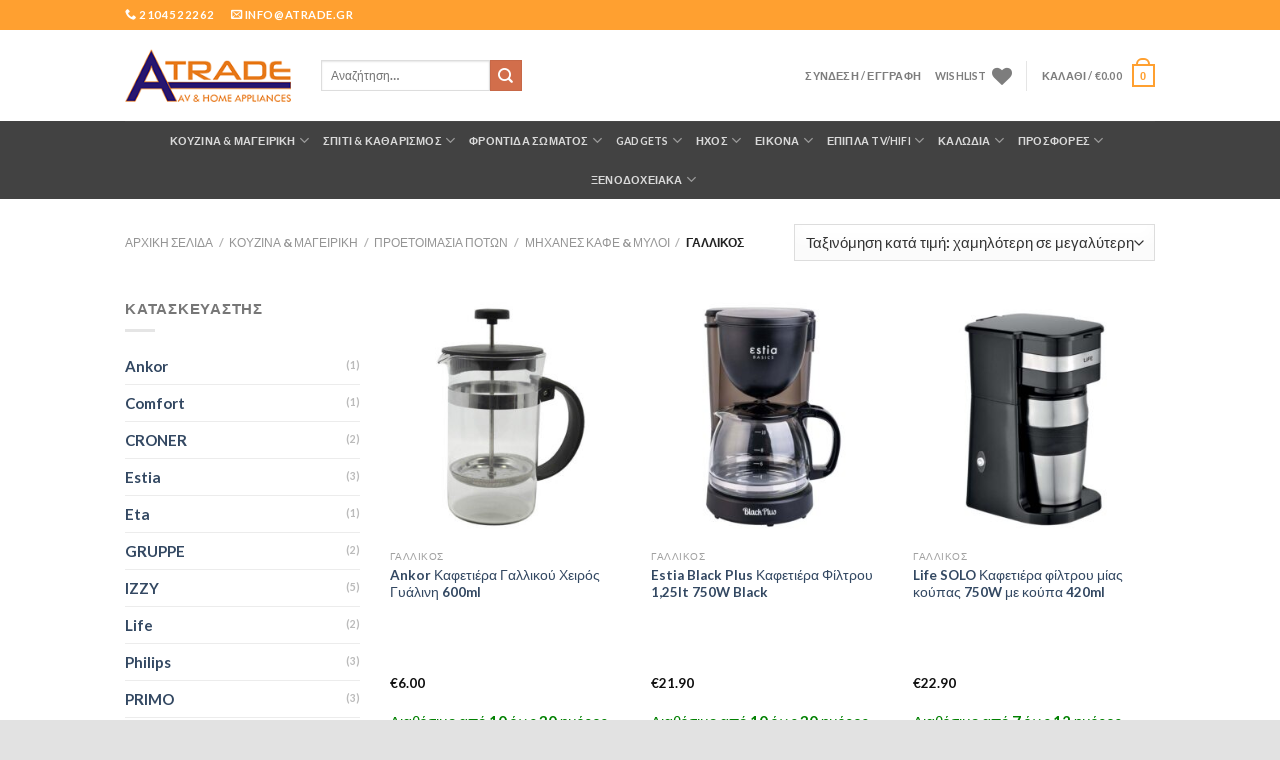

--- FILE ---
content_type: text/html; charset=UTF-8
request_url: https://www.atrade.gr/product-category/%CE%BA%CE%BF%CF%85%CE%B6%CE%B9%CE%BD%CE%B1-%CE%BC%CE%B1%CE%B3%CE%B5%CE%B9%CF%81%CE%B9%CE%BA%CE%B7/%CF%80%CF%81%CE%BF%CE%B5%CF%84%CE%BF%CE%B9%CE%BC%CE%B1%CF%83%CE%AF%CE%B1-%CF%80%CE%BF%CF%84%CF%8E%CE%BD/%CE%BC%CE%B7%CF%87%CE%B1%CE%BD%CE%AD%CF%82-%CE%BA%CE%B1%CF%86%CE%AD/%CE%B3%CE%B1%CE%BB%CE%BB%CE%B9%CE%BA%CF%8C%CF%82/
body_size: 42146
content:
<!DOCTYPE html>
<html lang="el" class="loading-site no-js">
<head>
	<meta charset="UTF-8" />
	<link rel="profile" href="http://gmpg.org/xfn/11" />
	<link rel="pingback" href="https://www.atrade.gr/xmlrpc.php" />

					<script>document.documentElement.className = document.documentElement.className + ' yes-js js_active js'</script>
			<script>(function(html){html.className = html.className.replace(/\bno-js\b/,'js')})(document.documentElement);</script>
<title>Γαλλικός &#8211; Atrade</title>
<meta name='robots' content='max-image-preview:large' />
	<style>img:is([sizes="auto" i], [sizes^="auto," i]) { contain-intrinsic-size: 3000px 1500px }</style>
	<meta name="viewport" content="width=device-width, initial-scale=1" /><link rel='prefetch' href='https://www.atrade.gr/wp-content/themes/flatsome/assets/js/flatsome.js?ver=be4456ec53c49e21f6f3' />
<link rel='prefetch' href='https://www.atrade.gr/wp-content/themes/flatsome/assets/js/chunk.slider.js?ver=3.18.2' />
<link rel='prefetch' href='https://www.atrade.gr/wp-content/themes/flatsome/assets/js/chunk.popups.js?ver=3.18.2' />
<link rel='prefetch' href='https://www.atrade.gr/wp-content/themes/flatsome/assets/js/chunk.tooltips.js?ver=3.18.2' />
<link rel='prefetch' href='https://www.atrade.gr/wp-content/themes/flatsome/assets/js/woocommerce.js?ver=8e1d1e4735a78026b37a' />
<link rel="alternate" type="application/rss+xml" title="Ροή RSS &raquo; Atrade" href="https://www.atrade.gr/feed/" />
<link rel="alternate" type="application/rss+xml" title="Ροή Σχολίων &raquo; Atrade" href="https://www.atrade.gr/comments/feed/" />
<link rel="alternate" type="application/rss+xml" title="Ροή για Atrade &raquo; Γαλλικός Κατηγορία" href="https://www.atrade.gr/product-category/%ce%ba%ce%bf%cf%85%ce%b6%ce%b9%ce%bd%ce%b1-%ce%bc%ce%b1%ce%b3%ce%b5%ce%b9%cf%81%ce%b9%ce%ba%ce%b7/%cf%80%cf%81%ce%bf%ce%b5%cf%84%ce%bf%ce%b9%ce%bc%ce%b1%cf%83%ce%af%ce%b1-%cf%80%ce%bf%cf%84%cf%8e%ce%bd/%ce%bc%ce%b7%cf%87%ce%b1%ce%bd%ce%ad%cf%82-%ce%ba%ce%b1%cf%86%ce%ad/%ce%b3%ce%b1%ce%bb%ce%bb%ce%b9%ce%ba%cf%8c%cf%82/feed/" />
<style type="text/css">.brave_popup{display:none}</style><script data-no-optimize="1"> var brave_popup_data = {}; var bravepop_emailValidation=false; var brave_popup_videos = {};  var brave_popup_formData = {};var brave_popup_adminUser = false; var brave_popup_pageInfo = {"type":"tax","pageID":364,"singleType":"product_cat"};  var bravepop_emailSuggestions={};</script><script type="text/javascript">
/* <![CDATA[ */
window._wpemojiSettings = {"baseUrl":"https:\/\/s.w.org\/images\/core\/emoji\/16.0.1\/72x72\/","ext":".png","svgUrl":"https:\/\/s.w.org\/images\/core\/emoji\/16.0.1\/svg\/","svgExt":".svg","source":{"concatemoji":"https:\/\/www.atrade.gr\/wp-includes\/js\/wp-emoji-release.min.js?ver=350938329420e9ac9cc0a69bdeef492b"}};
/*! This file is auto-generated */
!function(s,n){var o,i,e;function c(e){try{var t={supportTests:e,timestamp:(new Date).valueOf()};sessionStorage.setItem(o,JSON.stringify(t))}catch(e){}}function p(e,t,n){e.clearRect(0,0,e.canvas.width,e.canvas.height),e.fillText(t,0,0);var t=new Uint32Array(e.getImageData(0,0,e.canvas.width,e.canvas.height).data),a=(e.clearRect(0,0,e.canvas.width,e.canvas.height),e.fillText(n,0,0),new Uint32Array(e.getImageData(0,0,e.canvas.width,e.canvas.height).data));return t.every(function(e,t){return e===a[t]})}function u(e,t){e.clearRect(0,0,e.canvas.width,e.canvas.height),e.fillText(t,0,0);for(var n=e.getImageData(16,16,1,1),a=0;a<n.data.length;a++)if(0!==n.data[a])return!1;return!0}function f(e,t,n,a){switch(t){case"flag":return n(e,"\ud83c\udff3\ufe0f\u200d\u26a7\ufe0f","\ud83c\udff3\ufe0f\u200b\u26a7\ufe0f")?!1:!n(e,"\ud83c\udde8\ud83c\uddf6","\ud83c\udde8\u200b\ud83c\uddf6")&&!n(e,"\ud83c\udff4\udb40\udc67\udb40\udc62\udb40\udc65\udb40\udc6e\udb40\udc67\udb40\udc7f","\ud83c\udff4\u200b\udb40\udc67\u200b\udb40\udc62\u200b\udb40\udc65\u200b\udb40\udc6e\u200b\udb40\udc67\u200b\udb40\udc7f");case"emoji":return!a(e,"\ud83e\udedf")}return!1}function g(e,t,n,a){var r="undefined"!=typeof WorkerGlobalScope&&self instanceof WorkerGlobalScope?new OffscreenCanvas(300,150):s.createElement("canvas"),o=r.getContext("2d",{willReadFrequently:!0}),i=(o.textBaseline="top",o.font="600 32px Arial",{});return e.forEach(function(e){i[e]=t(o,e,n,a)}),i}function t(e){var t=s.createElement("script");t.src=e,t.defer=!0,s.head.appendChild(t)}"undefined"!=typeof Promise&&(o="wpEmojiSettingsSupports",i=["flag","emoji"],n.supports={everything:!0,everythingExceptFlag:!0},e=new Promise(function(e){s.addEventListener("DOMContentLoaded",e,{once:!0})}),new Promise(function(t){var n=function(){try{var e=JSON.parse(sessionStorage.getItem(o));if("object"==typeof e&&"number"==typeof e.timestamp&&(new Date).valueOf()<e.timestamp+604800&&"object"==typeof e.supportTests)return e.supportTests}catch(e){}return null}();if(!n){if("undefined"!=typeof Worker&&"undefined"!=typeof OffscreenCanvas&&"undefined"!=typeof URL&&URL.createObjectURL&&"undefined"!=typeof Blob)try{var e="postMessage("+g.toString()+"("+[JSON.stringify(i),f.toString(),p.toString(),u.toString()].join(",")+"));",a=new Blob([e],{type:"text/javascript"}),r=new Worker(URL.createObjectURL(a),{name:"wpTestEmojiSupports"});return void(r.onmessage=function(e){c(n=e.data),r.terminate(),t(n)})}catch(e){}c(n=g(i,f,p,u))}t(n)}).then(function(e){for(var t in e)n.supports[t]=e[t],n.supports.everything=n.supports.everything&&n.supports[t],"flag"!==t&&(n.supports.everythingExceptFlag=n.supports.everythingExceptFlag&&n.supports[t]);n.supports.everythingExceptFlag=n.supports.everythingExceptFlag&&!n.supports.flag,n.DOMReady=!1,n.readyCallback=function(){n.DOMReady=!0}}).then(function(){return e}).then(function(){var e;n.supports.everything||(n.readyCallback(),(e=n.source||{}).concatemoji?t(e.concatemoji):e.wpemoji&&e.twemoji&&(t(e.twemoji),t(e.wpemoji)))}))}((window,document),window._wpemojiSettings);
/* ]]> */
</script>
<style id='wp-emoji-styles-inline-css' type='text/css'>

	img.wp-smiley, img.emoji {
		display: inline !important;
		border: none !important;
		box-shadow: none !important;
		height: 1em !important;
		width: 1em !important;
		margin: 0 0.07em !important;
		vertical-align: -0.1em !important;
		background: none !important;
		padding: 0 !important;
	}
</style>
<style id='wp-block-library-inline-css' type='text/css'>
:root{--wp-admin-theme-color:#007cba;--wp-admin-theme-color--rgb:0,124,186;--wp-admin-theme-color-darker-10:#006ba1;--wp-admin-theme-color-darker-10--rgb:0,107,161;--wp-admin-theme-color-darker-20:#005a87;--wp-admin-theme-color-darker-20--rgb:0,90,135;--wp-admin-border-width-focus:2px;--wp-block-synced-color:#7a00df;--wp-block-synced-color--rgb:122,0,223;--wp-bound-block-color:var(--wp-block-synced-color)}@media (min-resolution:192dpi){:root{--wp-admin-border-width-focus:1.5px}}.wp-element-button{cursor:pointer}:root{--wp--preset--font-size--normal:16px;--wp--preset--font-size--huge:42px}:root .has-very-light-gray-background-color{background-color:#eee}:root .has-very-dark-gray-background-color{background-color:#313131}:root .has-very-light-gray-color{color:#eee}:root .has-very-dark-gray-color{color:#313131}:root .has-vivid-green-cyan-to-vivid-cyan-blue-gradient-background{background:linear-gradient(135deg,#00d084,#0693e3)}:root .has-purple-crush-gradient-background{background:linear-gradient(135deg,#34e2e4,#4721fb 50%,#ab1dfe)}:root .has-hazy-dawn-gradient-background{background:linear-gradient(135deg,#faaca8,#dad0ec)}:root .has-subdued-olive-gradient-background{background:linear-gradient(135deg,#fafae1,#67a671)}:root .has-atomic-cream-gradient-background{background:linear-gradient(135deg,#fdd79a,#004a59)}:root .has-nightshade-gradient-background{background:linear-gradient(135deg,#330968,#31cdcf)}:root .has-midnight-gradient-background{background:linear-gradient(135deg,#020381,#2874fc)}.has-regular-font-size{font-size:1em}.has-larger-font-size{font-size:2.625em}.has-normal-font-size{font-size:var(--wp--preset--font-size--normal)}.has-huge-font-size{font-size:var(--wp--preset--font-size--huge)}.has-text-align-center{text-align:center}.has-text-align-left{text-align:left}.has-text-align-right{text-align:right}#end-resizable-editor-section{display:none}.aligncenter{clear:both}.items-justified-left{justify-content:flex-start}.items-justified-center{justify-content:center}.items-justified-right{justify-content:flex-end}.items-justified-space-between{justify-content:space-between}.screen-reader-text{border:0;clip-path:inset(50%);height:1px;margin:-1px;overflow:hidden;padding:0;position:absolute;width:1px;word-wrap:normal!important}.screen-reader-text:focus{background-color:#ddd;clip-path:none;color:#444;display:block;font-size:1em;height:auto;left:5px;line-height:normal;padding:15px 23px 14px;text-decoration:none;top:5px;width:auto;z-index:100000}html :where(.has-border-color){border-style:solid}html :where([style*=border-top-color]){border-top-style:solid}html :where([style*=border-right-color]){border-right-style:solid}html :where([style*=border-bottom-color]){border-bottom-style:solid}html :where([style*=border-left-color]){border-left-style:solid}html :where([style*=border-width]){border-style:solid}html :where([style*=border-top-width]){border-top-style:solid}html :where([style*=border-right-width]){border-right-style:solid}html :where([style*=border-bottom-width]){border-bottom-style:solid}html :where([style*=border-left-width]){border-left-style:solid}html :where(img[class*=wp-image-]){height:auto;max-width:100%}:where(figure){margin:0 0 1em}html :where(.is-position-sticky){--wp-admin--admin-bar--position-offset:var(--wp-admin--admin-bar--height,0px)}@media screen and (max-width:600px){html :where(.is-position-sticky){--wp-admin--admin-bar--position-offset:0px}}
</style>
<link rel='stylesheet' id='mpp_gutenberg-css' href='https://www.atrade.gr/wp-content/plugins/metronet-profile-picture/dist/blocks.style.build.css?ver=2.6.3' type='text/css' media='all' />
<link rel='stylesheet' id='contact-form-7-css' href='https://www.atrade.gr/wp-content/plugins/contact-form-7/includes/css/styles.css?ver=6.1.3' type='text/css' media='all' />
<style id='woocommerce-inline-inline-css' type='text/css'>
.woocommerce form .form-row .required { visibility: visible; }
</style>
<link rel='stylesheet' id='trp-language-switcher-style-css' href='https://www.atrade.gr/wp-content/plugins/translatepress-multilingual/assets/css/trp-language-switcher.css?ver=3.0.4' type='text/css' media='all' />
<link rel='stylesheet' id='yith-wcbr-css' href='https://www.atrade.gr/wp-content/plugins/yith-woocommerce-brands-add-on/assets/css/yith-wcbr.css?ver=2.36.0' type='text/css' media='all' />
<link rel='stylesheet' id='brands-styles-css' href='https://www.atrade.gr/wp-content/plugins/woocommerce/assets/css/brands.css?ver=9.8.5' type='text/css' media='all' />
<link rel='stylesheet' id='flatsome-woocommerce-wishlist-css' href='https://www.atrade.gr/wp-content/themes/flatsome/inc/integrations/wc-yith-wishlist/wishlist.css?ver=3.10.2' type='text/css' media='all' />
<link rel='stylesheet' id='flatsome-main-css' href='https://www.atrade.gr/wp-content/themes/flatsome/assets/css/flatsome.css?ver=3.18.2' type='text/css' media='all' />
<style id='flatsome-main-inline-css' type='text/css'>
@font-face {
				font-family: "fl-icons";
				font-display: block;
				src: url(https://www.atrade.gr/wp-content/themes/flatsome/assets/css/icons/fl-icons.eot?v=3.18.2);
				src:
					url(https://www.atrade.gr/wp-content/themes/flatsome/assets/css/icons/fl-icons.eot#iefix?v=3.18.2) format("embedded-opentype"),
					url(https://www.atrade.gr/wp-content/themes/flatsome/assets/css/icons/fl-icons.woff2?v=3.18.2) format("woff2"),
					url(https://www.atrade.gr/wp-content/themes/flatsome/assets/css/icons/fl-icons.ttf?v=3.18.2) format("truetype"),
					url(https://www.atrade.gr/wp-content/themes/flatsome/assets/css/icons/fl-icons.woff?v=3.18.2) format("woff"),
					url(https://www.atrade.gr/wp-content/themes/flatsome/assets/css/icons/fl-icons.svg?v=3.18.2#fl-icons) format("svg");
			}
</style>
<link rel='stylesheet' id='flatsome-shop-css' href='https://www.atrade.gr/wp-content/themes/flatsome/assets/css/flatsome-shop.css?ver=3.18.2' type='text/css' media='all' />
<link rel='stylesheet' id='flatsome-style-css' href='https://www.atrade.gr/wp-content/themes/flatsome/style.css?ver=3.18.2' type='text/css' media='all' />
<script type="text/javascript">
            window._nslDOMReady = (function () {
                const executedCallbacks = new Set();
            
                return function (callback) {
                    /**
                    * Third parties might dispatch DOMContentLoaded events, so we need to ensure that we only run our callback once!
                    */
                    if (executedCallbacks.has(callback)) return;
            
                    const wrappedCallback = function () {
                        if (executedCallbacks.has(callback)) return;
                        executedCallbacks.add(callback);
                        callback();
                    };
            
                    if (document.readyState === "complete" || document.readyState === "interactive") {
                        wrappedCallback();
                    } else {
                        document.addEventListener("DOMContentLoaded", wrappedCallback);
                    }
                };
            })();
        </script><script type="text/javascript" src="https://www.atrade.gr/wp-includes/js/jquery/jquery.min.js?ver=3.7.1" id="jquery-core-js"></script>
<script type="text/javascript" src="https://www.atrade.gr/wp-includes/js/jquery/jquery-migrate.min.js?ver=3.4.1" id="jquery-migrate-js"></script>
<script type="text/javascript" src="https://www.atrade.gr/wp-content/plugins/woocommerce/assets/js/jquery-blockui/jquery.blockUI.min.js?ver=2.7.0-wc.9.8.5" id="jquery-blockui-js" data-wp-strategy="defer"></script>
<script type="text/javascript" src="https://www.atrade.gr/wp-content/plugins/woocommerce/assets/js/js-cookie/js.cookie.min.js?ver=2.1.4-wc.9.8.5" id="js-cookie-js" data-wp-strategy="defer"></script>
<script type="text/javascript" id="woocommerce-js-extra">
/* <![CDATA[ */
var woocommerce_params = {"ajax_url":"\/wp-admin\/admin-ajax.php","wc_ajax_url":"\/?wc-ajax=%%endpoint%%","i18n_password_show":"\u0395\u03bc\u03c6\u03ac\u03bd\u03b9\u03c3\u03b7 \u03c3\u03c5\u03bd\u03b8\u03b7\u03bc\u03b1\u03c4\u03b9\u03ba\u03bf\u03cd","i18n_password_hide":"\u0391\u03c0\u03cc\u03ba\u03c1\u03c5\u03c8\u03b7 \u03c3\u03c5\u03bd\u03b8\u03b7\u03bc\u03b1\u03c4\u03b9\u03ba\u03bf\u03cd"};
/* ]]> */
</script>
<script type="text/javascript" src="https://www.atrade.gr/wp-content/plugins/woocommerce/assets/js/frontend/woocommerce.min.js?ver=9.8.5" id="woocommerce-js" data-wp-strategy="defer"></script>
<script type="text/javascript" id="wc-country-select-js-extra">
/* <![CDATA[ */
var wc_country_select_params = {"countries":"{\"GR\":{\"I\":\"\\u0391\\u03c4\\u03c4\\u03b9\\u03ba\\u03ae\",\"A\":\"\\u0391\\u03bd\\u03b1\\u03c4\\u03bf\\u03bb\\u03b9\\u03ba\\u03ae \\u039c\\u03b1\\u03ba\\u03b5\\u03b4\\u03bf\\u03bd\\u03af\\u03b1 \\u03ba\\u03b1\\u03b9 \\u0398\\u03c1\\u03ac\\u03ba\\u03b7\",\"B\":\"\\u039a\\u03b5\\u03bd\\u03c4\\u03c1\\u03b9\\u03ba\\u03ae \\u039c\\u03b1\\u03ba\\u03b5\\u03b4\\u03bf\\u03bd\\u03af\\u03b1\",\"C\":\"\\u0394\\u03c5\\u03c4\\u03b9\\u03ba\\u03ae \\u039c\\u03b1\\u03ba\\u03b5\\u03b4\\u03bf\\u03bd\\u03af\\u03b1\",\"D\":\"\\u0389\\u03c0\\u03b5\\u03b9\\u03c1\\u03bf\\u03c2\",\"E\":\"\\u0398\\u03b5\\u03c3\\u03c3\\u03b1\\u03bb\\u03af\\u03b1\",\"F\":\"\\u0399\\u03cc\\u03bd\\u03b9\\u03b1 \\u03bd\\u03b7\\u03c3\\u03b9\\u03ac\",\"G\":\"\\u0394\\u03c5\\u03c4\\u03b9\\u03ba\\u03ae \\u0395\\u03bb\\u03bb\\u03ac\\u03b4\\u03b1\",\"H\":\"\\u03a3\\u03c4\\u03b5\\u03c1\\u03b5\\u03ac \\u0395\\u03bb\\u03bb\\u03ac\\u03b4\\u03b1\",\"J\":\"\\u03a0\\u03b5\\u03bb\\u03bf\\u03c0\\u03cc\\u03bd\\u03bd\\u03b7\\u03c3\\u03bf\\u03c2\",\"K\":\"\\u0392\\u03cc\\u03c1\\u03b5\\u03b9\\u03bf \\u0391\\u03b9\\u03b3\\u03b1\\u03af\\u03bf\",\"L\":\"\\u039d\\u03cc\\u03c4\\u03b9\\u03bf \\u0391\\u03b9\\u03b3\\u03b1\\u03af\\u03bf\",\"M\":\"\\u039a\\u03c1\\u03ae\\u03c4\\u03b7\"}}","i18n_select_state_text":"\u039a\u03ac\u03bd\u03c4\u03b5 \u03bc\u03af\u03b1 \u03b5\u03c0\u03b9\u03bb\u03bf\u03b3\u03ae\u2026","i18n_no_matches":"\u0394\u03b5\u03bd \u03b2\u03c1\u03ad\u03b8\u03b7\u03ba\u03b5 \u03ba\u03b1\u03bc\u03af\u03b1 \u03b1\u03bd\u03c4\u03b9\u03c3\u03c4\u03bf\u03b9\u03c7\u03af\u03b1","i18n_ajax_error":"\u0397 \u03c6\u03cc\u03c1\u03c4\u03c9\u03c3\u03b7 \u03b1\u03c0\u03ad\u03c4\u03c5\u03c7\u03b5","i18n_input_too_short_1":"\u03a0\u03b1\u03c1\u03b1\u03ba\u03b1\u03bb\u03bf\u03cd\u03bc\u03b5, \u03b5\u03b9\u03c3\u03ac\u03b3\u03b5\u03c4\u03b5 1 \u03ae \u03c0\u03b5\u03c1\u03b9\u03c3\u03c3\u03cc\u03c4\u03b5\u03c1\u03bf\u03c5\u03c2 \u03c7\u03b1\u03c1\u03b1\u03ba\u03c4\u03ae\u03c1\u03b5\u03c2","i18n_input_too_short_n":"\u03a0\u03b1\u03c1\u03b1\u03ba\u03b1\u03bb\u03bf\u03cd\u03bc\u03b5, \u03b5\u03b9\u03c3\u03ac\u03b3\u03b5\u03c4\u03b5 %qty% \u03ae \u03c0\u03b5\u03c1\u03b9\u03c3\u03c3\u03cc\u03c4\u03b5\u03c1\u03bf\u03c5\u03c2 \u03c7\u03b1\u03c1\u03b1\u03ba\u03c4\u03ae\u03c1\u03b5\u03c2","i18n_input_too_long_1":"\u03a0\u03b1\u03c1\u03b1\u03ba\u03b1\u03bb\u03bf\u03cd\u03bc\u03b5, \u03b4\u03b9\u03b1\u03b3\u03c1\u03ac\u03c8\u03c4\u03b5 1 \u03c7\u03b1\u03c1\u03b1\u03ba\u03c4\u03ae\u03c1\u03b1","i18n_input_too_long_n":"\u03a0\u03b1\u03c1\u03b1\u03ba\u03b1\u03bb\u03bf\u03cd\u03bc\u03b5, \u03b4\u03b9\u03b1\u03b3\u03c1\u03ac\u03c8\u03c4\u03b5 %qty% \u03c7\u03b1\u03c1\u03b1\u03ba\u03c4\u03ae\u03c1\u03b5\u03c2","i18n_selection_too_long_1":"\u039c\u03c0\u03bf\u03c1\u03b5\u03af\u03c4\u03b5 \u03bd\u03b1 \u03b5\u03c0\u03b9\u03bb\u03ad\u03be\u03b5\u03c4\u03b5 \u03bc\u03cc\u03bd\u03bf 1 \u03c3\u03c4\u03bf\u03b9\u03c7\u03b5\u03af\u03bf","i18n_selection_too_long_n":"\u039c\u03c0\u03bf\u03c1\u03b5\u03af\u03c4\u03b5 \u03bd\u03b1 \u03b5\u03c0\u03b9\u03bb\u03ad\u03be\u03b5\u03c4\u03b5 \u03bc\u03cc\u03bd\u03bf %qty% \u03c3\u03c4\u03bf\u03b9\u03c7\u03b5\u03af\u03b1","i18n_load_more":"\u0393\u03af\u03bd\u03b5\u03c4\u03b1\u03b9 \u03c6\u03cc\u03c1\u03c4\u03c9\u03c3\u03b7 \u03c0\u03b5\u03c1\u03b9\u03c3\u03c3\u03cc\u03c4\u03b5\u03c1\u03c9\u03bd \u03b1\u03c0\u03bf\u03c4\u03b5\u03bb\u03b5\u03c3\u03bc\u03ac\u03c4\u03c9\u03bd\u2026","i18n_searching":"\u0393\u03af\u03bd\u03b5\u03c4\u03b1\u03b9 \u03b1\u03bd\u03b1\u03b6\u03ae\u03c4\u03b7\u03c3\u03b7\u2026"};
/* ]]> */
</script>
<script type="text/javascript" src="https://www.atrade.gr/wp-content/plugins/woocommerce/assets/js/frontend/country-select.min.js?ver=9.8.5" id="wc-country-select-js" data-wp-strategy="defer"></script>
<script type="text/javascript" id="wc-address-i18n-js-extra">
/* <![CDATA[ */
var wc_address_i18n_params = {"locale":"{\"default\":{\"billing\":{\"apodiktiko\":{\"required\":true,\"label\":\"\\u0391\\u03c0\\u03bf\\u03b4\\u03b5\\u03b9\\u03ba\\u03c4\\u03b9\\u03ba\\u03cc\",\"placeholder\":\"\\u0395\\u03c0\\u03b9\\u03bb\\u03bf\\u03b3\\u03ae\"},\"eponimia\":{\"required\":false,\"label\":\"\\u0395\\u03c0\\u03c9\\u03bd\\u03c5\\u03bc\\u03af\\u03b1\",\"placeholder\":\"\"},\"epaggelma\":{\"required\":false,\"label\":\"\\u0395\\u03c0\\u03ac\\u03b3\\u03b3\\u03b5\\u03bb\\u03bc\\u03b1\",\"placeholder\":\"\"},\"afm\":{\"required\":false,\"label\":\"\\u0391\\u03a6\\u039c\",\"placeholder\":\"\"},\"doy\":{\"required\":false,\"label\":\"\\u0394\\u039f\\u03a5\",\"placeholder\":\"\"},\"country\":{\"required\":true,\"label\":\"\\u03a7\\u03ce\\u03c1\\u03b1 \\\/ \\u03a0\\u03b5\\u03c1\\u03b9\\u03bf\\u03c7\\u03ae\",\"placeholder\":\"\"},\"first_name\":{\"required\":true,\"label\":\"\\u038c\\u03bd\\u03bf\\u03bc\\u03b1\",\"placeholder\":\"\"},\"last_name\":{\"required\":true,\"label\":\"\\u0395\\u03c0\\u03af\\u03b8\\u03b5\\u03c4\\u03bf\",\"placeholder\":\"\"},\"company\":{\"required\":false,\"label\":\"\\u038c\\u03bd\\u03bf\\u03bc\\u03b1 \\u03b5\\u03c4\\u03b1\\u03b9\\u03c1\\u03af\\u03b1\\u03c2\",\"placeholder\":\"\"},\"address_1\":{\"required\":true,\"label\":\"\\u0394\\u03b9\\u03b5\\u03cd\\u03b8\\u03c5\\u03bd\\u03c3\\u03b7\",\"placeholder\":\"\\u039f\\u03b4\\u03cc\\u03c2 \\u03ba\\u03b1\\u03b9 \\u03b1\\u03c1\\u03b9\\u03b8\\u03bc\\u03cc\\u03c2\"},\"address_2\":{\"required\":false,\"label\":\"\\u0394\\u03b9\\u03b1\\u03bc\\u03ad\\u03c1\\u03b9\\u03c3\\u03bc\\u03b1, \\u03c3\\u03bf\\u03c5\\u03af\\u03c4\\u03b1, \\u03bc\\u03bf\\u03bd\\u03ac\\u03b4\\u03b1 \\u03ba\\u03bb\\u03c0.\",\"placeholder\":\"\\u0394\\u03b9\\u03b1\\u03bc\\u03ad\\u03c1\\u03b9\\u03c3\\u03bc\\u03b1, \\u03c3\\u03bf\\u03c5\\u03af\\u03c4\\u03b1, \\u03bc\\u03bf\\u03bd\\u03ac\\u03b4\\u03b1 \\u03ba\\u03bb\\u03c0. (\\u03c0\\u03c1\\u03bf\\u03b1\\u03b9\\u03c1\\u03b5\\u03c4\\u03b9\\u03ba\\u03cc)\"},\"city\":{\"required\":true,\"label\":\"\\u03a0\\u03cc\\u03bb\\u03b7\",\"placeholder\":\"\\u03a0\\u03cc\\u03bb\\u03b7 \\\/ \\u039a\\u03c9\\u03bc\\u03cc\\u03c0\\u03bf\\u03bb\\u03b7\"},\"state\":{\"required\":true,\"label\":\"\\u03a0\\u03b5\\u03c1\\u03b9\\u03c6\\u03ad\\u03c1\\u03b5\\u03b9\\u03b1\",\"placeholder\":\"\"},\"postcode\":{\"required\":true,\"label\":\"\\u03a4\\u03b1\\u03c7\\u03c5\\u03b4\\u03c1\\u03bf\\u03bc\\u03b9\\u03ba\\u03cc\\u03c2 \\u03ba\\u03ce\\u03b4\\u03b9\\u03ba\\u03b1\\u03c2\",\"placeholder\":\"\"},\"email\":{\"required\":true,\"label\":\"\\u0394\\u03b9\\u03b5\\u03cd\\u03b8\\u03c5\\u03bd\\u03c3\\u03b7 email\",\"placeholder\":\"\"},\"mobile\":{\"required\":true,\"label\":\"\\u039a\\u03b9\\u03bd\\u03b7\\u03c4\\u03cc \\u03a4\\u03b7\\u03bb\\u03ad\\u03c6\\u03c9\\u03bd\\u03bf\",\"placeholder\":\"\"},\"phone\":{\"required\":true,\"label\":\"\\u039a\\u03b9\\u03bd\\u03b7\\u03c4\\u03cc \\u03a4\\u03b7\\u03bb\\u03ad\\u03c6\\u03c9\\u03bd\\u03bf\",\"placeholder\":\"\"},\"landline\":{\"required\":false,\"label\":\"\\u03a3\\u03c4\\u03b1\\u03b8\\u03b5\\u03c1\\u03cc \\u03a4\\u03b7\\u03bb\\u03ad\\u03c6\\u03c9\\u03bd\\u03bf\",\"placeholder\":\"\"}},\"shipping\":{\"country\":{\"required\":true,\"label\":\"\\u03a7\\u03ce\\u03c1\\u03b1 \\\/ \\u03a0\\u03b5\\u03c1\\u03b9\\u03bf\\u03c7\\u03ae\",\"placeholder\":\"\"},\"first_name\":{\"required\":true,\"label\":\"\\u038c\\u03bd\\u03bf\\u03bc\\u03b1\",\"placeholder\":\"\"},\"last_name\":{\"required\":true,\"label\":\"\\u0395\\u03c0\\u03af\\u03b8\\u03b5\\u03c4\\u03bf\",\"placeholder\":\"\"},\"company\":{\"required\":false,\"label\":\"\\u038c\\u03bd\\u03bf\\u03bc\\u03b1 \\u03b5\\u03c4\\u03b1\\u03b9\\u03c1\\u03af\\u03b1\\u03c2\",\"placeholder\":\"\"},\"address_1\":{\"required\":true,\"label\":\"\\u0394\\u03b9\\u03b5\\u03cd\\u03b8\\u03c5\\u03bd\\u03c3\\u03b7\",\"placeholder\":\"\\u039f\\u03b4\\u03cc\\u03c2 \\u03ba\\u03b1\\u03b9 \\u03b1\\u03c1\\u03b9\\u03b8\\u03bc\\u03cc\\u03c2\"},\"address_2\":{\"required\":false,\"label\":\"\\u0394\\u03b9\\u03b1\\u03bc\\u03ad\\u03c1\\u03b9\\u03c3\\u03bc\\u03b1, \\u03c3\\u03bf\\u03c5\\u03af\\u03c4\\u03b1, \\u03bc\\u03bf\\u03bd\\u03ac\\u03b4\\u03b1 \\u03ba\\u03bb\\u03c0.\",\"placeholder\":\"\\u0394\\u03b9\\u03b1\\u03bc\\u03ad\\u03c1\\u03b9\\u03c3\\u03bc\\u03b1, \\u03c3\\u03bf\\u03c5\\u03af\\u03c4\\u03b1, \\u03bc\\u03bf\\u03bd\\u03ac\\u03b4\\u03b1 \\u03ba\\u03bb\\u03c0. (\\u03c0\\u03c1\\u03bf\\u03b1\\u03b9\\u03c1\\u03b5\\u03c4\\u03b9\\u03ba\\u03cc)\"},\"city\":{\"required\":true,\"label\":\"\\u03a0\\u03cc\\u03bb\\u03b7\",\"placeholder\":\"\\u03a0\\u03cc\\u03bb\\u03b7 \\\/ \\u039a\\u03c9\\u03bc\\u03cc\\u03c0\\u03bf\\u03bb\\u03b7\"},\"state\":{\"required\":true,\"label\":\"\\u03a0\\u03b5\\u03c1\\u03b9\\u03c6\\u03ad\\u03c1\\u03b5\\u03b9\\u03b1\",\"placeholder\":\"\"},\"postcode\":{\"required\":true,\"label\":\"\\u03a4\\u03b1\\u03c7\\u03c5\\u03b4\\u03c1\\u03bf\\u03bc\\u03b9\\u03ba\\u03cc\\u03c2 \\u03ba\\u03ce\\u03b4\\u03b9\\u03ba\\u03b1\\u03c2\",\"placeholder\":\"\"}}}}","locale_fields":"{\"address_1\":\"#billing_address_1_field, #shipping_address_1_field\",\"address_2\":\"#billing_address_2_field, #shipping_address_2_field\",\"state\":\"#billing_state_field, #shipping_state_field, #calc_shipping_state_field\",\"postcode\":\"#billing_postcode_field, #shipping_postcode_field, #calc_shipping_postcode_field\",\"city\":\"#billing_city_field, #shipping_city_field, #calc_shipping_city_field\"}","i18n_required_text":"\u03b1\u03c0\u03b1\u03b9\u03c4\u03b5\u03af\u03c4\u03b1\u03b9","i18n_optional_text":"\u03c0\u03c1\u03bf\u03b1\u03b9\u03c1\u03b5\u03c4\u03b9\u03ba\u03cc"};
/* ]]> */
</script>
<script type="text/javascript" src="https://www.atrade.gr/wp-content/plugins/woocommerce/assets/js/frontend/address-i18n.min.js?ver=9.8.5" id="wc-address-i18n-js" data-wp-strategy="defer"></script>
<script type="text/javascript" id="wc-add-to-cart-js-extra">
/* <![CDATA[ */
var wc_add_to_cart_params = {"ajax_url":"\/wp-admin\/admin-ajax.php","wc_ajax_url":"\/?wc-ajax=%%endpoint%%","i18n_view_cart":"\u039a\u03b1\u03bb\u03ac\u03b8\u03b9 \/ \n \u039f\u03bb\u03bf\u03ba\u03bb\u03ae\u03c1\u03c9\u03c3\u03b7 \u03a0\u03b1\u03c1\u03b1\u03b3\u03b3\u03b5\u03bb\u03af\u03b1\u03c2","cart_url":"https:\/\/www.atrade.gr\/cart\/","is_cart":"","cart_redirect_after_add":"no"};
/* ]]> */
</script>
<script type="text/javascript" src="https://www.atrade.gr/wp-content/plugins/woocommerce/assets/js/frontend/add-to-cart.min.js?ver=9.8.5" id="wc-add-to-cart-js" defer="defer" data-wp-strategy="defer"></script>
<script type="text/javascript" src="https://www.atrade.gr/wp-content/plugins/translatepress-multilingual/assets/js/trp-frontend-compatibility.js?ver=3.0.4" id="trp-frontend-compatibility-js"></script>
<link rel="https://api.w.org/" href="https://www.atrade.gr/wp-json/" /><link rel="alternate" title="JSON" type="application/json" href="https://www.atrade.gr/wp-json/wp/v2/product_cat/364" /><link rel="EditURI" type="application/rsd+xml" title="RSD" href="https://www.atrade.gr/xmlrpc.php?rsd" />

<link rel="alternate" hreflang="el" href="https://www.atrade.gr/product-category/%CE%BA%CE%BF%CF%85%CE%B6%CE%B9%CE%BD%CE%B1-%CE%BC%CE%B1%CE%B3%CE%B5%CE%B9%CF%81%CE%B9%CE%BA%CE%B7/%CF%80%CF%81%CE%BF%CE%B5%CF%84%CE%BF%CE%B9%CE%BC%CE%B1%CF%83%CE%AF%CE%B1-%CF%80%CE%BF%CF%84%CF%8E%CE%BD/%CE%BC%CE%B7%CF%87%CE%B1%CE%BD%CE%AD%CF%82-%CE%BA%CE%B1%CF%86%CE%AD/%CE%B3%CE%B1%CE%BB%CE%BB%CE%B9%CE%BA%CF%8C%CF%82/"/>
<link rel="alternate" hreflang="en-US" href="https://www.atrade.gr/en/product-category/%CE%BA%CE%BF%CF%85%CE%B6%CE%B9%CE%BD%CE%B1-%CE%BC%CE%B1%CE%B3%CE%B5%CE%B9%CF%81%CE%B9%CE%BA%CE%B7/%CF%80%CF%81%CE%BF%CE%B5%CF%84%CE%BF%CE%B9%CE%BC%CE%B1%CF%83%CE%AF%CE%B1-%CF%80%CE%BF%CF%84%CF%8E%CE%BD/%CE%BC%CE%B7%CF%87%CE%B1%CE%BD%CE%AD%CF%82-%CE%BA%CE%B1%CF%86%CE%AD/%CE%B3%CE%B1%CE%BB%CE%BB%CE%B9%CE%BA%CF%8C%CF%82/"/>
<link rel="alternate" hreflang="en" href="https://www.atrade.gr/en/product-category/%CE%BA%CE%BF%CF%85%CE%B6%CE%B9%CE%BD%CE%B1-%CE%BC%CE%B1%CE%B3%CE%B5%CE%B9%CF%81%CE%B9%CE%BA%CE%B7/%CF%80%CF%81%CE%BF%CE%B5%CF%84%CE%BF%CE%B9%CE%BC%CE%B1%CF%83%CE%AF%CE%B1-%CF%80%CE%BF%CF%84%CF%8E%CE%BD/%CE%BC%CE%B7%CF%87%CE%B1%CE%BD%CE%AD%CF%82-%CE%BA%CE%B1%CF%86%CE%AD/%CE%B3%CE%B1%CE%BB%CE%BB%CE%B9%CE%BA%CF%8C%CF%82/"/>
<style>.bg{opacity: 0; transition: opacity 1s; -webkit-transition: opacity 1s;} .bg-loaded{opacity: 1;}</style>	<noscript><style>.woocommerce-product-gallery{ opacity: 1 !important; }</style></noscript>
	<link rel="icon" href="https://www.atrade.gr/wp-content/uploads/2018/06/cropped-favicon-32x32.png" sizes="32x32" />
<link rel="icon" href="https://www.atrade.gr/wp-content/uploads/2018/06/cropped-favicon-192x192.png" sizes="192x192" />
<link rel="apple-touch-icon" href="https://www.atrade.gr/wp-content/uploads/2018/06/cropped-favicon-180x180.png" />
<meta name="msapplication-TileImage" content="https://www.atrade.gr/wp-content/uploads/2018/06/cropped-favicon-270x270.png" />
<style id="custom-css" type="text/css">:root {--primary-color: #ffa030;--fs-color-primary: #ffa030;--fs-color-secondary: #d26e4b;--fs-color-success: #7a9c59;--fs-color-alert: #b20000;--fs-experimental-link-color: #334862;--fs-experimental-link-color-hover: #111;}.tooltipster-base {--tooltip-color: #fff;--tooltip-bg-color: #000;}.off-canvas-right .mfp-content, .off-canvas-left .mfp-content {--drawer-width: 300px;}.off-canvas .mfp-content.off-canvas-cart {--drawer-width: 360px;}html{background-color:#E2E2E2!important;}.container-width, .full-width .ubermenu-nav, .container, .row{max-width: 1060px}.row.row-collapse{max-width: 1030px}.row.row-small{max-width: 1052.5px}.row.row-large{max-width: 1090px}.header-main{height: 91px}#logo img{max-height: 91px}#logo{width:166px;}.header-bottom{min-height: 43px}.header-top{min-height: 30px}.transparent .header-main{height: 30px}.transparent #logo img{max-height: 30px}.has-transparent + .page-title:first-of-type,.has-transparent + #main > .page-title,.has-transparent + #main > div > .page-title,.has-transparent + #main .page-header-wrapper:first-of-type .page-title{padding-top: 110px;}.header.show-on-scroll,.stuck .header-main{height:70px!important}.stuck #logo img{max-height: 70px!important}.header-bg-color {background-color: rgba(255,255,255,0.9)}.header-bottom {background-color: #424242}.top-bar-nav > li > a{line-height: 16px }.stuck .header-main .nav > li > a{line-height: 50px }.header-bottom-nav > li > a{line-height: 16px }@media (max-width: 549px) {.header-main{height: 70px}#logo img{max-height: 70px}}.nav-dropdown{font-size:87%}.nav-dropdown-has-arrow li.has-dropdown:after{border-bottom-color: #000000;}.nav .nav-dropdown{background-color: #000000}body{font-size: 94%;}body{font-family: Lato, sans-serif;}body {font-weight: 400;font-style: normal;}.nav > li > a {font-family: Lato, sans-serif;}.mobile-sidebar-levels-2 .nav > li > ul > li > a {font-family: Lato, sans-serif;}.nav > li > a,.mobile-sidebar-levels-2 .nav > li > ul > li > a {font-weight: 700;font-style: normal;}h1,h2,h3,h4,h5,h6,.heading-font, .off-canvas-center .nav-sidebar.nav-vertical > li > a{font-family: Lato, sans-serif;}h1,h2,h3,h4,h5,h6,.heading-font,.banner h1,.banner h2 {font-weight: 700;font-style: normal;}.alt-font{font-family: "Dancing Script", sans-serif;}@media screen and (min-width: 550px){.products .box-vertical .box-image{min-width: 300px!important;width: 300px!important;}}.nav-vertical-fly-out > li + li {border-top-width: 1px; border-top-style: solid;}/* Custom CSS */.h1, h1 {font-size: 1.1em!important;line-height: 1.1;}.is-large {font-size: 0.8em;}span.optional {display:none;}.shipping-calculator-button{font-size: 1em!important;}.product-title {height: 110px !important;}.posted_in a {color: orange !important;}.product-info p.stock {font-size: 1em!important;}td.product-total, .shop_table tfoot tr td, .cart_totals tbody tr td, .shop_table thead tr th:last-of-type, .shop_table tr td:last-of-type {text-align: left!important;}.is-uppercase, .uppercase {line-height: 1.6!important;}.woocommerce-result-count{ display:none}.woocommerce-mini-cart__buttons.buttons > a:nth-child(2) {display: none;}td.product-total, .shop_table tfoot tr td, .cart_totals tbody tr td, .shop_table thead tr th:last-of-type, .shop_table tr td:last-of-type {font-weight: bold;}.label-new.menu-item > a:after{content:"New";}.label-hot.menu-item > a:after{content:"Hot";}.label-sale.menu-item > a:after{content:"Sale";}.label-popular.menu-item > a:after{content:"Popular";}</style>		<style type="text/css" id="wp-custom-css">
			.button .wc-forward{
	display:none!important;
}		</style>
		<style id="kirki-inline-styles">/* latin-ext */
@font-face {
  font-family: 'Lato';
  font-style: normal;
  font-weight: 400;
  font-display: swap;
  src: url(https://www.atrade.gr/wp-content/fonts/lato/font) format('woff');
  unicode-range: U+0100-02BA, U+02BD-02C5, U+02C7-02CC, U+02CE-02D7, U+02DD-02FF, U+0304, U+0308, U+0329, U+1D00-1DBF, U+1E00-1E9F, U+1EF2-1EFF, U+2020, U+20A0-20AB, U+20AD-20C0, U+2113, U+2C60-2C7F, U+A720-A7FF;
}
/* latin */
@font-face {
  font-family: 'Lato';
  font-style: normal;
  font-weight: 400;
  font-display: swap;
  src: url(https://www.atrade.gr/wp-content/fonts/lato/font) format('woff');
  unicode-range: U+0000-00FF, U+0131, U+0152-0153, U+02BB-02BC, U+02C6, U+02DA, U+02DC, U+0304, U+0308, U+0329, U+2000-206F, U+20AC, U+2122, U+2191, U+2193, U+2212, U+2215, U+FEFF, U+FFFD;
}
/* latin-ext */
@font-face {
  font-family: 'Lato';
  font-style: normal;
  font-weight: 700;
  font-display: swap;
  src: url(https://www.atrade.gr/wp-content/fonts/lato/font) format('woff');
  unicode-range: U+0100-02BA, U+02BD-02C5, U+02C7-02CC, U+02CE-02D7, U+02DD-02FF, U+0304, U+0308, U+0329, U+1D00-1DBF, U+1E00-1E9F, U+1EF2-1EFF, U+2020, U+20A0-20AB, U+20AD-20C0, U+2113, U+2C60-2C7F, U+A720-A7FF;
}
/* latin */
@font-face {
  font-family: 'Lato';
  font-style: normal;
  font-weight: 700;
  font-display: swap;
  src: url(https://www.atrade.gr/wp-content/fonts/lato/font) format('woff');
  unicode-range: U+0000-00FF, U+0131, U+0152-0153, U+02BB-02BC, U+02C6, U+02DA, U+02DC, U+0304, U+0308, U+0329, U+2000-206F, U+20AC, U+2122, U+2191, U+2193, U+2212, U+2215, U+FEFF, U+FFFD;
}/* vietnamese */
@font-face {
  font-family: 'Dancing Script';
  font-style: normal;
  font-weight: 400;
  font-display: swap;
  src: url(https://www.atrade.gr/wp-content/fonts/dancing-script/font) format('woff');
  unicode-range: U+0102-0103, U+0110-0111, U+0128-0129, U+0168-0169, U+01A0-01A1, U+01AF-01B0, U+0300-0301, U+0303-0304, U+0308-0309, U+0323, U+0329, U+1EA0-1EF9, U+20AB;
}
/* latin-ext */
@font-face {
  font-family: 'Dancing Script';
  font-style: normal;
  font-weight: 400;
  font-display: swap;
  src: url(https://www.atrade.gr/wp-content/fonts/dancing-script/font) format('woff');
  unicode-range: U+0100-02BA, U+02BD-02C5, U+02C7-02CC, U+02CE-02D7, U+02DD-02FF, U+0304, U+0308, U+0329, U+1D00-1DBF, U+1E00-1E9F, U+1EF2-1EFF, U+2020, U+20A0-20AB, U+20AD-20C0, U+2113, U+2C60-2C7F, U+A720-A7FF;
}
/* latin */
@font-face {
  font-family: 'Dancing Script';
  font-style: normal;
  font-weight: 400;
  font-display: swap;
  src: url(https://www.atrade.gr/wp-content/fonts/dancing-script/font) format('woff');
  unicode-range: U+0000-00FF, U+0131, U+0152-0153, U+02BB-02BC, U+02C6, U+02DA, U+02DC, U+0304, U+0308, U+0329, U+2000-206F, U+20AC, U+2122, U+2191, U+2193, U+2212, U+2215, U+FEFF, U+FFFD;
}</style><!-- BestPrice 360º WooCommerce start (1.1.3) -->
		<script type='text/javascript'>
			(function (a, b, c, d, s) {a.__bp360 = c;a[c] = a[c] || function (){(a[c].q = a[c].q || []).push(arguments);};
			s = b.createElement('script'); s.async = true; s.src = d; (b.body || b.head).appendChild(s);})
			(window, document, 'bp', 'https://360.bestprice.gr/360.js');
			
			bp('connect', 'BP-110223-HCvwgDn1du');
			bp('native', true);
		</script>
		<!-- BestPrice 360º WooCommerce end -->
		</head>

<body class="archive tax-product_cat term-364 wp-theme-flatsome theme-flatsome woocommerce woocommerce-page woocommerce-no-js translatepress-el full-width box-shadow lightbox nav-dropdown-has-arrow nav-dropdown-has-shadow nav-dropdown-has-border">


<a class="skip-link screen-reader-text" href="#main">Skip to content</a>

<div id="wrapper">

	
	<header id="header" class="header has-sticky sticky-jump">
		<div class="header-wrapper">
			<div id="top-bar" class="header-top hide-for-sticky nav-dark">
    <div class="flex-row container">
      <div class="flex-col hide-for-medium flex-left">
          <ul class="nav nav-left medium-nav-center nav-small  nav-divided">
              <li class="html custom html_topbar_left"><strong style="color:white;" class="uppercase"><i class="icon-phone"></i> 2104522262 </strong></li><li class="html custom html_topbar_right"><strong style="color:white;" class="uppercase"><i class="icon-envelop"></i> info@atrade.gr</strong></li>          </ul>
      </div>

      <div class="flex-col hide-for-medium flex-center">
          <ul class="nav nav-center nav-small  nav-divided">
                        </ul>
      </div>

      <div class="flex-col hide-for-medium flex-right">
         <ul class="nav top-bar-nav nav-right nav-small  nav-divided">
              <li class="html header-social-icons ml-0">
	<div class="social-icons follow-icons" ></div></li>
          </ul>
      </div>

            <div class="flex-col show-for-medium flex-grow">
          <ul class="nav nav-center nav-small mobile-nav  nav-divided">
              <li class="html custom html_topbar_left"><strong style="color:white;" class="uppercase"><i class="icon-phone"></i> 2104522262 </strong></li><li class="html custom html_topbar_right"><strong style="color:white;" class="uppercase"><i class="icon-envelop"></i> info@atrade.gr</strong></li>          </ul>
      </div>
      
    </div>
</div>
<div id="masthead" class="header-main ">
      <div class="header-inner flex-row container logo-left medium-logo-center" role="navigation">

          <!-- Logo -->
          <div id="logo" class="flex-col logo">
            
<!-- Header logo -->
<a href="https://www.atrade.gr/" title="Atrade - Τηλεοράσεις,Playstation,Βιντεοπροβολείς,Home Cinema,Φωτογραφικές μηχανές &amp; Φακοί,Κινητά &amp; Tablets,Προσφορές" rel="home">
		<img width="194" height="63" src="https://www.atrade.gr/wp-content/uploads/2018/06/Logo.png" class="header_logo header-logo" alt="Atrade"/><img  width="194" height="63" src="https://www.atrade.gr/wp-content/uploads/2018/06/Logo.png" class="header-logo-dark" alt="Atrade"/></a>
          </div>

          <!-- Mobile Left Elements -->
          <div class="flex-col show-for-medium flex-left">
            <ul class="mobile-nav nav nav-left ">
              <li class="nav-icon has-icon">
  		<a href="#" data-open="#main-menu" data-pos="left" data-bg="main-menu-overlay" data-color="dark" class="is-small" aria-label="Menu" aria-controls="main-menu" aria-expanded="false">

		  <i class="icon-menu" ></i>
		  		</a>
	</li>
            </ul>
          </div>

          <!-- Left Elements -->
          <div class="flex-col hide-for-medium flex-left
            flex-grow">
            <ul class="header-nav header-nav-main nav nav-left  nav-size-small nav-uppercase" >
              <li class="header-search-form search-form html relative has-icon">
	<div class="header-search-form-wrapper">
		<div class="searchform-wrapper ux-search-box relative is-normal"><form role="search" method="get" class="searchform" action="https://www.atrade.gr/">
	<div class="flex-row relative">
						<div class="flex-col flex-grow">
			<label class="screen-reader-text" for="woocommerce-product-search-field-0">Αναζήτηση για:</label>
			<input type="search" id="woocommerce-product-search-field-0" class="search-field mb-0" placeholder="Αναζήτηση&hellip;" value="" name="s" />
			<input type="hidden" name="post_type" value="product" />
					</div>
		<div class="flex-col">
			<button type="submit" value="Αναζήτηση" class="ux-search-submit submit-button secondary button  icon mb-0" aria-label="Submit">
				<i class="icon-search" ></i>			</button>
		</div>
	</div>
	<div class="live-search-results text-left z-top"></div>
</form>
</div>	</div>
</li>
            </ul>
          </div>

          <!-- Right Elements -->
          <div class="flex-col hide-for-medium flex-right">
            <ul class="header-nav header-nav-main nav nav-right  nav-size-small nav-uppercase">
              <li class="account-item has-icon
    "
>

<a href="https://www.atrade.gr/my-account/"
    class="nav-top-link nav-top-not-logged-in "
    data-open="#login-form-popup"  >
    <span>
    Σύνδεση     / Εγγραφή  </span>
  
</a>



</li>
<li class="header-wishlist-icon">
    <a href="https://www.atrade.gr/wishlist/" class="wishlist-link is-small">
  	    <span class="hide-for-medium header-wishlist-title">
  	  Wishlist  	</span>
              <i class="wishlist-icon icon-heart"
        >
      </i>
      </a>
  </li>
<li class="header-divider"></li><li class="cart-item has-icon has-dropdown">

<a href="https://www.atrade.gr/cart/" class="header-cart-link is-small" title="Καλάθι" >

<span class="header-cart-title">
   Καλάθι   /      <span class="cart-price"><span class="woocommerce-Price-amount amount"><bdi><span class="woocommerce-Price-currencySymbol">&euro;</span>0.00</bdi></span></span>
  </span>

    <span class="cart-icon image-icon">
    <strong>0</strong>
  </span>
  </a>

 <ul class="nav-dropdown nav-dropdown-default dark">
    <li class="html widget_shopping_cart">
      <div class="widget_shopping_cart_content">
        

	<div class="ux-mini-cart-empty flex flex-row-col text-center pt pb">
				<div class="ux-mini-cart-empty-icon">
			<svg xmlns="http://www.w3.org/2000/svg" viewBox="0 0 17 19" style="opacity:.1;height:80px;">
				<path d="M8.5 0C6.7 0 5.3 1.2 5.3 2.7v2H2.1c-.3 0-.6.3-.7.7L0 18.2c0 .4.2.8.6.8h15.7c.4 0 .7-.3.7-.7v-.1L15.6 5.4c0-.3-.3-.6-.7-.6h-3.2v-2c0-1.6-1.4-2.8-3.2-2.8zM6.7 2.7c0-.8.8-1.4 1.8-1.4s1.8.6 1.8 1.4v2H6.7v-2zm7.5 3.4 1.3 11.5h-14L2.8 6.1h2.5v1.4c0 .4.3.7.7.7.4 0 .7-.3.7-.7V6.1h3.5v1.4c0 .4.3.7.7.7s.7-.3.7-.7V6.1h2.6z" fill-rule="evenodd" clip-rule="evenodd" fill="currentColor"></path>
			</svg>
		</div>
				<p class="woocommerce-mini-cart__empty-message empty">Κανένα προϊόν στο καλάθι σας.</p>
					<p class="return-to-shop">
				<a class="button primary wc-backward" href="https://www.atrade.gr/shop/">
					Επιστροφή στο κατάστημα				</a>
			</p>
				</div>


      </div>
    </li>
     </ul>

</li>
            </ul>
          </div>

          <!-- Mobile Right Elements -->
          <div class="flex-col show-for-medium flex-right">
            <ul class="mobile-nav nav nav-right ">
              <li class="cart-item has-icon">


		<a href="https://www.atrade.gr/cart/" class="header-cart-link is-small off-canvas-toggle nav-top-link" title="Καλάθι" data-open="#cart-popup" data-class="off-canvas-cart" data-pos="right" >

    <span class="cart-icon image-icon">
    <strong>0</strong>
  </span>
  </a>


  <!-- Cart Sidebar Popup -->
  <div id="cart-popup" class="mfp-hide">
  <div class="cart-popup-inner inner-padding cart-popup-inner--sticky"">
      <div class="cart-popup-title text-center">
          <span class="heading-font uppercase">Καλάθι</span>
          <div class="is-divider"></div>
      </div>
      <div class="widget woocommerce widget_shopping_cart"><div class="widget_shopping_cart_content"></div></div>               </div>
  </div>

</li>
            </ul>
          </div>

      </div>

            <div class="container"><div class="top-divider full-width"></div></div>
      </div>
<div id="wide-nav" class="header-bottom wide-nav nav-dark flex-has-center hide-for-medium">
    <div class="flex-row container">

            
                        <div class="flex-col hide-for-medium flex-center">
                <ul class="nav header-nav header-bottom-nav nav-center  nav-size-small nav-uppercase">
                    <li id="menu-item-22035" class="menu-item menu-item-type-taxonomy menu-item-object-product_cat current-product_cat-ancestor menu-item-has-children menu-item-22035 menu-item-design-default has-dropdown"><a href="https://www.atrade.gr/product-category/%ce%ba%ce%bf%cf%85%ce%b6%ce%b9%ce%bd%ce%b1-%ce%bc%ce%b1%ce%b3%ce%b5%ce%b9%cf%81%ce%b9%ce%ba%ce%b7/" class="nav-top-link" aria-expanded="false" aria-haspopup="menu">ΚΟΥΖΙΝΑ &amp; ΜΑΓΕΙΡΙΚΗ<i class="icon-angle-down" ></i></a>
<ul class="sub-menu nav-dropdown nav-dropdown-default dark">
	<li id="menu-item-22036" class="menu-item menu-item-type-taxonomy menu-item-object-product_cat menu-item-has-children menu-item-22036 nav-dropdown-col"><a href="https://www.atrade.gr/product-category/%ce%ba%ce%bf%cf%85%ce%b6%ce%b9%ce%bd%ce%b1-%ce%bc%ce%b1%ce%b3%ce%b5%ce%b9%cf%81%ce%b9%ce%ba%ce%b7/%cf%80%cf%81%cf%89%ce%b9%ce%bd%cf%8c-%cf%83%ce%bd%ce%b1%ce%ba/">Πρωινό &amp; Σνακ</a>
	<ul class="sub-menu nav-column nav-dropdown-default dark">
		<li id="menu-item-22044" class="menu-item menu-item-type-taxonomy menu-item-object-product_cat menu-item-22044"><a href="https://www.atrade.gr/product-category/%ce%ba%ce%bf%cf%85%ce%b6%ce%b9%ce%bd%ce%b1-%ce%bc%ce%b1%ce%b3%ce%b5%ce%b9%cf%81%ce%b9%ce%ba%ce%b7/%cf%80%cf%81%cf%89%ce%b9%ce%bd%cf%8c-%cf%83%ce%bd%ce%b1%ce%ba/%ce%b7%ce%bb%ce%b5%ce%ba%cf%84%cf%81%ce%b9%ce%ba%ce%bf%ce%af-%ce%b2%cf%81%ce%b1%cf%83%cf%84%ce%ae%cf%81%ce%b5%cf%82/">Ηλεκτρικοί βραστήρες</a></li>
		<li id="menu-item-22045" class="menu-item menu-item-type-taxonomy menu-item-object-product_cat menu-item-22045"><a href="https://www.atrade.gr/product-category/%ce%ba%ce%bf%cf%85%ce%b6%ce%b9%ce%bd%ce%b1-%ce%bc%ce%b1%ce%b3%ce%b5%ce%b9%cf%81%ce%b9%ce%ba%ce%b7/%cf%80%cf%81%cf%89%ce%b9%ce%bd%cf%8c-%cf%83%ce%bd%ce%b1%ce%ba/%cf%84%ce%bf%cf%83%cf%84%ce%b9%ce%ad%cf%81%ce%b5%cf%82/">Τοστιέρες</a></li>
		<li id="menu-item-22046" class="menu-item menu-item-type-taxonomy menu-item-object-product_cat menu-item-22046"><a href="https://www.atrade.gr/product-category/%ce%ba%ce%bf%cf%85%ce%b6%ce%b9%ce%bd%ce%b1-%ce%bc%ce%b1%ce%b3%ce%b5%ce%b9%cf%81%ce%b9%ce%ba%ce%b7/%cf%80%cf%81%cf%89%ce%b9%ce%bd%cf%8c-%cf%83%ce%bd%ce%b1%ce%ba/%cf%86%cf%81%cf%85%ce%b3%ce%b1%ce%bd%ce%b9%ce%ad%cf%81%ce%b5%cf%82/">Φρυγανιέρες</a></li>
		<li id="menu-item-22047" class="menu-item menu-item-type-taxonomy menu-item-object-product_cat menu-item-22047"><a href="https://www.atrade.gr/product-category/%ce%ba%ce%bf%cf%85%ce%b6%ce%b9%ce%bd%ce%b1-%ce%bc%ce%b1%ce%b3%ce%b5%ce%b9%cf%81%ce%b9%ce%ba%ce%b7/%cf%80%cf%81%cf%89%ce%b9%ce%bd%cf%8c-%cf%83%ce%bd%ce%b1%ce%ba/%ce%b2%ce%ac%cf%86%ce%bb%ce%b5%cf%82-%ce%ba%cf%81%ce%ad%cf%80%ce%b5%cf%82/">Βάφλες &amp; Κρέπες</a></li>
		<li id="menu-item-22043" class="menu-item menu-item-type-taxonomy menu-item-object-product_cat menu-item-22043"><a href="https://www.atrade.gr/product-category/%ce%ba%ce%bf%cf%85%ce%b6%ce%b9%ce%bd%ce%b1-%ce%bc%ce%b1%ce%b3%ce%b5%ce%b9%cf%81%ce%b9%ce%ba%ce%b7/%cf%80%cf%81%cf%89%ce%b9%ce%bd%cf%8c-%cf%83%ce%bd%ce%b1%ce%ba/%ce%b2%cf%81%ce%b1%cf%83%cf%84%ce%ae%cf%81%ce%b5%cf%82-%ce%b1%cf%85%ce%b3%cf%8e%ce%bd/">Βραστήρες αυγών</a></li>
	</ul>
</li>
	<li id="menu-item-22037" class="menu-item menu-item-type-taxonomy menu-item-object-product_cat menu-item-has-children menu-item-22037 nav-dropdown-col"><a href="https://www.atrade.gr/product-category/%ce%ba%ce%bf%cf%85%ce%b6%ce%b9%ce%bd%ce%b1-%ce%bc%ce%b1%ce%b3%ce%b5%ce%b9%cf%81%ce%b9%ce%ba%ce%b7/%ce%bc%ce%af%ce%be%ce%b5%cf%81-%ce%bc%cf%80%ce%bb%ce%ad%ce%bd%cf%84%ce%b5%cf%81/">Μίξερ &amp; Μπλέντερ</a>
	<ul class="sub-menu nav-column nav-dropdown-default dark">
		<li id="menu-item-22049" class="menu-item menu-item-type-taxonomy menu-item-object-product_cat menu-item-22049"><a href="https://www.atrade.gr/product-category/%ce%ba%ce%bf%cf%85%ce%b6%ce%b9%ce%bd%ce%b1-%ce%bc%ce%b1%ce%b3%ce%b5%ce%b9%cf%81%ce%b9%ce%ba%ce%b7/%ce%bc%ce%af%ce%be%ce%b5%cf%81-%ce%bc%cf%80%ce%bb%ce%ad%ce%bd%cf%84%ce%b5%cf%81/multi-%cf%80%ce%bf%ce%bb%cf%85%ce%ba%cf%8c%cf%86%cf%84%ce%b5%cf%82/">Multi-Πολυκόφτες</a></li>
		<li id="menu-item-22048" class="menu-item menu-item-type-taxonomy menu-item-object-product_cat menu-item-22048"><a href="https://www.atrade.gr/product-category/%ce%ba%ce%bf%cf%85%ce%b6%ce%b9%ce%bd%ce%b1-%ce%bc%ce%b1%ce%b3%ce%b5%ce%b9%cf%81%ce%b9%ce%ba%ce%b7/%ce%bc%ce%af%ce%be%ce%b5%cf%81-%ce%bc%cf%80%ce%bb%ce%ad%ce%bd%cf%84%ce%b5%cf%81/blender-%cf%81%ce%ac%ce%b2%ce%b4%ce%bf%ce%b9/">Blender-Ράβδοι</a></li>
		<li id="menu-item-22050" class="menu-item menu-item-type-taxonomy menu-item-object-product_cat menu-item-22050"><a href="https://www.atrade.gr/product-category/%ce%ba%ce%bf%cf%85%ce%b6%ce%b9%ce%bd%ce%b1-%ce%bc%ce%b1%ce%b3%ce%b5%ce%b9%cf%81%ce%b9%ce%ba%ce%b7/%ce%bc%ce%af%ce%be%ce%b5%cf%81-%ce%bc%cf%80%ce%bb%ce%ad%ce%bd%cf%84%ce%b5%cf%81/%ce%bc%ce%af%ce%be%ce%b5%cf%81-%cf%87%ce%b5%ce%b9%cf%81%cf%8c%cf%82/">Μίξερ Χειρός</a></li>
	</ul>
</li>
	<li id="menu-item-22038" class="menu-item menu-item-type-taxonomy menu-item-object-product_cat menu-item-has-children menu-item-22038 nav-dropdown-col"><a href="https://www.atrade.gr/product-category/%ce%ba%ce%bf%cf%85%ce%b6%ce%b9%ce%bd%ce%b1-%ce%bc%ce%b1%ce%b3%ce%b5%ce%b9%cf%81%ce%b9%ce%ba%ce%b7/%ce%bc%ce%b1%ce%b3%ce%b5%ce%b9%cf%81%ce%b5%cf%8d%ce%bf%ce%bd%cf%84%ce%b1%cf%82-%cf%88%ce%ae%ce%bd%ce%bf%ce%bd%cf%84%ce%b1%cf%82/">Μαγειρεύοντας &amp; Ψήνοντας</a>
	<ul class="sub-menu nav-column nav-dropdown-default dark">
		<li id="menu-item-22051" class="menu-item menu-item-type-taxonomy menu-item-object-product_cat menu-item-22051"><a href="https://www.atrade.gr/product-category/%ce%ba%ce%bf%cf%85%ce%b6%ce%b9%ce%bd%ce%b1-%ce%bc%ce%b1%ce%b3%ce%b5%ce%b9%cf%81%ce%b9%ce%ba%ce%b7/%ce%bc%ce%b1%ce%b3%ce%b5%ce%b9%cf%81%ce%b5%cf%8d%ce%bf%ce%bd%cf%84%ce%b1%cf%82-%cf%88%ce%ae%ce%bd%ce%bf%ce%bd%cf%84%ce%b1%cf%82/%cf%83%ce%ba%ce%b5%cf%8d%ce%b7-%ce%bc%ce%b1%ce%b3%ce%b5%ce%b9%cf%81%ce%b9%ce%ba%ce%ae%cf%82/">Σκεύη Μαγειρικής</a></li>
		<li id="menu-item-22053" class="menu-item menu-item-type-taxonomy menu-item-object-product_cat menu-item-22053"><a href="https://www.atrade.gr/product-category/%ce%ba%ce%bf%cf%85%ce%b6%ce%b9%ce%bd%ce%b1-%ce%bc%ce%b1%ce%b3%ce%b5%ce%b9%cf%81%ce%b9%ce%ba%ce%b7/%ce%bc%ce%b1%ce%b3%ce%b5%ce%b9%cf%81%ce%b5%cf%8d%ce%bf%ce%bd%cf%84%ce%b1%cf%82-%cf%88%ce%ae%ce%bd%ce%bf%ce%bd%cf%84%ce%b1%cf%82/%ce%b7%ce%bb%ce%b5%ce%ba%cf%84%cf%81%ce%b9%ce%ba%ce%ac-%ce%bc%ce%ac%cf%84%ce%b9%ce%b1/">Ηλεκτρικά Μάτια</a></li>
		<li id="menu-item-22052" class="menu-item menu-item-type-taxonomy menu-item-object-product_cat menu-item-22052"><a href="https://www.atrade.gr/product-category/%ce%ba%ce%bf%cf%85%ce%b6%ce%b9%ce%bd%ce%b1-%ce%bc%ce%b1%ce%b3%ce%b5%ce%b9%cf%81%ce%b9%ce%ba%ce%b7/%ce%bc%ce%b1%ce%b3%ce%b5%ce%b9%cf%81%ce%b5%cf%8d%ce%bf%ce%bd%cf%84%ce%b1%cf%82-%cf%88%ce%ae%ce%bd%ce%bf%ce%bd%cf%84%ce%b1%cf%82/%ce%b3%ce%ba%cf%81%ce%b9%ce%bb-bbq/">Γκριλ-BBQ</a></li>
		<li id="menu-item-22054" class="menu-item menu-item-type-taxonomy menu-item-object-product_cat menu-item-22054"><a href="https://www.atrade.gr/product-category/%ce%ba%ce%bf%cf%85%ce%b6%ce%b9%ce%bd%ce%b1-%ce%bc%ce%b1%ce%b3%ce%b5%ce%b9%cf%81%ce%b9%ce%ba%ce%b7/%ce%bc%ce%b1%ce%b3%ce%b5%ce%b9%cf%81%ce%b5%cf%8d%ce%bf%ce%bd%cf%84%ce%b1%cf%82-%cf%88%ce%ae%ce%bd%ce%bf%ce%bd%cf%84%ce%b1%cf%82/%ce%b7%ce%bb%ce%b5%ce%ba%cf%84%cf%81-%cf%83%cf%85%cf%83%ce%ba%ce%b5%cf%85%ce%ad%cf%82-%ce%bc%ce%b1%ce%b3%ce%b5%ce%b9%cf%81%ce%ad%ce%bc%ce%b1%cf%84%ce%bf%cf%82/">Ηλεκτρ. Συσκευές Μαγειρέματος</a></li>
		<li id="menu-item-22055" class="menu-item menu-item-type-taxonomy menu-item-object-product_cat menu-item-22055"><a href="https://www.atrade.gr/product-category/%ce%ba%ce%bf%cf%85%ce%b6%ce%b9%ce%bd%ce%b1-%ce%bc%ce%b1%ce%b3%ce%b5%ce%b9%cf%81%ce%b9%ce%ba%ce%b7/%ce%bc%ce%b1%ce%b3%ce%b5%ce%b9%cf%81%ce%b5%cf%8d%ce%bf%ce%bd%cf%84%ce%b1%cf%82-%cf%88%ce%ae%ce%bd%ce%bf%ce%bd%cf%84%ce%b1%cf%82/%cf%86%ce%bf%cf%85%cf%81%ce%bd%ce%ac%ce%ba%ce%b9%ce%b1-%ce%bc%ce%b9%ce%ba%cf%81%ce%bf%ce%ba%cf%85%ce%bc%ce%ac%cf%84%cf%89%ce%bd/">Φουρνάκια &amp; Μικροκυμάτων</a></li>
		<li id="menu-item-22056" class="menu-item menu-item-type-taxonomy menu-item-object-product_cat menu-item-22056"><a href="https://www.atrade.gr/product-category/%ce%ba%ce%bf%cf%85%ce%b6%ce%b9%ce%bd%ce%b1-%ce%bc%ce%b1%ce%b3%ce%b5%ce%b9%cf%81%ce%b9%ce%ba%ce%b7/%ce%bc%ce%b1%ce%b3%ce%b5%ce%b9%cf%81%ce%b5%cf%8d%ce%bf%ce%bd%cf%84%ce%b1%cf%82-%cf%88%ce%ae%ce%bd%ce%bf%ce%bd%cf%84%ce%b1%cf%82/%cf%86%cf%81%ce%b9%cf%84%ce%ad%ce%b6%ce%b5%cf%82/">Φριτέζες</a></li>
	</ul>
</li>
	<li id="menu-item-22039" class="menu-item menu-item-type-taxonomy menu-item-object-product_cat menu-item-has-children menu-item-22039 nav-dropdown-col"><a href="https://www.atrade.gr/product-category/%ce%ba%ce%bf%cf%85%ce%b6%ce%b9%ce%bd%ce%b1-%ce%bc%ce%b1%ce%b3%ce%b5%ce%b9%cf%81%ce%b9%ce%ba%ce%b7/%cf%85%ce%b3%ce%b9%ce%b5%ce%b9%ce%bd%ce%ae-%ce%bc%ce%b1%ce%b3%ce%b5%ce%b9%cf%81%ce%b9%ce%ba%ce%ae/">Υγιεινή Μαγειρική</a>
	<ul class="sub-menu nav-column nav-dropdown-default dark">
		<li id="menu-item-22057" class="menu-item menu-item-type-taxonomy menu-item-object-product_cat menu-item-22057"><a href="https://www.atrade.gr/product-category/%ce%ba%ce%bf%cf%85%ce%b6%ce%b9%ce%bd%ce%b1-%ce%bc%ce%b1%ce%b3%ce%b5%ce%b9%cf%81%ce%b9%ce%ba%ce%b7/%cf%85%ce%b3%ce%b9%ce%b5%ce%b9%ce%bd%ce%ae-%ce%bc%ce%b1%ce%b3%ce%b5%ce%b9%cf%81%ce%b9%ce%ba%ce%ae/%ce%b1%cf%81%cf%84%ce%bf%cf%80%ce%b1%cf%81%ce%b1%cf%83%ce%ba%ce%b5%cf%85%ce%b1%cf%83%cf%84%ce%ad%cf%82/">Παρασκευαστές Ψωμιού-Γιαουρτιού</a></li>
		<li id="menu-item-22058" class="menu-item menu-item-type-taxonomy menu-item-object-product_cat menu-item-22058"><a href="https://www.atrade.gr/product-category/%ce%ba%ce%bf%cf%85%ce%b6%ce%b9%ce%bd%ce%b1-%ce%bc%ce%b1%ce%b3%ce%b5%ce%b9%cf%81%ce%b9%ce%ba%ce%b7/%cf%85%ce%b3%ce%b9%ce%b5%ce%b9%ce%bd%ce%ae-%ce%bc%ce%b1%ce%b3%ce%b5%ce%b9%cf%81%ce%b9%ce%ba%ce%ae/%ce%b5%ce%be%ce%b1%cf%81%cf%84%ce%ae%ce%bc%ce%b1%cf%84%ce%b1-%ce%b1%cf%81%cf%84%ce%bf%cf%80%ce%b1%cf%81%ce%b1%cf%83%ce%ba%ce%b5%cf%85%ce%b1%cf%83%cf%84%cf%8e%ce%bd/">Εξαρτήματα Αρτοπαρασκευαστών</a></li>
		<li id="menu-item-22060" class="menu-item menu-item-type-taxonomy menu-item-object-product_cat menu-item-22060"><a href="https://www.atrade.gr/product-category/%ce%ba%ce%bf%cf%85%ce%b6%ce%b9%ce%bd%ce%b1-%ce%bc%ce%b1%ce%b3%ce%b5%ce%b9%cf%81%ce%b9%ce%ba%ce%b7/%cf%85%ce%b3%ce%b9%ce%b5%ce%b9%ce%bd%ce%ae-%ce%bc%ce%b1%ce%b3%ce%b5%ce%b9%cf%81%ce%b9%ce%ba%ce%ae/%ce%b6%cf%85%ce%b3%ce%b1%cf%81%ce%b9%ce%ad%cf%82-%ce%ba%ce%bf%cf%85%ce%b6%ce%af%ce%bd%ce%b1%cf%82/">Ζυγαριές Κουζίνας</a></li>
		<li id="menu-item-22061" class="menu-item menu-item-type-taxonomy menu-item-object-product_cat menu-item-22061"><a href="https://www.atrade.gr/product-category/%ce%ba%ce%bf%cf%85%ce%b6%ce%b9%ce%bd%ce%b1-%ce%bc%ce%b1%ce%b3%ce%b5%ce%b9%cf%81%ce%b9%ce%ba%ce%b7/%cf%85%ce%b3%ce%b9%ce%b5%ce%b9%ce%bd%ce%ae-%ce%bc%ce%b1%ce%b3%ce%b5%ce%b9%cf%81%ce%b9%ce%ba%ce%ae/%ce%b1%cf%84%ce%bc%ce%bf%ce%bc%ce%ac%ce%b3%ce%b5%ce%b9%cf%81%ce%b5%cf%82/">Ατμομάγειρες</a></li>
		<li id="menu-item-22059" class="menu-item menu-item-type-taxonomy menu-item-object-product_cat menu-item-22059"><a href="https://www.atrade.gr/product-category/%ce%ba%ce%bf%cf%85%ce%b6%ce%b9%ce%bd%ce%b1-%ce%bc%ce%b1%ce%b3%ce%b5%ce%b9%cf%81%ce%b9%ce%ba%ce%b7/%cf%85%ce%b3%ce%b9%ce%b5%ce%b9%ce%bd%ce%ae-%ce%bc%ce%b1%ce%b3%ce%b5%ce%b9%cf%81%ce%b9%ce%ba%ce%ae/%cf%83%cf%85%cf%83%ce%ba%ce%b5%cf%85%ce%ad%cf%82-%ce%b4%ce%b9%ce%b1%cf%84%ce%ae%cf%81%ce%b7%cf%83%ce%b7%cf%82-%cf%84%cf%81%ce%bf%cf%86%ce%af%ce%bc%cf%89%ce%bd/">Συσκευές διατήρησης τροφίμων</a></li>
	</ul>
</li>
	<li id="menu-item-22040" class="menu-item menu-item-type-taxonomy menu-item-object-product_cat current-product_cat-ancestor menu-item-has-children menu-item-22040 nav-dropdown-col"><a href="https://www.atrade.gr/product-category/%ce%ba%ce%bf%cf%85%ce%b6%ce%b9%ce%bd%ce%b1-%ce%bc%ce%b1%ce%b3%ce%b5%ce%b9%cf%81%ce%b9%ce%ba%ce%b7/%cf%80%cf%81%ce%bf%ce%b5%cf%84%ce%bf%ce%b9%ce%bc%ce%b1%cf%83%ce%af%ce%b1-%cf%80%ce%bf%cf%84%cf%8e%ce%bd/">Προετοιμασία Ποτών</a>
	<ul class="sub-menu nav-column nav-dropdown-default dark">
		<li id="menu-item-22062" class="menu-item menu-item-type-taxonomy menu-item-object-product_cat menu-item-22062"><a href="https://www.atrade.gr/product-category/%ce%ba%ce%bf%cf%85%ce%b6%ce%b9%ce%bd%ce%b1-%ce%bc%ce%b1%ce%b3%ce%b5%ce%b9%cf%81%ce%b9%ce%ba%ce%b7/%cf%80%cf%81%ce%bf%ce%b5%cf%84%ce%bf%ce%b9%ce%bc%ce%b1%cf%83%ce%af%ce%b1-%cf%80%ce%bf%cf%84%cf%8e%ce%bd/%ce%b8%ce%b5%cf%81%ce%bc%cf%8c%cf%82/">Θερμός</a></li>
		<li id="menu-item-22065" class="menu-item menu-item-type-taxonomy menu-item-object-product_cat current-product_cat-ancestor menu-item-22065"><a href="https://www.atrade.gr/product-category/%ce%ba%ce%bf%cf%85%ce%b6%ce%b9%ce%bd%ce%b1-%ce%bc%ce%b1%ce%b3%ce%b5%ce%b9%cf%81%ce%b9%ce%ba%ce%b7/%cf%80%cf%81%ce%bf%ce%b5%cf%84%ce%bf%ce%b9%ce%bc%ce%b1%cf%83%ce%af%ce%b1-%cf%80%ce%bf%cf%84%cf%8e%ce%bd/%ce%bc%ce%b7%cf%87%ce%b1%ce%bd%ce%ad%cf%82-%ce%ba%ce%b1%cf%86%ce%ad/">Μηχανές Καφέ &amp; Μύλοι</a></li>
		<li id="menu-item-22603" class="menu-item menu-item-type-taxonomy menu-item-object-product_cat menu-item-22603"><a href="https://www.atrade.gr/product-category/%ce%ba%ce%bf%cf%85%ce%b6%ce%b9%ce%bd%ce%b1-%ce%bc%ce%b1%ce%b3%ce%b5%ce%b9%cf%81%ce%b9%ce%ba%ce%b7/%cf%80%cf%81%ce%bf%ce%b5%cf%84%ce%bf%ce%b9%ce%bc%ce%b1%cf%83%ce%af%ce%b1-%cf%80%ce%bf%cf%84%cf%8e%ce%bd/%ce%b1%ce%be%ce%b5%cf%83%ce%bf%cf%85%ce%ac%cf%81-%ce%ba%ce%b1%cf%86%ce%ad-%cf%80%ce%bf%cf%84%cf%8e%ce%bd/">Αξεσουάρ καφέ &amp; ποτών</a></li>
		<li id="menu-item-22063" class="menu-item menu-item-type-taxonomy menu-item-object-product_cat menu-item-22063"><a href="https://www.atrade.gr/product-category/%ce%ba%ce%bf%cf%85%ce%b6%ce%b9%ce%bd%ce%b1-%ce%bc%ce%b1%ce%b3%ce%b5%ce%b9%cf%81%ce%b9%ce%ba%ce%b7/%cf%80%cf%81%ce%bf%ce%b5%cf%84%ce%bf%ce%b9%ce%bc%ce%b1%cf%83%ce%af%ce%b1-%cf%80%ce%bf%cf%84%cf%8e%ce%bd/%cf%83%cf%84%ce%af%cf%86%cf%84%ce%b5%cf%82-%ce%b1%cf%80%ce%bf%cf%87%cf%85%ce%bc%cf%89%cf%84%ce%ad%cf%82/">Στίφτες &#8211; Αποχυμωτές</a></li>
		<li id="menu-item-22064" class="menu-item menu-item-type-taxonomy menu-item-object-product_cat menu-item-22064"><a href="https://www.atrade.gr/product-category/%ce%ba%ce%bf%cf%85%ce%b6%ce%b9%ce%bd%ce%b1-%ce%bc%ce%b1%ce%b3%ce%b5%ce%b9%cf%81%ce%b9%ce%ba%ce%b7/%cf%80%cf%81%ce%bf%ce%b5%cf%84%ce%bf%ce%b9%ce%bc%ce%b1%cf%83%ce%af%ce%b1-%cf%80%ce%bf%cf%84%cf%8e%ce%bd/smoothies/">Smoothies</a></li>
	</ul>
</li>
	<li id="menu-item-22041" class="menu-item menu-item-type-taxonomy menu-item-object-product_cat menu-item-has-children menu-item-22041 nav-dropdown-col"><a href="https://www.atrade.gr/product-category/%ce%ba%ce%bf%cf%85%ce%b6%ce%b9%ce%bd%ce%b1-%ce%bc%ce%b1%ce%b3%ce%b5%ce%b9%cf%81%ce%b9%ce%ba%ce%b7/%ce%ba%ce%bf%cf%85%ce%b6%ce%b9%ce%bd%ce%bf%ce%bc%ce%b7%cf%87%ce%b1%ce%bd%ce%ad%cf%82/">Κουζινομηχανές</a>
	<ul class="sub-menu nav-column nav-dropdown-default dark">
		<li id="menu-item-22042" class="menu-item menu-item-type-taxonomy menu-item-object-product_cat menu-item-22042"><a href="https://www.atrade.gr/product-category/%ce%ba%ce%bf%cf%85%ce%b6%ce%b9%ce%bd%ce%b1-%ce%bc%ce%b1%ce%b3%ce%b5%ce%b9%cf%81%ce%b9%ce%ba%ce%b7/%ce%ba%ce%bf%cf%85%ce%b6%ce%b9%ce%bd%ce%bf%ce%bc%ce%b7%cf%87%ce%b1%ce%bd%ce%ad%cf%82/%ce%ba%ce%bf%cf%85%ce%b6%ce%b9%ce%bd%ce%bf%ce%bc%ce%b7%cf%87%ce%b1%ce%bd%ce%ad%cf%82-%ce%ba%ce%bf%cf%85%ce%b6%ce%b9%ce%bd%ce%bf%ce%bc%ce%b7%cf%87%ce%b1%ce%bd%ce%ad%cf%82/">Κουζινομηχανές</a></li>
		<li id="menu-item-22066" class="menu-item menu-item-type-taxonomy menu-item-object-product_cat menu-item-22066"><a href="https://www.atrade.gr/product-category/%ce%ba%ce%bf%cf%85%ce%b6%ce%b9%ce%bd%ce%b1-%ce%bc%ce%b1%ce%b3%ce%b5%ce%b9%cf%81%ce%b9%ce%ba%ce%b7/%ce%ba%ce%bf%cf%85%ce%b6%ce%b9%ce%bd%ce%bf%ce%bc%ce%b7%cf%87%ce%b1%ce%bd%ce%ad%cf%82/%ce%b5%ce%be%ce%b1%cf%81%cf%84%ce%ae%ce%bc%ce%b1%cf%84%ce%b1-%ce%ba%ce%bf%cf%85%ce%b6%ce%b9%ce%bd%ce%bf%ce%bc%ce%b7%cf%87%ce%b1%ce%bd%cf%8e%ce%bd/">Εξαρτήματα Κουζινομηχανών</a></li>
	</ul>
</li>
</ul>
</li>
<li id="menu-item-22067" class="menu-item menu-item-type-taxonomy menu-item-object-product_cat menu-item-has-children menu-item-22067 menu-item-design-default has-dropdown"><a href="https://www.atrade.gr/product-category/%cf%83%cf%80%ce%b9%cf%84%ce%b9-%ce%ba%ce%b1%ce%b8%ce%b1%cf%81%ce%b9%cf%83%ce%bc%ce%bf%cf%83/" class="nav-top-link" aria-expanded="false" aria-haspopup="menu">ΣΠΙΤΙ &amp; ΚΑΘΑΡΙΣΜΟΣ<i class="icon-angle-down" ></i></a>
<ul class="sub-menu nav-dropdown nav-dropdown-default dark">
	<li id="menu-item-22068" class="menu-item menu-item-type-taxonomy menu-item-object-product_cat menu-item-has-children menu-item-22068 nav-dropdown-col"><a href="https://www.atrade.gr/product-category/%cf%83%cf%80%ce%b9%cf%84%ce%b9-%ce%ba%ce%b1%ce%b8%ce%b1%cf%81%ce%b9%cf%83%ce%bc%ce%bf%cf%83/%ce%ba%ce%b1%ce%b8%ce%b1%cf%81%ce%b9%cf%83%ce%bc%cf%8c%cf%82-%cf%83%cf%80%ce%b9%cf%84%ce%b9%ce%bf%cf%8d/">Καθαρισμός Σπιτιού</a>
	<ul class="sub-menu nav-column nav-dropdown-default dark">
		<li id="menu-item-22074" class="menu-item menu-item-type-taxonomy menu-item-object-product_cat menu-item-22074"><a href="https://www.atrade.gr/product-category/%cf%83%cf%80%ce%b9%cf%84%ce%b9-%ce%ba%ce%b1%ce%b8%ce%b1%cf%81%ce%b9%cf%83%ce%bc%ce%bf%cf%83/%ce%ba%ce%b1%ce%b8%ce%b1%cf%81%ce%b9%cf%83%ce%bc%cf%8c%cf%82-%cf%83%cf%80%ce%b9%cf%84%ce%b9%ce%bf%cf%8d/%ce%b7%ce%bb%ce%b5%ce%ba%cf%84%cf%81%ce%b9%ce%ba%ce%ad%cf%82-%cf%83%ce%ba%ce%bf%cf%8d%cf%80%ce%b5%cf%82/">Ηλεκτρικές Σκούπες</a></li>
		<li id="menu-item-22075" class="menu-item menu-item-type-taxonomy menu-item-object-product_cat menu-item-22075"><a href="https://www.atrade.gr/product-category/%cf%83%cf%80%ce%b9%cf%84%ce%b9-%ce%ba%ce%b1%ce%b8%ce%b1%cf%81%ce%b9%cf%83%ce%bc%ce%bf%cf%83/%ce%ba%ce%b1%ce%b8%ce%b1%cf%81%ce%b9%cf%83%ce%bc%cf%8c%cf%82-%cf%83%cf%80%ce%b9%cf%84%ce%b9%ce%bf%cf%8d/%cf%83%ce%ba%ce%bf%cf%8d%cf%80%ce%b5%cf%82-%cf%83%ce%ba%ce%bf%cf%85%cf%80%ce%ac%ce%ba%ce%b9%ce%b1-%cf%87%ce%b5%ce%b9%cf%81%cf%8c%cf%82/">Σκούπες &amp; Σκουπάκια Χειρός</a></li>
		<li id="menu-item-22076" class="menu-item menu-item-type-taxonomy menu-item-object-product_cat menu-item-22076"><a href="https://www.atrade.gr/product-category/%cf%83%cf%80%ce%b9%cf%84%ce%b9-%ce%ba%ce%b1%ce%b8%ce%b1%cf%81%ce%b9%cf%83%ce%bc%ce%bf%cf%83/%ce%ba%ce%b1%ce%b8%ce%b1%cf%81%ce%b9%cf%83%ce%bc%cf%8c%cf%82-%cf%83%cf%80%ce%b9%cf%84%ce%b9%ce%bf%cf%8d/%ce%b5%ce%be%ce%b1%cf%81%cf%84%ce%ae%ce%bc%ce%b1%cf%84%ce%b1-%cf%83%ce%ba%ce%bf%cf%8d%cf%80%ce%b1%cf%82/">Εξαρτήματα Σκούπας</a></li>
		<li id="menu-item-22078" class="menu-item menu-item-type-taxonomy menu-item-object-product_cat menu-item-22078"><a href="https://www.atrade.gr/product-category/%cf%83%cf%80%ce%b9%cf%84%ce%b9-%ce%ba%ce%b1%ce%b8%ce%b1%cf%81%ce%b9%cf%83%ce%bc%ce%bf%cf%83/%ce%ba%ce%b1%ce%b8%ce%b1%cf%81%ce%b9%cf%83%ce%bc%cf%8c%cf%82-%cf%83%cf%80%ce%b9%cf%84%ce%b9%ce%bf%cf%8d/%cf%83%ce%b1%ce%ba%ce%bf%cf%8d%ce%bb%ce%b5%cf%82-%cf%86%ce%af%ce%bb%cf%84%cf%81%ce%b1/">Σακούλες &amp; Φίλτρα</a></li>
		<li id="menu-item-22077" class="menu-item menu-item-type-taxonomy menu-item-object-product_cat menu-item-22077"><a href="https://www.atrade.gr/product-category/%cf%83%cf%80%ce%b9%cf%84%ce%b9-%ce%ba%ce%b1%ce%b8%ce%b1%cf%81%ce%b9%cf%83%ce%bc%ce%bf%cf%83/%ce%ba%ce%b1%ce%b8%ce%b1%cf%81%ce%b9%cf%83%ce%bc%cf%8c%cf%82-%cf%83%cf%80%ce%b9%cf%84%ce%b9%ce%bf%cf%8d/%ce%b1%cf%84%ce%bc%ce%bf%ce%ba%ce%b1%ce%b8%ce%b1%cf%81%ce%b9%cf%83%cf%84%ce%ad%cf%82/">Ατμοκαθαριστές</a></li>
	</ul>
</li>
	<li id="menu-item-22069" class="menu-item menu-item-type-taxonomy menu-item-object-product_cat menu-item-has-children menu-item-22069 nav-dropdown-col"><a href="https://www.atrade.gr/product-category/%cf%83%cf%80%ce%b9%cf%84%ce%b9-%ce%ba%ce%b1%ce%b8%ce%b1%cf%81%ce%b9%cf%83%ce%bc%ce%bf%cf%83/%ce%ba%ce%bb%ce%b9%ce%bc%ce%b1%cf%84%ce%b9%cf%83%ce%bc%cf%8c%cf%82-%cf%83%cf%80%ce%b9%cf%84%ce%b9%ce%bf%cf%8d/">Κλιματισμός Σπιτιού</a>
	<ul class="sub-menu nav-column nav-dropdown-default dark">
		<li id="menu-item-22080" class="menu-item menu-item-type-taxonomy menu-item-object-product_cat menu-item-22080"><a href="https://www.atrade.gr/product-category/%cf%83%cf%80%ce%b9%cf%84%ce%b9-%ce%ba%ce%b1%ce%b8%ce%b1%cf%81%ce%b9%cf%83%ce%bc%ce%bf%cf%83/%ce%ba%ce%bb%ce%b9%ce%bc%ce%b1%cf%84%ce%b9%cf%83%ce%bc%cf%8c%cf%82-%cf%83%cf%80%ce%b9%cf%84%ce%b9%ce%bf%cf%8d/%ce%b1%ce%bd%ce%b5%ce%bc%ce%b9%cf%83%cf%84%ce%ae%cf%81%ce%b5%cf%82/">Ανεμιστήρες</a></li>
		<li id="menu-item-22377" class="menu-item menu-item-type-taxonomy menu-item-object-product_cat menu-item-22377"><a href="https://www.atrade.gr/product-category/%cf%83%cf%80%ce%b9%cf%84%ce%b9-%ce%ba%ce%b1%ce%b8%ce%b1%cf%81%ce%b9%cf%83%ce%bc%ce%bf%cf%83/%ce%ba%ce%bb%ce%b9%ce%bc%ce%b1%cf%84%ce%b9%cf%83%ce%bc%cf%8c%cf%82-%cf%83%cf%80%ce%b9%cf%84%ce%b9%ce%bf%cf%8d/air-cooler/">Air Cooler</a></li>
		<li id="menu-item-22079" class="menu-item menu-item-type-taxonomy menu-item-object-product_cat menu-item-22079"><a href="https://www.atrade.gr/product-category/%cf%83%cf%80%ce%b9%cf%84%ce%b9-%ce%ba%ce%b1%ce%b8%ce%b1%cf%81%ce%b9%cf%83%ce%bc%ce%bf%cf%83/%ce%ba%ce%bb%ce%b9%ce%bc%ce%b1%cf%84%ce%b9%cf%83%ce%bc%cf%8c%cf%82-%cf%83%cf%80%ce%b9%cf%84%ce%b9%ce%bf%cf%8d/%ce%b1%ce%bd%ce%b5%ce%bc%ce%b9%cf%83%cf%84%ce%ae%cf%81%ce%b5%cf%82-%ce%bf%cf%81%ce%bf%cf%86%ce%ae%cf%82/">Ανεμιστήρες Οροφής</a></li>
		<li id="menu-item-22081" class="menu-item menu-item-type-taxonomy menu-item-object-product_cat menu-item-22081"><a href="https://www.atrade.gr/product-category/%cf%83%cf%80%ce%b9%cf%84%ce%b9-%ce%ba%ce%b1%ce%b8%ce%b1%cf%81%ce%b9%cf%83%ce%bc%ce%bf%cf%83/%ce%ba%ce%bb%ce%b9%ce%bc%ce%b1%cf%84%ce%b9%cf%83%ce%bc%cf%8c%cf%82-%cf%83%cf%80%ce%b9%cf%84%ce%b9%ce%bf%cf%8d/%ce%b1%ce%b5%cf%81%cf%8c%ce%b8%ce%b5%cf%81%ce%bc%ce%b1-%ce%b8%ce%b5%cf%81%ce%bc%ce%b1%ce%bd%cf%84%ce%b9%ce%ba%ce%ac/">Αερόθερμα-Θερμαντικά</a></li>
		<li id="menu-item-22082" class="menu-item menu-item-type-taxonomy menu-item-object-product_cat menu-item-22082"><a href="https://www.atrade.gr/product-category/%cf%83%cf%80%ce%b9%cf%84%ce%b9-%ce%ba%ce%b1%ce%b8%ce%b1%cf%81%ce%b9%cf%83%ce%bc%ce%bf%cf%83/%ce%ba%ce%bb%ce%b9%ce%bc%ce%b1%cf%84%ce%b9%cf%83%ce%bc%cf%8c%cf%82-%cf%83%cf%80%ce%b9%cf%84%ce%b9%ce%bf%cf%8d/%ce%b1%cf%86%cf%85%ce%b3%cf%81%ce%b1%ce%bd%cf%84%ce%ae%cf%81%ce%b5%cf%82/">Αφυγραντήρες</a></li>
		<li id="menu-item-22083" class="menu-item menu-item-type-taxonomy menu-item-object-product_cat menu-item-22083"><a href="https://www.atrade.gr/product-category/%cf%83%cf%80%ce%b9%cf%84%ce%b9-%ce%ba%ce%b1%ce%b8%ce%b1%cf%81%ce%b9%cf%83%ce%bc%ce%bf%cf%83/%ce%ba%ce%bb%ce%b9%ce%bc%ce%b1%cf%84%ce%b9%cf%83%ce%bc%cf%8c%cf%82-%cf%83%cf%80%ce%b9%cf%84%ce%b9%ce%bf%cf%8d/%cf%85%ce%b3%cf%81%ce%b1%ce%bd%cf%84%ce%ae%cf%81%ce%b5%cf%82/">Υγραντήρες</a></li>
	</ul>
</li>
	<li id="menu-item-22070" class="menu-item menu-item-type-taxonomy menu-item-object-product_cat menu-item-has-children menu-item-22070 nav-dropdown-col"><a href="https://www.atrade.gr/product-category/%cf%83%cf%80%ce%b9%cf%84%ce%b9-%ce%ba%ce%b1%ce%b8%ce%b1%cf%81%ce%b9%cf%83%ce%bc%ce%bf%cf%83/%cf%83%cf%85%cf%83%ce%ba%ce%b5%cf%85%ce%ad%cf%82-%cf%83%ce%b9%ce%b4%ce%b5%cf%81%cf%8e%ce%bc%ce%b1%cf%84%ce%bf%cf%82/">Συσκευές Σιδερώματος</a>
	<ul class="sub-menu nav-column nav-dropdown-default dark">
		<li id="menu-item-22084" class="menu-item menu-item-type-taxonomy menu-item-object-product_cat menu-item-22084"><a href="https://www.atrade.gr/product-category/%cf%83%cf%80%ce%b9%cf%84%ce%b9-%ce%ba%ce%b1%ce%b8%ce%b1%cf%81%ce%b9%cf%83%ce%bc%ce%bf%cf%83/%cf%83%cf%85%cf%83%ce%ba%ce%b5%cf%85%ce%ad%cf%82-%cf%83%ce%b9%ce%b4%ce%b5%cf%81%cf%8e%ce%bc%ce%b1%cf%84%ce%bf%cf%82/%cf%83%ce%af%ce%b4%ce%b5%cf%81%ce%b1-%ce%b1%cf%84%ce%bc%ce%bf%cf%8d/">Σίδερα Ατμού</a></li>
		<li id="menu-item-22085" class="menu-item menu-item-type-taxonomy menu-item-object-product_cat menu-item-22085"><a href="https://www.atrade.gr/product-category/%cf%83%cf%80%ce%b9%cf%84%ce%b9-%ce%ba%ce%b1%ce%b8%ce%b1%cf%81%ce%b9%cf%83%ce%bc%ce%bf%cf%83/%cf%83%cf%85%cf%83%ce%ba%ce%b5%cf%85%ce%ad%cf%82-%cf%83%ce%b9%ce%b4%ce%b5%cf%81%cf%8e%ce%bc%ce%b1%cf%84%ce%bf%cf%82/%cf%83%cf%85%cf%83%cf%84%ce%ae%ce%bc%ce%b1%cf%84%ce%b1-%cf%83%ce%b9%ce%b4%ce%b5%cf%81%cf%8e%ce%bc%ce%b1%cf%84%ce%bf%cf%82/">Συστήματα Σιδερώματος</a></li>
	</ul>
</li>
	<li id="menu-item-22071" class="menu-item menu-item-type-taxonomy menu-item-object-product_cat menu-item-has-children menu-item-22071 nav-dropdown-col"><a href="https://www.atrade.gr/product-category/%cf%83%cf%80%ce%b9%cf%84%ce%b9-%ce%ba%ce%b1%ce%b8%ce%b1%cf%81%ce%b9%cf%83%ce%bc%ce%bf%cf%83/%cf%86%cf%89%cf%84%ce%b9%cf%83%ce%bc%ce%bf%cf%83-%ce%b5%cf%83%cf%89%cf%84-%ce%b5%ce%be%cf%89%cf%84-%cf%87%cf%89%cf%81%ce%bf%cf%85/">ΦΩΤΙΣΜΟΣ ΕΣΩΤ/ΕΞΩΤ ΧΩΡΟΥ</a>
	<ul class="sub-menu nav-column nav-dropdown-default dark">
		<li id="menu-item-22086" class="menu-item menu-item-type-taxonomy menu-item-object-product_cat menu-item-22086"><a href="https://www.atrade.gr/product-category/%cf%83%cf%80%ce%b9%cf%84%ce%b9-%ce%ba%ce%b1%ce%b8%ce%b1%cf%81%ce%b9%cf%83%ce%bc%ce%bf%cf%83/%cf%86%cf%89%cf%84%ce%b9%cf%83%ce%bc%ce%bf%cf%83-%ce%b5%cf%83%cf%89%cf%84-%ce%b5%ce%be%cf%89%cf%84-%cf%87%cf%89%cf%81%ce%bf%cf%85/%ce%bb%ce%ac%ce%bc%cf%80%ce%b5%cf%82-led/">Λάμπες LED</a></li>
		<li id="menu-item-22087" class="menu-item menu-item-type-taxonomy menu-item-object-product_cat menu-item-22087"><a href="https://www.atrade.gr/product-category/%cf%83%cf%80%ce%b9%cf%84%ce%b9-%ce%ba%ce%b1%ce%b8%ce%b1%cf%81%ce%b9%cf%83%ce%bc%ce%bf%cf%83/%cf%86%cf%89%cf%84%ce%b9%cf%83%ce%bc%ce%bf%cf%83-%ce%b5%cf%83%cf%89%cf%84-%ce%b5%ce%be%cf%89%cf%84-%cf%87%cf%89%cf%81%ce%bf%cf%85/%cf%86%cf%89%cf%84%ce%b9%cf%83%cf%84%ce%b9%ce%ba%ce%ac-%ce%bf%cf%81%ce%bf%cf%86%ce%ae%cf%82/">Φωτιστικά Οροφής</a></li>
		<li id="menu-item-22088" class="menu-item menu-item-type-taxonomy menu-item-object-product_cat menu-item-22088"><a href="https://www.atrade.gr/product-category/%cf%83%cf%80%ce%b9%cf%84%ce%b9-%ce%ba%ce%b1%ce%b8%ce%b1%cf%81%ce%b9%cf%83%ce%bc%ce%bf%cf%83/%cf%86%cf%89%cf%84%ce%b9%cf%83%ce%bc%ce%bf%cf%83-%ce%b5%cf%83%cf%89%cf%84-%ce%b5%ce%be%cf%89%cf%84-%cf%87%cf%89%cf%81%ce%bf%cf%85/%ce%b5%cf%80%ce%b9%cf%84%cf%81%ce%b1%cf%80%ce%ad%ce%b6%ce%b9%ce%b1-%ce%b3%cf%81%ce%b1%cf%86%ce%b5%ce%af%ce%bf%cf%85/">Επιτραπέζια &amp; Γραφείου</a></li>
	</ul>
</li>
	<li id="menu-item-22072" class="menu-item menu-item-type-taxonomy menu-item-object-product_cat menu-item-22072"><a href="https://www.atrade.gr/product-category/%cf%83%cf%80%ce%b9%cf%84%ce%b9-%ce%ba%ce%b1%ce%b8%ce%b1%cf%81%ce%b9%cf%83%ce%bc%ce%bf%cf%83/%ce%b6%cf%85%ce%b3%ce%b1%cf%81%ce%b9%ce%ad%cf%82-%ce%b1%cf%80%ce%bf%cf%83%ce%ba%ce%b5%cf%85%cf%8e%ce%bd/">Ζυγαριές αποσκευών</a></li>
	<li id="menu-item-22073" class="menu-item menu-item-type-taxonomy menu-item-object-product_cat menu-item-22073"><a href="https://www.atrade.gr/product-category/%cf%83%cf%80%ce%b9%cf%84%ce%b9-%ce%ba%ce%b1%ce%b8%ce%b1%cf%81%ce%b9%cf%83%ce%bc%ce%bf%cf%83/%ce%b1%cf%80%ce%bf%cf%87%ce%bd%ce%bf%cf%85%ce%b4%cf%89%cf%84%ce%ad%cf%82/">Αποχνουδωτές</a></li>
</ul>
</li>
<li id="menu-item-22168" class="menu-item menu-item-type-taxonomy menu-item-object-product_cat menu-item-has-children menu-item-22168 menu-item-design-default has-dropdown"><a href="https://www.atrade.gr/product-category/%cf%86%cf%81%ce%bf%ce%bd%cf%84%ce%b9%ce%b4%ce%b1-%cf%83%cf%89%ce%bc%ce%b1%cf%84%ce%bf%cf%83/" class="nav-top-link" aria-expanded="false" aria-haspopup="menu">ΦΡΟΝΤΙΔΑ ΣΩΜΑΤΟΣ<i class="icon-angle-down" ></i></a>
<ul class="sub-menu nav-dropdown nav-dropdown-default dark">
	<li id="menu-item-22183" class="menu-item menu-item-type-taxonomy menu-item-object-product_cat menu-item-22183"><a href="https://www.atrade.gr/product-category/%cf%86%cf%81%ce%bf%ce%bd%cf%84%ce%b9%ce%b4%ce%b1-%cf%83%cf%89%ce%bc%ce%b1%cf%84%ce%bf%cf%83/%cf%83%ce%b5%cf%83%ce%bf%cf%85%ce%ac%cf%81/">Σεσουάρ</a></li>
	<li id="menu-item-22182" class="menu-item menu-item-type-taxonomy menu-item-object-product_cat menu-item-22182"><a href="https://www.atrade.gr/product-category/%cf%86%cf%81%ce%bf%ce%bd%cf%84%ce%b9%ce%b4%ce%b1-%cf%83%cf%89%ce%bc%ce%b1%cf%84%ce%bf%cf%83/%ce%b9%cf%83%ce%b9%cf%89%cf%84%ce%b9%ce%ba%ce%ac-%ce%bc%cf%80%ce%bf%cf%8d%ce%ba%ce%bb%ce%b5%cf%82/">Ισιωτικά-Μπούκλες</a></li>
	<li id="menu-item-22180" class="menu-item menu-item-type-taxonomy menu-item-object-product_cat menu-item-22180"><a href="https://www.atrade.gr/product-category/%cf%86%cf%81%ce%bf%ce%bd%cf%84%ce%b9%ce%b4%ce%b1-%cf%83%cf%89%ce%bc%ce%b1%cf%84%ce%bf%cf%83/%ce%ba%ce%bf%cf%85%cf%81%ce%b5%cf%85%cf%84%ce%b9%ce%ba%ce%ad%cf%82-%ce%be%cf%85%cf%81%ce%b9%cf%83%cf%84%ce%b9%ce%ba%ce%ad%cf%82/">Κουρευτικές-Ξυριστικές</a></li>
	<li id="menu-item-22178" class="menu-item menu-item-type-taxonomy menu-item-object-product_cat menu-item-22178"><a href="https://www.atrade.gr/product-category/%cf%86%cf%81%ce%bf%ce%bd%cf%84%ce%b9%ce%b4%ce%b1-%cf%83%cf%89%ce%bc%ce%b1%cf%84%ce%bf%cf%83/%ce%b6%cf%85%ce%b3%ce%b1%cf%81%ce%b9%ce%ad%cf%82-%ce%bc%cf%80%ce%ac%ce%bd%ce%b9%ce%bf%cf%85/">Ζυγαριές Μπάνιου</a></li>
	<li id="menu-item-22179" class="menu-item menu-item-type-taxonomy menu-item-object-product_cat menu-item-22179"><a href="https://www.atrade.gr/product-category/%cf%86%cf%81%ce%bf%ce%bd%cf%84%ce%b9%ce%b4%ce%b1-%cf%83%cf%89%ce%bc%ce%b1%cf%84%ce%bf%cf%83/%ce%b7%ce%bb%ce%b5%ce%ba-%ce%bf%ce%b4%ce%bf%ce%bd%cf%84%cf%8c%ce%b2%ce%bf%cf%85%cf%81%cf%84%cf%83%ce%b5%cf%82/">Ηλεκ. Οδοντόβουρτσες</a></li>
	<li id="menu-item-22181" class="menu-item menu-item-type-taxonomy menu-item-object-product_cat menu-item-22181"><a href="https://www.atrade.gr/product-category/%cf%86%cf%81%ce%bf%ce%bd%cf%84%ce%b9%ce%b4%ce%b1-%cf%83%cf%89%ce%bc%ce%b1%cf%84%ce%bf%cf%83/%cf%86%cf%81%ce%bf%ce%bd%cf%84%ce%af%ce%b4%ce%b1-%cf%80%ce%bf%ce%b4%ce%b9%cf%8e%ce%bd/">Φροντίδα ποδιών</a></li>
</ul>
</li>
<li id="menu-item-21985" class="menu-item menu-item-type-taxonomy menu-item-object-product_cat menu-item-has-children menu-item-21985 menu-item-design-default has-dropdown"><a href="https://www.atrade.gr/product-category/gadgets/" class="nav-top-link" aria-expanded="false" aria-haspopup="menu">GADGETS<i class="icon-angle-down" ></i></a>
<ul class="sub-menu nav-dropdown nav-dropdown-default dark">
	<li id="menu-item-22089" class="menu-item menu-item-type-taxonomy menu-item-object-product_cat menu-item-has-children menu-item-22089 nav-dropdown-col"><a href="https://www.atrade.gr/product-category/gadgets/%cf%86%ce%bf%cf%81%ce%b7%cf%84%cf%8c%cf%82-%ce%ae%cf%87%ce%bf%cf%82-%ce%b5%ce%b9%ce%ba%cf%8c%ce%bd%ce%b1/">Φορητός ήχος/εικόνα</a>
	<ul class="sub-menu nav-column nav-dropdown-default dark">
		<li id="menu-item-22096" class="menu-item menu-item-type-taxonomy menu-item-object-product_cat menu-item-22096"><a href="https://www.atrade.gr/product-category/gadgets/%cf%86%ce%bf%cf%81%ce%b7%cf%84%cf%8c%cf%82-%ce%ae%cf%87%ce%bf%cf%82-%ce%b5%ce%b9%ce%ba%cf%8c%ce%bd%ce%b1/boomboxes/">Boomboxes</a></li>
		<li id="menu-item-22097" class="menu-item menu-item-type-taxonomy menu-item-object-product_cat menu-item-22097"><a href="https://www.atrade.gr/product-category/gadgets/%cf%86%ce%bf%cf%81%ce%b7%cf%84%cf%8c%cf%82-%ce%ae%cf%87%ce%bf%cf%82-%ce%b5%ce%b9%ce%ba%cf%8c%ce%bd%ce%b1/bluetooth-%ce%b7%cf%87%ce%b5%ce%af%ce%b1/">Bluetooth Ηχεία</a></li>
		<li id="menu-item-22098" class="menu-item menu-item-type-taxonomy menu-item-object-product_cat menu-item-22098"><a href="https://www.atrade.gr/product-category/gadgets/%cf%86%ce%bf%cf%81%ce%b7%cf%84%cf%8c%cf%82-%ce%ae%cf%87%ce%bf%cf%82-%ce%b5%ce%b9%ce%ba%cf%8c%ce%bd%ce%b1/portable-cd-player/">Portable CD Player</a></li>
	</ul>
</li>
	<li id="menu-item-22090" class="menu-item menu-item-type-taxonomy menu-item-object-product_cat menu-item-has-children menu-item-22090 nav-dropdown-col"><a href="https://www.atrade.gr/product-category/gadgets/%cf%81%ce%b1%ce%b4%ce%b9%cf%8c%cf%86%cf%89%ce%bd%ce%b1/">Ραδιόφωνα</a>
	<ul class="sub-menu nav-column nav-dropdown-default dark">
		<li id="menu-item-22099" class="menu-item menu-item-type-taxonomy menu-item-object-product_cat menu-item-22099"><a href="https://www.atrade.gr/product-category/gadgets/%cf%81%ce%b1%ce%b4%ce%b9%cf%8c%cf%86%cf%89%ce%bd%ce%b1/fm-%cf%84%cf%8d%cf%80%ce%bf%cf%85-%cf%84%cf%81%ce%b1%ce%bd%ce%b6%ce%af%cf%83%cf%84%ce%bf%cf%81/">FM Τύπου τρανζίστορ</a></li>
		<li id="menu-item-22100" class="menu-item menu-item-type-taxonomy menu-item-object-product_cat menu-item-22100"><a href="https://www.atrade.gr/product-category/gadgets/%cf%81%ce%b1%ce%b4%ce%b9%cf%8c%cf%86%cf%89%ce%bd%ce%b1/fm-dab/">FM/DAB</a></li>
		<li id="menu-item-22101" class="menu-item menu-item-type-taxonomy menu-item-object-product_cat menu-item-22101"><a href="https://www.atrade.gr/product-category/gadgets/%cf%81%ce%b1%ce%b4%ce%b9%cf%8c%cf%86%cf%89%ce%bd%ce%b1/fm-internet/">FM/Internet</a></li>
		<li id="menu-item-22103" class="menu-item menu-item-type-taxonomy menu-item-object-product_cat menu-item-22103"><a href="https://www.atrade.gr/product-category/gadgets/%cf%81%ce%b1%ce%b4%ce%b9%cf%8c%cf%86%cf%89%ce%bd%ce%b1/retro/">Retro</a></li>
		<li id="menu-item-22102" class="menu-item menu-item-type-taxonomy menu-item-object-product_cat menu-item-22102"><a href="https://www.atrade.gr/product-category/gadgets/%cf%81%ce%b1%ce%b4%ce%b9%cf%8c%cf%86%cf%89%ce%bd%ce%b1/%cf%81%ce%b1%ce%b4%ce%b9%ce%bf%cf%81%ce%bf%ce%bb%cf%8c%ce%b3%ce%b9%ce%b1/">Ραδιορολόγια</a></li>
	</ul>
</li>
	<li id="menu-item-22092" class="menu-item menu-item-type-taxonomy menu-item-object-product_cat menu-item-has-children menu-item-22092 nav-dropdown-col"><a href="https://www.atrade.gr/product-category/gadgets/%ce%b1%ce%ba%ce%bf%cf%85%cf%83%cf%84%ce%b9%ce%ba%ce%ac/">Ακουστικά</a>
	<ul class="sub-menu nav-column nav-dropdown-default dark">
		<li id="menu-item-22104" class="menu-item menu-item-type-taxonomy menu-item-object-product_cat menu-item-22104"><a href="https://www.atrade.gr/product-category/gadgets/%ce%b1%ce%ba%ce%bf%cf%85%cf%83%cf%84%ce%b9%ce%ba%ce%ac/bluetooth/">Bluetooth</a></li>
		<li id="menu-item-22105" class="menu-item menu-item-type-taxonomy menu-item-object-product_cat menu-item-22105"><a href="https://www.atrade.gr/product-category/gadgets/%ce%b1%ce%ba%ce%bf%cf%85%cf%83%cf%84%ce%b9%ce%ba%ce%ac/hands-free/">Hands-free</a></li>
		<li id="menu-item-22106" class="menu-item menu-item-type-taxonomy menu-item-object-product_cat menu-item-22106"><a href="https://www.atrade.gr/product-category/gadgets/%ce%b1%ce%ba%ce%bf%cf%85%cf%83%cf%84%ce%b9%ce%ba%ce%ac/%ce%ba%ce%b5%cf%86%ce%b1%ce%bb%ce%ae%cf%82/">Κεφαλής</a></li>
		<li id="menu-item-22107" class="menu-item menu-item-type-taxonomy menu-item-object-product_cat menu-item-22107"><a href="https://www.atrade.gr/product-category/gadgets/%ce%b1%ce%ba%ce%bf%cf%85%cf%83%cf%84%ce%b9%ce%ba%ce%ac/%cf%88%ce%b5%ce%af%cf%81%ce%b5%cf%82/">Ψείρες</a></li>
	</ul>
</li>
	<li id="menu-item-21984" class="menu-item menu-item-type-taxonomy menu-item-object-product_cat menu-item-has-children menu-item-21984 nav-dropdown-col"><a href="https://www.atrade.gr/product-category/gadgets/%cf%84%ce%b7%ce%bb%ce%b5%cf%86%cf%89%ce%bd%ce%af%ce%b1/">Τηλεφωνία</a>
	<ul class="sub-menu nav-column nav-dropdown-default dark">
		<li id="menu-item-22108" class="menu-item menu-item-type-taxonomy menu-item-object-product_cat menu-item-22108"><a href="https://www.atrade.gr/product-category/gadgets/%cf%84%ce%b7%ce%bb%ce%b5%cf%86%cf%89%ce%bd%ce%af%ce%b1/%cf%84%ce%b7%ce%bb%ce%ad%cf%86%cf%89%ce%bd%ce%b1-%cf%83%cf%84%ce%b1%ce%b8%ce%b5%cf%81%ce%ac/">Τηλέφωνα</a></li>
		<li id="menu-item-22109" class="menu-item menu-item-type-taxonomy menu-item-object-product_cat menu-item-22109"><a href="https://www.atrade.gr/product-category/gadgets/%cf%84%ce%b7%ce%bb%ce%b5%cf%86%cf%89%ce%bd%ce%af%ce%b1/%ce%b1%ce%ba%ce%bf%cf%85%cf%83%cf%84%ce%b9%ce%ba%ce%ac-%ce%ba%ce%b9%ce%bd%ce%b7%cf%84%ce%ac-%cf%84%ce%b7%ce%bb%ce%ad%cf%86%cf%89%ce%bd%ce%b1/">Ακουστικά</a></li>
		<li id="menu-item-22111" class="menu-item menu-item-type-taxonomy menu-item-object-product_cat menu-item-22111"><a href="https://www.atrade.gr/product-category/gadgets/%cf%84%ce%b7%ce%bb%ce%b5%cf%86%cf%89%ce%bd%ce%af%ce%b1/%ce%b2%ce%ac%cf%83%ce%b5%ce%b9%cf%82-%ce%ba%ce%b9%ce%bd%ce%b7%cf%84%cf%8e%ce%bd/">Βάσεις Κινητών</a></li>
		<li id="menu-item-22112" class="menu-item menu-item-type-taxonomy menu-item-object-product_cat menu-item-22112"><a href="https://www.atrade.gr/product-category/gadgets/%cf%84%ce%b7%ce%bb%ce%b5%cf%86%cf%89%ce%bd%ce%af%ce%b1/%cf%86%ce%bf%cf%81%cf%84%ce%b9%cf%83%cf%84%ce%ad%cf%82/">Φορτιστές</a></li>
		<li id="menu-item-22113" class="menu-item menu-item-type-taxonomy menu-item-object-product_cat menu-item-22113"><a href="https://www.atrade.gr/product-category/gadgets/%cf%84%ce%b7%ce%bb%ce%b5%cf%86%cf%89%ce%bd%ce%af%ce%b1/power-banks/">Power-banks</a></li>
		<li id="menu-item-22114" class="menu-item menu-item-type-taxonomy menu-item-object-product_cat menu-item-22114"><a href="https://www.atrade.gr/product-category/gadgets/%cf%84%ce%b7%ce%bb%ce%b5%cf%86%cf%89%ce%bd%ce%af%ce%b1/%ce%ba%ce%b1%ce%bb%cf%8e%ce%b4%ce%b9%ce%b1/">Καλώδια</a></li>
	</ul>
</li>
	<li id="menu-item-22093" class="menu-item menu-item-type-taxonomy menu-item-object-product_cat menu-item-has-children menu-item-22093 nav-dropdown-col"><a href="https://www.atrade.gr/product-category/gadgets/computing/">Computing</a>
	<ul class="sub-menu nav-column nav-dropdown-default dark">
		<li id="menu-item-22115" class="menu-item menu-item-type-taxonomy menu-item-object-product_cat menu-item-22115"><a href="https://www.atrade.gr/product-category/gadgets/computing/gaming-%ce%b1%ce%ba%ce%bf%cf%85%cf%83%cf%84%ce%b9%ce%ba%ce%ac/">Gaming Ακουστικά</a></li>
		<li id="menu-item-22116" class="menu-item menu-item-type-taxonomy menu-item-object-product_cat menu-item-22116"><a href="https://www.atrade.gr/product-category/gadgets/computing/web-cameras/">Web Cameras</a></li>
		<li id="menu-item-22119" class="menu-item menu-item-type-taxonomy menu-item-object-product_cat menu-item-22119"><a href="https://www.atrade.gr/product-category/gadgets/computing/%cf%80%ce%bf%ce%bd%cf%84%ce%af%ce%ba%ce%b9%ce%b1/">Ποντίκια</a></li>
		<li id="menu-item-22117" class="menu-item menu-item-type-taxonomy menu-item-object-product_cat menu-item-22117"><a href="https://www.atrade.gr/product-category/gadgets/computing/usb-stick/">USB Stick</a></li>
		<li id="menu-item-22118" class="menu-item menu-item-type-taxonomy menu-item-object-product_cat menu-item-22118"><a href="https://www.atrade.gr/product-category/gadgets/computing/%ce%bc%cf%80%ce%b1%cf%84%ce%b1%cf%81%ce%af%ce%b5%cf%82/">Μπαταρίες</a></li>
	</ul>
</li>
	<li id="menu-item-22094" class="menu-item menu-item-type-taxonomy menu-item-object-product_cat menu-item-has-children menu-item-22094 nav-dropdown-col"><a href="https://www.atrade.gr/product-category/gadgets/%cf%81%ce%bf%ce%bb%cf%8c%ce%b3%ce%b9%ce%b1/">Ρολόγια</a>
	<ul class="sub-menu nav-column nav-dropdown-default dark">
		<li id="menu-item-22120" class="menu-item menu-item-type-taxonomy menu-item-object-product_cat menu-item-22120"><a href="https://www.atrade.gr/product-category/gadgets/%cf%81%ce%bf%ce%bb%cf%8c%ce%b3%ce%b9%ce%b1/%ce%b5%cf%80%ce%b9%cf%84%cf%81%ce%b1%cf%80%ce%ad%ce%b6%ce%b9%ce%b1/">Επιτραπέζια</a></li>
		<li id="menu-item-22121" class="menu-item menu-item-type-taxonomy menu-item-object-product_cat menu-item-22121"><a href="https://www.atrade.gr/product-category/gadgets/%cf%81%ce%bf%ce%bb%cf%8c%ce%b3%ce%b9%ce%b1/%cf%84%ce%bf%ce%af%cf%87%ce%bf%cf%85/">Τοίχου</a></li>
		<li id="menu-item-22122" class="menu-item menu-item-type-taxonomy menu-item-object-product_cat menu-item-22122"><a href="https://www.atrade.gr/product-category/gadgets/%cf%81%ce%bf%ce%bb%cf%8c%ce%b3%ce%b9%ce%b1/%ce%bc%ce%b5%cf%84-%cf%83%cf%84%ce%b1%ce%b8%ce%bc%ce%bf%ce%af/">Μετ. Σταθμοί</a></li>
	</ul>
</li>
	<li id="menu-item-22095" class="menu-item menu-item-type-taxonomy menu-item-object-product_cat menu-item-has-children menu-item-22095 nav-dropdown-col"><a href="https://www.atrade.gr/product-category/gadgets/%cf%80%ce%b1%ce%b9%ce%b4%ce%b9%ce%ba%ce%ac-%ce%b4%cf%8e%cf%81%ce%b1/">Παιδικά Δώρα</a>
	<ul class="sub-menu nav-column nav-dropdown-default dark">
		<li id="menu-item-22123" class="menu-item menu-item-type-taxonomy menu-item-object-product_cat menu-item-22123"><a href="https://www.atrade.gr/product-category/gadgets/%cf%80%ce%b1%ce%b9%ce%b4%ce%b9%ce%ba%ce%ac-%ce%b4%cf%8e%cf%81%ce%b1/%cf%80%ce%b1%ce%b9%ce%b4%ce%b9%ce%ba%ce%ae-%ce%b5%ce%b9%ce%ba%cf%8c%ce%bd%ce%b1/">Παιδική εικόνα</a></li>
		<li id="menu-item-22124" class="menu-item menu-item-type-taxonomy menu-item-object-product_cat menu-item-22124"><a href="https://www.atrade.gr/product-category/gadgets/%cf%80%ce%b1%ce%b9%ce%b4%ce%b9%ce%ba%ce%ac-%ce%b4%cf%8e%cf%81%ce%b1/%cf%80%ce%b1%ce%b9%ce%b4%ce%b9%ce%ba%cf%8c%cf%82-%ce%ae%cf%87%ce%bf%cf%82/">Παιδικός ήχος</a></li>
	</ul>
</li>
</ul>
</li>
<li id="menu-item-22138" class="menu-item menu-item-type-taxonomy menu-item-object-product_cat menu-item-has-children menu-item-22138 menu-item-design-default has-dropdown"><a href="https://www.atrade.gr/product-category/%ce%b7%cf%87%ce%bf%cf%83/" class="nav-top-link" aria-expanded="false" aria-haspopup="menu">ΗΧΟΣ<i class="icon-angle-down" ></i></a>
<ul class="sub-menu nav-dropdown nav-dropdown-default dark">
	<li id="menu-item-22139" class="menu-item menu-item-type-taxonomy menu-item-object-product_cat menu-item-has-children menu-item-22139 nav-dropdown-col"><a href="https://www.atrade.gr/product-category/%ce%b7%cf%87%ce%bf%cf%83/%ce%b7%cf%87%ce%b5%ce%b9%ce%b1/">ΗΧΕΙΑ</a>
	<ul class="sub-menu nav-column nav-dropdown-default dark">
		<li id="menu-item-22145" class="menu-item menu-item-type-taxonomy menu-item-object-product_cat menu-item-22145"><a href="https://www.atrade.gr/product-category/%ce%b7%cf%87%ce%bf%cf%83/%ce%b7%cf%87%ce%b5%ce%b9%ce%b1/%ce%b7%cf%87%ce%b5%ce%af%ce%b1-hi-fi/">Ηχεία Hi-Fi</a></li>
		<li id="menu-item-22146" class="menu-item menu-item-type-taxonomy menu-item-object-product_cat menu-item-22146"><a href="https://www.atrade.gr/product-category/%ce%b7%cf%87%ce%bf%cf%83/%ce%b7%cf%87%ce%b5%ce%b9%ce%b1/%ce%b7%cf%87%ce%b5%ce%af%ce%b1-home-cinema-subwoofers/">Ηχεία Home Cinema-Subwoofers</a></li>
		<li id="menu-item-22148" class="menu-item menu-item-type-taxonomy menu-item-object-product_cat menu-item-22148"><a href="https://www.atrade.gr/product-category/%ce%b7%cf%87%ce%bf%cf%83/%ce%b7%cf%87%ce%b5%ce%b9%ce%b1/%ce%b7%cf%87%ce%b5%ce%af%ce%b1-%ce%b5%cf%83%cf%89%cf%84-%ce%b5%ce%be%cf%89%cf%84-%cf%87%cf%8e%cf%81%ce%bf%cf%85/">Ηχεία Εσωτ./Εξωτ. Χώρου</a></li>
		<li id="menu-item-22147" class="menu-item menu-item-type-taxonomy menu-item-object-product_cat menu-item-22147"><a href="https://www.atrade.gr/product-category/%ce%b7%cf%87%ce%bf%cf%83/%ce%b7%cf%87%ce%b5%ce%b9%ce%b1/%ce%b7%cf%87%ce%b5%ce%af%ce%b1-multimedia/">Ηχεία Multimedia</a></li>
		<li id="menu-item-22149" class="menu-item menu-item-type-taxonomy menu-item-object-product_cat menu-item-22149"><a href="https://www.atrade.gr/product-category/%ce%b7%cf%87%ce%bf%cf%83/%ce%b7%cf%87%ce%b5%ce%b9%ce%b1/%ce%b5%cf%80%ce%b9%ce%bb%ce%bf%ce%b3%ce%b5%ce%af%cf%82-%ce%b7%cf%87%ce%b5%ce%af%cf%89%ce%bd/">Επιλογείς Ηχείων</a></li>
		<li id="menu-item-22150" class="menu-item menu-item-type-taxonomy menu-item-object-product_cat menu-item-22150"><a href="https://www.atrade.gr/product-category/%ce%b7%cf%87%ce%bf%cf%83/%ce%b7%cf%87%ce%b5%ce%b9%ce%b1/%ce%b1%ce%be%ce%b5%cf%83%ce%bf%cf%85%ce%ac%cf%81-%ce%b7%cf%87%ce%b5%ce%af%cf%89%ce%bd/">Αξεσουάρ Ηχείων</a></li>
	</ul>
</li>
	<li id="menu-item-22142" class="menu-item menu-item-type-taxonomy menu-item-object-product_cat menu-item-has-children menu-item-22142 nav-dropdown-col"><a href="https://www.atrade.gr/product-category/%ce%b7%cf%87%ce%bf%cf%83/%ce%b5%ce%bd%ce%b9%cf%83%cf%87%cf%85%cf%84%ce%ad%cf%82/">Ενισχυτές</a>
	<ul class="sub-menu nav-column nav-dropdown-default dark">
		<li id="menu-item-22152" class="menu-item menu-item-type-taxonomy menu-item-object-product_cat menu-item-22152"><a href="https://www.atrade.gr/product-category/%ce%b7%cf%87%ce%bf%cf%83/%ce%b5%ce%bd%ce%b9%cf%83%cf%87%cf%85%cf%84%ce%ad%cf%82/%ce%b5%ce%bd%ce%b9%cf%83%cf%87%cf%85%cf%84%ce%ad%cf%82-%ce%b4%ce%b9%ce%ba%ce%ac%ce%bd%ce%b1%ce%bb%ce%bf%ce%b9/">Ενισχυτές Δικάναλοι</a></li>
		<li id="menu-item-22153" class="menu-item menu-item-type-taxonomy menu-item-object-product_cat menu-item-22153"><a href="https://www.atrade.gr/product-category/%ce%b7%cf%87%ce%bf%cf%83/%ce%b5%ce%bd%ce%b9%cf%83%cf%87%cf%85%cf%84%ce%ad%cf%82/%ce%b5%ce%bd%ce%b9%cf%83%cf%87%cf%85%cf%84%ce%ad%cf%82-%ce%bb%cf%85%cf%87%ce%bd%ce%af%ce%b1%cf%82-%cf%85%ce%b2%cf%81%ce%b9%ce%b4%ce%b9%ce%ba%ce%bf%ce%af/">Ενισχυτές Λυχνίας / Υβριδικοί</a></li>
		<li id="menu-item-22154" class="menu-item menu-item-type-taxonomy menu-item-object-product_cat menu-item-22154"><a href="https://www.atrade.gr/product-category/%ce%b7%cf%87%ce%bf%cf%83/%ce%b5%ce%bd%ce%b9%cf%83%cf%87%cf%85%cf%84%ce%ad%cf%82/%cf%80%cf%81%ce%bf%ce%b5%ce%bd%ce%b9%cf%83%cf%87%cf%85%cf%84%ce%ad%cf%82-%cf%84%ce%b5%ce%bb%ce%b9%ce%ba%ce%bf%ce%af-%ce%b5%ce%bd%ce%b9%cf%83%cf%87%cf%85%cf%84%ce%ad%cf%82/">Προενισχυτές / Τελικοί ενισχυτές</a></li>
		<li id="menu-item-22156" class="menu-item menu-item-type-taxonomy menu-item-object-product_cat menu-item-22156"><a href="https://www.atrade.gr/product-category/%ce%b7%cf%87%ce%bf%cf%83/%ce%b5%ce%bd%ce%b9%cf%83%cf%87%cf%85%cf%84%ce%ad%cf%82/%cf%81%ce%b1%ce%b4%ce%b9%ce%bf%ce%b5%ce%bd%ce%b9%cf%83%cf%87%cf%85%cf%84%ce%ad%cf%82-%ce%b4%ce%b9%ce%ba%ce%ac%ce%bd%ce%b1%ce%bb%ce%bf%ce%b9/">Ραδιοενισχυτές Δικάναλοι</a></li>
		<li id="menu-item-22155" class="menu-item menu-item-type-taxonomy menu-item-object-product_cat menu-item-22155"><a href="https://www.atrade.gr/product-category/%ce%b7%cf%87%ce%bf%cf%83/%ce%b5%ce%bd%ce%b9%cf%83%cf%87%cf%85%cf%84%ce%ad%cf%82/%cf%81%ce%b1%ce%b4%ce%b9%ce%bf%ce%b5%ce%bd%ce%b9%cf%83%cf%87%cf%85%cf%84%ce%ad%cf%82-homecinema/">Ραδιοενισχυτές HomeCinema</a></li>
		<li id="menu-item-22151" class="menu-item menu-item-type-taxonomy menu-item-object-product_cat menu-item-22151"><a href="https://www.atrade.gr/product-category/%ce%b7%cf%87%ce%bf%cf%83/%ce%b5%ce%bd%ce%b9%cf%83%cf%87%cf%85%cf%84%ce%ad%cf%82/%ce%b5%ce%bd%ce%b9%cf%83%cf%87%cf%85%cf%84%ce%ad%cf%82-%ce%b1%ce%ba%ce%bf%cf%85%cf%83%cf%84%ce%b9%ce%ba%cf%8e%ce%bd/">Ενισχυτές ακουστικών</a></li>
		<li id="menu-item-22157" class="menu-item menu-item-type-taxonomy menu-item-object-product_cat menu-item-22157"><a href="https://www.atrade.gr/product-category/%ce%b7%cf%87%ce%bf%cf%83/%ce%b5%ce%bd%ce%b9%cf%83%cf%87%cf%85%cf%84%ce%ad%cf%82/%ce%b1%ce%be%ce%b5%cf%83%ce%bf%cf%85%ce%ac%cf%81-%ce%b5%ce%bd%ce%b9%cf%83%cf%87%cf%85%cf%84%cf%8e%ce%bd/">Αξεσουάρ ενισχυτών</a></li>
		<li id="menu-item-22158" class="menu-item menu-item-type-taxonomy menu-item-object-product_cat menu-item-22158"><a href="https://www.atrade.gr/product-category/%ce%b7%cf%87%ce%bf%cf%83/%ce%b5%ce%bd%ce%b9%cf%83%cf%87%cf%85%cf%84%ce%ad%cf%82/hifi-sets/">HiFi Sets</a></li>
	</ul>
</li>
	<li id="menu-item-22140" class="menu-item menu-item-type-taxonomy menu-item-object-product_cat menu-item-has-children menu-item-22140 nav-dropdown-col"><a href="https://www.atrade.gr/product-category/%ce%b7%cf%87%ce%bf%cf%83/cd-player-dac/">CD Player &#8211; DAC</a>
	<ul class="sub-menu nav-column nav-dropdown-default dark">
		<li id="menu-item-21990" class="menu-item menu-item-type-taxonomy menu-item-object-product_cat menu-item-21990"><a href="https://www.atrade.gr/product-category/%ce%b7%cf%87%ce%bf%cf%83/cd-player-dac/adc-analog-to-digital-converter/">ADC &#8211; Analog-to-digital converter</a></li>
		<li id="menu-item-21991" class="menu-item menu-item-type-taxonomy menu-item-object-product_cat menu-item-21991"><a href="https://www.atrade.gr/product-category/%ce%b7%cf%87%ce%bf%cf%83/cd-player-dac/cd-players/">CD players</a></li>
		<li id="menu-item-21992" class="menu-item menu-item-type-taxonomy menu-item-object-product_cat menu-item-21992"><a href="https://www.atrade.gr/product-category/%ce%b7%cf%87%ce%bf%cf%83/cd-player-dac/dac-digital-to-analog-converter/">DAC &#8211; Digital-to-analog converter</a></li>
	</ul>
</li>
	<li id="menu-item-22143" class="menu-item menu-item-type-taxonomy menu-item-object-product_cat menu-item-has-children menu-item-22143 nav-dropdown-col"><a href="https://www.atrade.gr/product-category/%ce%b7%cf%87%ce%bf%cf%83/%cf%80%ce%b9%ce%ba%ce%ac%cf%80/">Πικάπ</a>
	<ul class="sub-menu nav-column nav-dropdown-default dark">
		<li id="menu-item-22160" class="menu-item menu-item-type-taxonomy menu-item-object-product_cat menu-item-22160"><a href="https://www.atrade.gr/product-category/%ce%b7%cf%87%ce%bf%cf%83/%cf%80%ce%b9%ce%ba%ce%ac%cf%80/%cf%80%ce%b9%ce%ba%ce%ac%cf%80-%cf%83%cf%85%cf%83%ce%ba%ce%b5%cf%85%ce%ad%cf%82/">Πικάπ Συσκευές</a></li>
		<li id="menu-item-22161" class="menu-item menu-item-type-taxonomy menu-item-object-product_cat menu-item-22161"><a href="https://www.atrade.gr/product-category/%ce%b7%cf%87%ce%bf%cf%83/%cf%80%ce%b9%ce%ba%ce%ac%cf%80/%cf%80%cf%81%ce%bf%ce%b5%ce%bd%ce%b9%cf%83%cf%87%cf%85%cf%84%ce%ad%cf%82-phono-stage/">Προενισχυτές Phono Stage</a></li>
	</ul>
</li>
	<li id="menu-item-22144" class="menu-item menu-item-type-taxonomy menu-item-object-product_cat menu-item-has-children menu-item-22144 nav-dropdown-col"><a href="https://www.atrade.gr/product-category/%ce%b7%cf%87%ce%bf%cf%83/%cf%83%cf%85%cf%83%cf%84%ce%ae%ce%bc%ce%b1%cf%84%ce%b1-hifi/">Συστήματα HiFi</a>
	<ul class="sub-menu nav-column nav-dropdown-default dark">
		<li id="menu-item-22162" class="menu-item menu-item-type-taxonomy menu-item-object-product_cat menu-item-22162"><a href="https://www.atrade.gr/product-category/%ce%b7%cf%87%ce%bf%cf%83/%cf%83%cf%85%cf%83%cf%84%ce%ae%ce%bc%ce%b1%cf%84%ce%b1-hifi/micro-systems/">Micro Systems</a></li>
		<li id="menu-item-22163" class="menu-item menu-item-type-taxonomy menu-item-object-product_cat menu-item-22163"><a href="https://www.atrade.gr/product-category/%ce%b7%cf%87%ce%bf%cf%83/%cf%83%cf%85%cf%83%cf%84%ce%ae%ce%bc%ce%b1%cf%84%ce%b1-hifi/mini-systems/">Mini Systems</a></li>
		<li id="menu-item-22164" class="menu-item menu-item-type-taxonomy menu-item-object-product_cat menu-item-22164"><a href="https://www.atrade.gr/product-category/%ce%b7%cf%87%ce%bf%cf%83/%cf%83%cf%85%cf%83%cf%84%ce%ae%ce%bc%ce%b1%cf%84%ce%b1-hifi/retro-systems/">Retro Systems</a></li>
	</ul>
</li>
	<li id="menu-item-22141" class="menu-item menu-item-type-taxonomy menu-item-object-product_cat menu-item-has-children menu-item-22141 nav-dropdown-col"><a href="https://www.atrade.gr/product-category/%ce%b7%cf%87%ce%bf%cf%83/%ce%b2%ce%ac%cf%83%ce%b5%ce%b9%cf%82-%ce%b7%cf%87%ce%b5%ce%af%cf%89%ce%bd/">Βάσεις Ηχείων</a>
	<ul class="sub-menu nav-column nav-dropdown-default dark">
		<li id="menu-item-22165" class="menu-item menu-item-type-taxonomy menu-item-object-product_cat menu-item-22165"><a href="https://www.atrade.gr/product-category/%ce%b7%cf%87%ce%bf%cf%83/%ce%b2%ce%ac%cf%83%ce%b5%ce%b9%cf%82-%ce%b7%cf%87%ce%b5%ce%af%cf%89%ce%bd/%ce%b2%ce%ac%cf%83%ce%b5%ce%b9%cf%82-%ce%b4%ce%b1%cf%80%ce%ad%ce%b4%ce%bf%cf%85/">Βάσεις Δαπέδου</a></li>
		<li id="menu-item-22166" class="menu-item menu-item-type-taxonomy menu-item-object-product_cat menu-item-22166"><a href="https://www.atrade.gr/product-category/%ce%b7%cf%87%ce%bf%cf%83/%ce%b2%ce%ac%cf%83%ce%b5%ce%b9%cf%82-%ce%b7%cf%87%ce%b5%ce%af%cf%89%ce%bd/%ce%b2%ce%ac%cf%83%ce%b5%ce%b9%cf%82-%cf%84%ce%bf%ce%af%cf%87%ce%bf%cf%85-%ce%bf%cf%81%ce%bf%cf%86%ce%ae%cf%82/">Βάσεις Τοίχου/Οροφής</a></li>
		<li id="menu-item-22167" class="menu-item menu-item-type-taxonomy menu-item-object-product_cat menu-item-22167"><a href="https://www.atrade.gr/product-category/%ce%b7%cf%87%ce%bf%cf%83/%ce%b2%ce%ac%cf%83%ce%b5%ce%b9%cf%82-%ce%b7%cf%87%ce%b5%ce%af%cf%89%ce%bd/%ce%b1%ce%be%ce%b5%cf%83%ce%bf%cf%85%ce%ac%cf%81-%ce%b2%ce%ac%cf%83%ce%b5%cf%89%ce%bd/">Αξεσουάρ Βάσεων</a></li>
	</ul>
</li>
</ul>
</li>
<li id="menu-item-22169" class="menu-item menu-item-type-taxonomy menu-item-object-product_cat menu-item-has-children menu-item-22169 menu-item-design-default has-dropdown"><a href="https://www.atrade.gr/product-category/%ce%b5%ce%b9%ce%ba%ce%bf%ce%bd%ce%b1/" class="nav-top-link" aria-expanded="false" aria-haspopup="menu">ΕΙΚΟΝΑ<i class="icon-angle-down" ></i></a>
<ul class="sub-menu nav-dropdown nav-dropdown-default dark">
	<li id="menu-item-22184" class="menu-item menu-item-type-taxonomy menu-item-object-product_cat menu-item-has-children menu-item-22184 nav-dropdown-col"><a href="https://www.atrade.gr/product-category/%ce%b5%ce%b9%ce%ba%ce%bf%ce%bd%ce%b1/%cf%84%ce%b7%ce%bb%ce%b5%ce%bf%cf%81%ce%ac%cf%83%ce%b5%ce%b9%cf%82/">Τηλεοράσεις</a>
	<ul class="sub-menu nav-column nav-dropdown-default dark">
		<li id="menu-item-22185" class="menu-item menu-item-type-taxonomy menu-item-object-product_cat menu-item-22185"><a href="https://www.atrade.gr/product-category/%ce%b5%ce%b9%ce%ba%ce%bf%ce%bd%ce%b1/%cf%84%ce%b7%ce%bb%ce%b5%ce%bf%cf%81%ce%ac%cf%83%ce%b5%ce%b9%cf%82/%cf%84%ce%b7%ce%bb%ce%b5%ce%bf%cf%81%ce%ac%cf%83%ce%b5%ce%b9%cf%82-led/">Τηλεοράσεις LED</a></li>
		<li id="menu-item-22186" class="menu-item menu-item-type-taxonomy menu-item-object-product_cat menu-item-22186"><a href="https://www.atrade.gr/product-category/%ce%b5%ce%b9%ce%ba%ce%bf%ce%bd%ce%b1/%cf%84%ce%b7%ce%bb%ce%b5%ce%bf%cf%81%ce%ac%cf%83%ce%b5%ce%b9%cf%82/%ce%b1%ce%be%ce%b5%cf%83%ce%bf%cf%85%ce%ac%cf%81-%cf%84%ce%b7%ce%bb%ce%b5%ce%bf%cf%81%ce%ac%cf%83%ce%b5%cf%89%ce%bd/">Αξεσουάρ Τηλεοράσεων</a></li>
	</ul>
</li>
	<li id="menu-item-22187" class="menu-item menu-item-type-taxonomy menu-item-object-product_cat menu-item-has-children menu-item-22187 nav-dropdown-col"><a href="https://www.atrade.gr/product-category/%ce%b5%ce%b9%ce%ba%ce%bf%ce%bd%ce%b1/%ce%b2%ce%ac%cf%83%ce%b5%ce%b9%cf%82-%cf%84%ce%b7%ce%bb%ce%b5%ce%bf%cf%81%ce%ac%cf%83%ce%b5%cf%89%ce%bd/">Βάσεις Τηλεοράσεων</a>
	<ul class="sub-menu nav-column nav-dropdown-default dark">
		<li id="menu-item-22188" class="menu-item menu-item-type-taxonomy menu-item-object-product_cat menu-item-22188"><a href="https://www.atrade.gr/product-category/%ce%b5%ce%b9%ce%ba%ce%bf%ce%bd%ce%b1/%ce%b2%ce%ac%cf%83%ce%b5%ce%b9%cf%82-%cf%84%ce%b7%ce%bb%ce%b5%ce%bf%cf%81%ce%ac%cf%83%ce%b5%cf%89%ce%bd/%cf%83%cf%84%ce%b1%ce%b8%ce%b5%cf%81%ce%ad%cf%82/">Σταθερές</a></li>
		<li id="menu-item-22189" class="menu-item menu-item-type-taxonomy menu-item-object-product_cat menu-item-22189"><a href="https://www.atrade.gr/product-category/%ce%b5%ce%b9%ce%ba%ce%bf%ce%bd%ce%b1/%ce%b2%ce%ac%cf%83%ce%b5%ce%b9%cf%82-%cf%84%ce%b7%ce%bb%ce%b5%ce%bf%cf%81%ce%ac%cf%83%ce%b5%cf%89%ce%bd/%cf%83%cf%84%ce%b1%ce%b8%ce%b5%cf%81%ce%ad%cf%82-%ce%bc%ce%b5-%ce%ba%ce%bb%ce%af%cf%83%ce%b7/">Σταθερές με Κλίση</a></li>
		<li id="menu-item-22190" class="menu-item menu-item-type-taxonomy menu-item-object-product_cat menu-item-22190"><a href="https://www.atrade.gr/product-category/%ce%b5%ce%b9%ce%ba%ce%bf%ce%bd%ce%b1/%ce%b2%ce%ac%cf%83%ce%b5%ce%b9%cf%82-%cf%84%ce%b7%ce%bb%ce%b5%ce%bf%cf%81%ce%ac%cf%83%ce%b5%cf%89%ce%bd/%ce%bc%ce%b5-%ce%b2%cf%81%ce%b1%cf%87%ce%af%cf%89%ce%bd%ce%b1/">Με βραχίωνα</a></li>
	</ul>
</li>
</ul>
</li>
<li id="menu-item-22171" class="menu-item menu-item-type-taxonomy menu-item-object-product_cat menu-item-has-children menu-item-22171 menu-item-design-default has-dropdown"><a href="https://www.atrade.gr/product-category/%ce%ad%cf%80%ce%b9%cf%80%ce%bb%ce%b1-tv-hifi/" class="nav-top-link" aria-expanded="false" aria-haspopup="menu">Έπιπλα TV/HiFi<i class="icon-angle-down" ></i></a>
<ul class="sub-menu nav-dropdown nav-dropdown-default dark">
	<li id="menu-item-22172" class="menu-item menu-item-type-taxonomy menu-item-object-product_cat menu-item-22172"><a href="https://www.atrade.gr/product-category/%ce%ad%cf%80%ce%b9%cf%80%ce%bb%ce%b1-tv-hifi/%ce%ad%cf%80%ce%b9%cf%80%ce%bb%ce%b1-hifi/">Έπιπλα HiFi</a></li>
	<li id="menu-item-22173" class="menu-item menu-item-type-taxonomy menu-item-object-product_cat menu-item-22173"><a href="https://www.atrade.gr/product-category/%ce%ad%cf%80%ce%b9%cf%80%ce%bb%ce%b1-tv-hifi/%ce%ad%cf%80%ce%b9%cf%80%ce%bb%ce%b1-%cf%84%ce%b7%ce%bb%ce%b5%ce%bf%cf%81%ce%ac%cf%83%ce%b5%cf%89%ce%bd/">Έπιπλα Τηλεοράσεων</a></li>
</ul>
</li>
<li id="menu-item-22125" class="menu-item menu-item-type-taxonomy menu-item-object-product_cat menu-item-has-children menu-item-22125 menu-item-design-default has-dropdown"><a href="https://www.atrade.gr/product-category/%ce%ba%ce%b1%ce%bb%cf%89%ce%b4%ce%b9%ce%b1/" class="nav-top-link" aria-expanded="false" aria-haspopup="menu">ΚΑΛΩΔΙΑ<i class="icon-angle-down" ></i></a>
<ul class="sub-menu nav-dropdown nav-dropdown-default dark">
	<li id="menu-item-22128" class="menu-item menu-item-type-taxonomy menu-item-object-product_cat menu-item-has-children menu-item-22128 nav-dropdown-col"><a href="https://www.atrade.gr/product-category/%ce%ba%ce%b1%ce%bb%cf%89%ce%b4%ce%b9%ce%b1/%ce%ba%ce%b1%ce%bb%cf%8e%ce%b4%ce%b9%ce%b1-%ce%ae%cf%87%ce%bf%cf%85/">Καλώδια Ήχου</a>
	<ul class="sub-menu nav-column nav-dropdown-default dark">
		<li id="menu-item-22133" class="menu-item menu-item-type-taxonomy menu-item-object-product_cat menu-item-22133"><a href="https://www.atrade.gr/product-category/%ce%ba%ce%b1%ce%bb%cf%89%ce%b4%ce%b9%ce%b1/%ce%ba%ce%b1%ce%bb%cf%8e%ce%b4%ce%b9%ce%b1-%ce%ae%cf%87%ce%bf%cf%85/optical-%cf%88%ce%b7%cf%86%ce%b9%ce%b1%ce%ba%ce%ac/">Optical &#8211; Ψηφιακά</a></li>
		<li id="menu-item-22022" class="menu-item menu-item-type-taxonomy menu-item-object-product_cat menu-item-22022"><a href="https://www.atrade.gr/product-category/%ce%ba%ce%b1%ce%bb%cf%89%ce%b4%ce%b9%ce%b1/%ce%ba%ce%b1%ce%bb%cf%8e%ce%b4%ce%b9%ce%b1-%ce%ae%cf%87%ce%bf%cf%85/rca-%cf%88%ce%b7%cf%86%ce%b9%ce%b1%ce%ba%ce%ac/">RCA &#8211; Ψηφιακά</a></li>
		<li id="menu-item-22021" class="menu-item menu-item-type-taxonomy menu-item-object-product_cat menu-item-22021"><a href="https://www.atrade.gr/product-category/%ce%ba%ce%b1%ce%bb%cf%89%ce%b4%ce%b9%ce%b1/%ce%ba%ce%b1%ce%bb%cf%8e%ce%b4%ce%b9%ce%b1-%ce%ae%cf%87%ce%bf%cf%85/rca-interconnect/">RCA &#8211; Interconnect</a></li>
		<li id="menu-item-22134" class="menu-item menu-item-type-taxonomy menu-item-object-product_cat menu-item-22134"><a href="https://www.atrade.gr/product-category/%ce%ba%ce%b1%ce%bb%cf%89%ce%b4%ce%b9%ce%b1/%ce%ba%ce%b1%ce%bb%cf%8e%ce%b4%ce%b9%ce%b1-%ce%ae%cf%87%ce%bf%cf%85/jack-35/">Jack 3,5</a></li>
		<li id="menu-item-22132" class="menu-item menu-item-type-taxonomy menu-item-object-product_cat menu-item-22132"><a href="https://www.atrade.gr/product-category/%ce%ba%ce%b1%ce%bb%cf%89%ce%b4%ce%b9%ce%b1/%ce%ba%ce%b1%ce%bb%cf%8e%ce%b4%ce%b9%ce%b1-%ce%ae%cf%87%ce%bf%cf%85/%ce%b7%cf%87%ce%b5%ce%af%cf%89%ce%bd/">Ηχείων</a></li>
		<li id="menu-item-22023" class="menu-item menu-item-type-taxonomy menu-item-object-product_cat menu-item-22023"><a href="https://www.atrade.gr/product-category/%ce%ba%ce%b1%ce%bb%cf%89%ce%b4%ce%b9%ce%b1/%ce%ba%ce%b1%ce%bb%cf%8e%ce%b4%ce%b9%ce%b1-%ce%ae%cf%87%ce%bf%cf%85/subwoofer/">Subwoofer</a></li>
		<li id="menu-item-22131" class="menu-item menu-item-type-taxonomy menu-item-object-product_cat menu-item-22131"><a href="https://www.atrade.gr/product-category/%ce%ba%ce%b1%ce%bb%cf%89%ce%b4%ce%b9%ce%b1/%ce%ba%ce%b1%ce%bb%cf%8e%ce%b4%ce%b9%ce%b1-%ce%ae%cf%87%ce%bf%cf%85/xlr/">XLR</a></li>
	</ul>
</li>
	<li id="menu-item-22127" class="menu-item menu-item-type-taxonomy menu-item-object-product_cat menu-item-has-children menu-item-22127 nav-dropdown-col"><a href="https://www.atrade.gr/product-category/%ce%ba%ce%b1%ce%bb%cf%89%ce%b4%ce%b9%ce%b1/%ce%ba%ce%b1%ce%bb%cf%8e%ce%b4%ce%b9%ce%b1-%ce%b5%ce%b9%ce%ba%cf%8c%ce%bd%ce%b1%cf%82-%ce%ae%cf%87%ce%bf%cf%85/">Καλώδια Εικόνας &amp; Ήχου</a>
	<ul class="sub-menu nav-column nav-dropdown-default dark">
		<li id="menu-item-22008" class="menu-item menu-item-type-taxonomy menu-item-object-product_cat menu-item-22008"><a href="https://www.atrade.gr/product-category/%ce%ba%ce%b1%ce%bb%cf%89%ce%b4%ce%b9%ce%b1/%ce%ba%ce%b1%ce%bb%cf%8e%ce%b4%ce%b9%ce%b1-%ce%b5%ce%b9%ce%ba%cf%8c%ce%bd%ce%b1%cf%82-%ce%ae%cf%87%ce%bf%cf%85/ethernet-%cf%84%ce%b7%ce%bb%ce%b5%cf%86%cf%8e%ce%bd%ce%bf%cf%85/">Ethernet-Τηλεφώνου</a></li>
		<li id="menu-item-22009" class="menu-item menu-item-type-taxonomy menu-item-object-product_cat menu-item-22009"><a href="https://www.atrade.gr/product-category/%ce%ba%ce%b1%ce%bb%cf%89%ce%b4%ce%b9%ce%b1/%ce%ba%ce%b1%ce%bb%cf%8e%ce%b4%ce%b9%ce%b1-%ce%b5%ce%b9%ce%ba%cf%8c%ce%bd%ce%b1%cf%82-%ce%ae%cf%87%ce%bf%cf%85/firewire/">Firewire</a></li>
		<li id="menu-item-22010" class="menu-item menu-item-type-taxonomy menu-item-object-product_cat menu-item-22010"><a href="https://www.atrade.gr/product-category/%ce%ba%ce%b1%ce%bb%cf%89%ce%b4%ce%b9%ce%b1/%ce%ba%ce%b1%ce%bb%cf%8e%ce%b4%ce%b9%ce%b1-%ce%b5%ce%b9%ce%ba%cf%8c%ce%bd%ce%b1%cf%82-%ce%ae%cf%87%ce%bf%cf%85/hdmi/">HDMI</a></li>
		<li id="menu-item-22011" class="menu-item menu-item-type-taxonomy menu-item-object-product_cat menu-item-22011"><a href="https://www.atrade.gr/product-category/%ce%ba%ce%b1%ce%bb%cf%89%ce%b4%ce%b9%ce%b1/%ce%ba%ce%b1%ce%bb%cf%8e%ce%b4%ce%b9%ce%b1-%ce%b5%ce%b9%ce%ba%cf%8c%ce%bd%ce%b1%cf%82-%ce%ae%cf%87%ce%bf%cf%85/rf-%ce%ba%ce%b5%cf%81%ce%b1%ce%af%ce%b1%cf%82/">RF &#8211; Κεραίας</a></li>
		<li id="menu-item-22012" class="menu-item menu-item-type-taxonomy menu-item-object-product_cat menu-item-22012"><a href="https://www.atrade.gr/product-category/%ce%ba%ce%b1%ce%bb%cf%89%ce%b4%ce%b9%ce%b1/%ce%ba%ce%b1%ce%bb%cf%8e%ce%b4%ce%b9%ce%b1-%ce%b5%ce%b9%ce%ba%cf%8c%ce%bd%ce%b1%cf%82-%ce%ae%cf%87%ce%bf%cf%85/usb/">USB</a></li>
	</ul>
</li>
	<li id="menu-item-22129" class="menu-item menu-item-type-taxonomy menu-item-object-product_cat menu-item-has-children menu-item-22129 nav-dropdown-col"><a href="https://www.atrade.gr/product-category/%ce%ba%ce%b1%ce%bb%cf%89%ce%b4%ce%b9%ce%b1/%ce%ba%ce%b1%ce%bb%cf%8e%ce%b4%ce%b9%ce%b1-%cf%81%ce%b5%cf%8d%ce%bc%ce%b1%cf%84%ce%bf%cf%82-%cf%80%ce%bf%ce%bb%cf%8d%cf%80%cf%81%ce%b9%ce%b6%ce%b1/">Καλώδια Ρεύματος &#8211; Πολύπριζα</a>
	<ul class="sub-menu nav-column nav-dropdown-default dark">
		<li id="menu-item-22135" class="menu-item menu-item-type-taxonomy menu-item-object-product_cat menu-item-22135"><a href="https://www.atrade.gr/product-category/%ce%ba%ce%b1%ce%bb%cf%89%ce%b4%ce%b9%ce%b1/%ce%ba%ce%b1%ce%bb%cf%8e%ce%b4%ce%b9%ce%b1-%cf%81%ce%b5%cf%8d%ce%bc%ce%b1%cf%84%ce%bf%cf%82-%cf%80%ce%bf%ce%bb%cf%8d%cf%80%cf%81%ce%b9%ce%b6%ce%b1/%cf%80%ce%bf%ce%bb%cf%8d%cf%80%cf%81%ce%b9%ce%b6%ce%b1/">Πολύπριζα</a></li>
		<li id="menu-item-22136" class="menu-item menu-item-type-taxonomy menu-item-object-product_cat menu-item-22136"><a href="https://www.atrade.gr/product-category/%ce%ba%ce%b1%ce%bb%cf%89%ce%b4%ce%b9%ce%b1/%ce%ba%ce%b1%ce%bb%cf%8e%ce%b4%ce%b9%ce%b1-%cf%81%ce%b5%cf%8d%ce%bc%ce%b1%cf%84%ce%bf%cf%82-%cf%80%ce%bf%ce%bb%cf%8d%cf%80%cf%81%ce%b9%ce%b6%ce%b1/%cf%81%ce%b5%cf%8d%ce%bc%ce%b1%cf%84%ce%bf%cf%82-%ce%ba%ce%b1%ce%bb%cf%8e%ce%b4%ce%b9%ce%b1/">Ρεύματος καλώδια</a></li>
	</ul>
</li>
	<li id="menu-item-22130" class="menu-item menu-item-type-taxonomy menu-item-object-product_cat menu-item-has-children menu-item-22130 nav-dropdown-col"><a href="https://www.atrade.gr/product-category/%ce%ba%ce%b1%ce%bb%cf%89%ce%b4%ce%b9%ce%b1/%ce%b1%ce%ba%cf%81%ce%bf%ce%b4%ce%ad%ce%ba%cf%84%ce%b5%cf%82-%ce%b2%cf%8d%cf%83%ce%bc%ce%b1%cf%84%ce%b1/">Ακροδέκτες &#8211; Βύσματα</a>
	<ul class="sub-menu nav-column nav-dropdown-default dark">
		<li id="menu-item-22137" class="menu-item menu-item-type-taxonomy menu-item-object-product_cat menu-item-22137"><a href="https://www.atrade.gr/product-category/%ce%ba%ce%b1%ce%bb%cf%89%ce%b4%ce%b9%ce%b1/%ce%b1%ce%ba%cf%81%ce%bf%ce%b4%ce%ad%ce%ba%cf%84%ce%b5%cf%82-%ce%b2%cf%8d%cf%83%ce%bc%ce%b1%cf%84%ce%b1/%ce%b1%ce%ba%cf%81%ce%bf%ce%b4%ce%ad%ce%ba%cf%84%ce%b5%cf%82-%ce%b3%ce%b9%ce%b1-%ce%ba%ce%b1%ce%bb%cf%8e%ce%b4%ce%b9%ce%b1-%ce%b7%cf%87%ce%b5%ce%af%cf%89%ce%bd/">Ακροδέκτες για καλώδια ηχείων</a></li>
	</ul>
</li>
</ul>
</li>
<li id="menu-item-22191" class="menu-item menu-item-type-taxonomy menu-item-object-product_cat menu-item-has-children menu-item-22191 menu-item-design-default has-dropdown"><a href="https://www.atrade.gr/product-category/%cf%80%cf%81%ce%bf%cf%83%cf%86%ce%bf%cf%81%ce%b5%cf%83/" class="nav-top-link" aria-expanded="false" aria-haspopup="menu">ΠΡΟΣΦΟΡΕΣ<i class="icon-angle-down" ></i></a>
<ul class="sub-menu nav-dropdown nav-dropdown-default dark">
	<li id="menu-item-22192" class="menu-item menu-item-type-taxonomy menu-item-object-product_cat menu-item-22192"><a href="https://www.atrade.gr/product-category/%cf%80%cf%81%ce%bf%cf%83%cf%86%ce%bf%cf%81%ce%b5%cf%83/%ce%b5%ce%b9%ce%ba%cf%8c%ce%bd%ce%b1-%ce%ae%cf%87%ce%bf%cf%82-%cf%80%cf%81%ce%bf%cf%83%cf%86%ce%bf%cf%81%ce%b5%cf%83/">Εικόνα &#8211; Ήχος</a></li>
	<li id="menu-item-22193" class="menu-item menu-item-type-taxonomy menu-item-object-product_cat menu-item-22193"><a href="https://www.atrade.gr/product-category/%cf%80%cf%81%ce%bf%cf%83%cf%86%ce%bf%cf%81%ce%b5%cf%83/%ce%bc%ce%b9%ce%ba%cf%81%ce%bf%cf%83%cf%85%cf%83%ce%ba%ce%b5%cf%85%ce%ad%cf%82-%cf%80%cf%81%ce%bf%cf%83%cf%86%ce%bf%cf%81%ce%b5%cf%83/">Μικροσυσκευές</a></li>
</ul>
</li>
<li id="menu-item-22170" class="menu-item menu-item-type-taxonomy menu-item-object-product_cat menu-item-has-children menu-item-22170 menu-item-design-default has-dropdown"><a href="https://www.atrade.gr/product-category/%ce%be%ce%b5%ce%bd%ce%bf%ce%b4%ce%bf%cf%87%ce%b5%ce%b9%ce%b1%ce%ba%ce%ac/" class="nav-top-link" aria-expanded="false" aria-haspopup="menu">Ξενοδοχειακά<i class="icon-angle-down" ></i></a>
<ul class="sub-menu nav-dropdown nav-dropdown-default dark">
	<li id="menu-item-22176" class="menu-item menu-item-type-taxonomy menu-item-object-product_cat menu-item-22176"><a href="https://www.atrade.gr/product-category/%ce%be%ce%b5%ce%bd%ce%bf%ce%b4%ce%bf%cf%87%ce%b5%ce%b9%ce%b1%ce%ba%ce%ac/%ce%b7%ce%bb%ce%b5%ce%ba%cf%84%cf%81%ce%b9%ce%ba%ce%ad%cf%82-%ce%bc%ce%b9%ce%ba%cf%81%ce%ad%cf%82-%cf%83%cf%85%cf%83%ce%ba%ce%b5%cf%85%ce%ad%cf%82/">Ηλεκτρικές μικρές συσκευές</a></li>
	<li id="menu-item-22174" class="menu-item menu-item-type-taxonomy menu-item-object-product_cat menu-item-22174"><a href="https://www.atrade.gr/product-category/%ce%be%ce%b5%ce%bd%ce%bf%ce%b4%ce%bf%cf%87%ce%b5%ce%b9%ce%b1%ce%ba%ce%ac/%cf%83%ce%ba%ce%ad%cf%85%ce%b7-%ce%ba%ce%bf%cf%85%ce%b6%ce%af%ce%bd%ce%b1%cf%82/">Σκέυη Κουζίνας.</a></li>
	<li id="menu-item-22175" class="menu-item menu-item-type-taxonomy menu-item-object-product_cat menu-item-22175"><a href="https://www.atrade.gr/product-category/%ce%be%ce%b5%ce%bd%ce%bf%ce%b4%ce%bf%cf%87%ce%b5%ce%b9%ce%b1%ce%ba%ce%ac/%cf%83%cf%85%cf%83%ce%ba%ce%b5%cf%85%ce%ad%cf%82-%cf%88%cf%8d%ce%be%ce%b7%cf%82/">Συσκευές Ψύξης</a></li>
	<li id="menu-item-22177" class="menu-item menu-item-type-taxonomy menu-item-object-product_cat menu-item-22177"><a href="https://www.atrade.gr/product-category/%ce%be%ce%b5%ce%bd%ce%bf%ce%b4%ce%bf%cf%87%ce%b5%ce%b9%ce%b1%ce%ba%ce%ac/%ce%b5%ce%b9%ce%ba%cf%8c%ce%bd%ce%b1-%ce%ae%cf%87%ce%bf%cf%82/">Εικόνα &#8211; Ήχος.</a></li>
</ul>
</li>
                </ul>
            </div>
            
            
            
    </div>
</div>

<div class="header-bg-container fill"><div class="header-bg-image fill"></div><div class="header-bg-color fill"></div></div>		</div>
	</header>

	<div class="shop-page-title category-page-title page-title ">
	<div class="page-title-inner flex-row  medium-flex-wrap container">
	  <div class="flex-col flex-grow medium-text-center">
	  	<div class="is-large">
	<nav class="woocommerce-breadcrumb breadcrumbs uppercase"><a href="https://www.atrade.gr">Αρχική σελίδα</a> <span class="divider">&#47;</span> <a href="https://www.atrade.gr/product-category/%ce%ba%ce%bf%cf%85%ce%b6%ce%b9%ce%bd%ce%b1-%ce%bc%ce%b1%ce%b3%ce%b5%ce%b9%cf%81%ce%b9%ce%ba%ce%b7/">ΚΟΥΖΙΝΑ &amp; ΜΑΓΕΙΡΙΚΗ</a> <span class="divider">&#47;</span> <a href="https://www.atrade.gr/product-category/%ce%ba%ce%bf%cf%85%ce%b6%ce%b9%ce%bd%ce%b1-%ce%bc%ce%b1%ce%b3%ce%b5%ce%b9%cf%81%ce%b9%ce%ba%ce%b7/%cf%80%cf%81%ce%bf%ce%b5%cf%84%ce%bf%ce%b9%ce%bc%ce%b1%cf%83%ce%af%ce%b1-%cf%80%ce%bf%cf%84%cf%8e%ce%bd/">Προετοιμασία Ποτών</a> <span class="divider">&#47;</span> <a href="https://www.atrade.gr/product-category/%ce%ba%ce%bf%cf%85%ce%b6%ce%b9%ce%bd%ce%b1-%ce%bc%ce%b1%ce%b3%ce%b5%ce%b9%cf%81%ce%b9%ce%ba%ce%b7/%cf%80%cf%81%ce%bf%ce%b5%cf%84%ce%bf%ce%b9%ce%bc%ce%b1%cf%83%ce%af%ce%b1-%cf%80%ce%bf%cf%84%cf%8e%ce%bd/%ce%bc%ce%b7%cf%87%ce%b1%ce%bd%ce%ad%cf%82-%ce%ba%ce%b1%cf%86%ce%ad/">Μηχανές Καφέ &amp; Μύλοι</a> <span class="divider">&#47;</span> Γαλλικός</nav></div>
<div class="category-filtering category-filter-row show-for-medium">
	<a href="#" data-open="#shop-sidebar" data-visible-after="true" data-pos="left" class="filter-button uppercase plain">
		<i class="icon-equalizer"></i>
		<strong>Φιλτράρισμα</strong>
	</a>
	<div class="inline-block">
			</div>
</div>
	  </div>
	  <div class="flex-col medium-text-center">
	  	<p class="woocommerce-result-count hide-for-medium">
	Βλέπετε 1&ndash;12 από 24 αποτελέσματα</p>
<form class="woocommerce-ordering" method="get">
		<select
		name="orderby"
		class="orderby"
					aria-label="Παραγγελία καταστήματος"
			>
					<option value="popularity" >Ταξινόμηση με βάση τη δημοφιλία</option>
					<option value="date" >Ταξινόμηση: Τελευταία</option>
					<option value="price"  selected='selected'>Ταξινόμηση κατά τιμή: χαμηλότερη σε μεγαλύτερη</option>
					<option value="price-desc" >Ταξινόμηση κατά τιμή: υψηλή προς χαμηλή</option>
			</select>
	<input type="hidden" name="paged" value="1" />
	</form>
	  </div>
	</div>
</div>

	<main id="main" class="">
<div class="row category-page-row">

		<div class="col large-3 hide-for-medium ">
						<div id="shop-sidebar" class="sidebar-inner col-inner">
				<aside id="woocommerce_layered_nav-11" class="widget woocommerce widget_layered_nav woocommerce-widget-layered-nav"><span class="widget-title shop-sidebar">Κατασκευαστής</span><div class="is-divider small"></div><ul class="woocommerce-widget-layered-nav-list"><li class="woocommerce-widget-layered-nav-list__item wc-layered-nav-term "><a rel="nofollow" href="https://www.atrade.gr/product-category/%ce%ba%ce%bf%cf%85%ce%b6%ce%b9%ce%bd%ce%b1-%ce%bc%ce%b1%ce%b3%ce%b5%ce%b9%cf%81%ce%b9%ce%ba%ce%b7/%cf%80%cf%81%ce%bf%ce%b5%cf%84%ce%bf%ce%b9%ce%bc%ce%b1%cf%83%ce%af%ce%b1-%cf%80%ce%bf%cf%84%cf%8e%ce%bd/%ce%bc%ce%b7%cf%87%ce%b1%ce%bd%ce%ad%cf%82-%ce%ba%ce%b1%cf%86%ce%ad/%ce%b3%ce%b1%ce%bb%ce%bb%ce%b9%ce%ba%cf%8c%cf%82/?filter_manufacturer=ankor">Ankor</a> <span class="count">(1)</span></li><li class="woocommerce-widget-layered-nav-list__item wc-layered-nav-term "><a rel="nofollow" href="https://www.atrade.gr/product-category/%ce%ba%ce%bf%cf%85%ce%b6%ce%b9%ce%bd%ce%b1-%ce%bc%ce%b1%ce%b3%ce%b5%ce%b9%cf%81%ce%b9%ce%ba%ce%b7/%cf%80%cf%81%ce%bf%ce%b5%cf%84%ce%bf%ce%b9%ce%bc%ce%b1%cf%83%ce%af%ce%b1-%cf%80%ce%bf%cf%84%cf%8e%ce%bd/%ce%bc%ce%b7%cf%87%ce%b1%ce%bd%ce%ad%cf%82-%ce%ba%ce%b1%cf%86%ce%ad/%ce%b3%ce%b1%ce%bb%ce%bb%ce%b9%ce%ba%cf%8c%cf%82/?filter_manufacturer=comfort">Comfort</a> <span class="count">(1)</span></li><li class="woocommerce-widget-layered-nav-list__item wc-layered-nav-term "><a rel="nofollow" href="https://www.atrade.gr/product-category/%ce%ba%ce%bf%cf%85%ce%b6%ce%b9%ce%bd%ce%b1-%ce%bc%ce%b1%ce%b3%ce%b5%ce%b9%cf%81%ce%b9%ce%ba%ce%b7/%cf%80%cf%81%ce%bf%ce%b5%cf%84%ce%bf%ce%b9%ce%bc%ce%b1%cf%83%ce%af%ce%b1-%cf%80%ce%bf%cf%84%cf%8e%ce%bd/%ce%bc%ce%b7%cf%87%ce%b1%ce%bd%ce%ad%cf%82-%ce%ba%ce%b1%cf%86%ce%ad/%ce%b3%ce%b1%ce%bb%ce%bb%ce%b9%ce%ba%cf%8c%cf%82/?filter_manufacturer=croner">CRONER</a> <span class="count">(2)</span></li><li class="woocommerce-widget-layered-nav-list__item wc-layered-nav-term "><a rel="nofollow" href="https://www.atrade.gr/product-category/%ce%ba%ce%bf%cf%85%ce%b6%ce%b9%ce%bd%ce%b1-%ce%bc%ce%b1%ce%b3%ce%b5%ce%b9%cf%81%ce%b9%ce%ba%ce%b7/%cf%80%cf%81%ce%bf%ce%b5%cf%84%ce%bf%ce%b9%ce%bc%ce%b1%cf%83%ce%af%ce%b1-%cf%80%ce%bf%cf%84%cf%8e%ce%bd/%ce%bc%ce%b7%cf%87%ce%b1%ce%bd%ce%ad%cf%82-%ce%ba%ce%b1%cf%86%ce%ad/%ce%b3%ce%b1%ce%bb%ce%bb%ce%b9%ce%ba%cf%8c%cf%82/?filter_manufacturer=estia">Estia</a> <span class="count">(3)</span></li><li class="woocommerce-widget-layered-nav-list__item wc-layered-nav-term "><a rel="nofollow" href="https://www.atrade.gr/product-category/%ce%ba%ce%bf%cf%85%ce%b6%ce%b9%ce%bd%ce%b1-%ce%bc%ce%b1%ce%b3%ce%b5%ce%b9%cf%81%ce%b9%ce%ba%ce%b7/%cf%80%cf%81%ce%bf%ce%b5%cf%84%ce%bf%ce%b9%ce%bc%ce%b1%cf%83%ce%af%ce%b1-%cf%80%ce%bf%cf%84%cf%8e%ce%bd/%ce%bc%ce%b7%cf%87%ce%b1%ce%bd%ce%ad%cf%82-%ce%ba%ce%b1%cf%86%ce%ad/%ce%b3%ce%b1%ce%bb%ce%bb%ce%b9%ce%ba%cf%8c%cf%82/?filter_manufacturer=eta">Eta</a> <span class="count">(1)</span></li><li class="woocommerce-widget-layered-nav-list__item wc-layered-nav-term "><a rel="nofollow" href="https://www.atrade.gr/product-category/%ce%ba%ce%bf%cf%85%ce%b6%ce%b9%ce%bd%ce%b1-%ce%bc%ce%b1%ce%b3%ce%b5%ce%b9%cf%81%ce%b9%ce%ba%ce%b7/%cf%80%cf%81%ce%bf%ce%b5%cf%84%ce%bf%ce%b9%ce%bc%ce%b1%cf%83%ce%af%ce%b1-%cf%80%ce%bf%cf%84%cf%8e%ce%bd/%ce%bc%ce%b7%cf%87%ce%b1%ce%bd%ce%ad%cf%82-%ce%ba%ce%b1%cf%86%ce%ad/%ce%b3%ce%b1%ce%bb%ce%bb%ce%b9%ce%ba%cf%8c%cf%82/?filter_manufacturer=gruppe">GRUPPE</a> <span class="count">(2)</span></li><li class="woocommerce-widget-layered-nav-list__item wc-layered-nav-term "><a rel="nofollow" href="https://www.atrade.gr/product-category/%ce%ba%ce%bf%cf%85%ce%b6%ce%b9%ce%bd%ce%b1-%ce%bc%ce%b1%ce%b3%ce%b5%ce%b9%cf%81%ce%b9%ce%ba%ce%b7/%cf%80%cf%81%ce%bf%ce%b5%cf%84%ce%bf%ce%b9%ce%bc%ce%b1%cf%83%ce%af%ce%b1-%cf%80%ce%bf%cf%84%cf%8e%ce%bd/%ce%bc%ce%b7%cf%87%ce%b1%ce%bd%ce%ad%cf%82-%ce%ba%ce%b1%cf%86%ce%ad/%ce%b3%ce%b1%ce%bb%ce%bb%ce%b9%ce%ba%cf%8c%cf%82/?filter_manufacturer=izzy">IZZY</a> <span class="count">(5)</span></li><li class="woocommerce-widget-layered-nav-list__item wc-layered-nav-term "><a rel="nofollow" href="https://www.atrade.gr/product-category/%ce%ba%ce%bf%cf%85%ce%b6%ce%b9%ce%bd%ce%b1-%ce%bc%ce%b1%ce%b3%ce%b5%ce%b9%cf%81%ce%b9%ce%ba%ce%b7/%cf%80%cf%81%ce%bf%ce%b5%cf%84%ce%bf%ce%b9%ce%bc%ce%b1%cf%83%ce%af%ce%b1-%cf%80%ce%bf%cf%84%cf%8e%ce%bd/%ce%bc%ce%b7%cf%87%ce%b1%ce%bd%ce%ad%cf%82-%ce%ba%ce%b1%cf%86%ce%ad/%ce%b3%ce%b1%ce%bb%ce%bb%ce%b9%ce%ba%cf%8c%cf%82/?filter_manufacturer=life">Life</a> <span class="count">(2)</span></li><li class="woocommerce-widget-layered-nav-list__item wc-layered-nav-term "><a rel="nofollow" href="https://www.atrade.gr/product-category/%ce%ba%ce%bf%cf%85%ce%b6%ce%b9%ce%bd%ce%b1-%ce%bc%ce%b1%ce%b3%ce%b5%ce%b9%cf%81%ce%b9%ce%ba%ce%b7/%cf%80%cf%81%ce%bf%ce%b5%cf%84%ce%bf%ce%b9%ce%bc%ce%b1%cf%83%ce%af%ce%b1-%cf%80%ce%bf%cf%84%cf%8e%ce%bd/%ce%bc%ce%b7%cf%87%ce%b1%ce%bd%ce%ad%cf%82-%ce%ba%ce%b1%cf%86%ce%ad/%ce%b3%ce%b1%ce%bb%ce%bb%ce%b9%ce%ba%cf%8c%cf%82/?filter_manufacturer=philips">Philips</a> <span class="count">(3)</span></li><li class="woocommerce-widget-layered-nav-list__item wc-layered-nav-term "><a rel="nofollow" href="https://www.atrade.gr/product-category/%ce%ba%ce%bf%cf%85%ce%b6%ce%b9%ce%bd%ce%b1-%ce%bc%ce%b1%ce%b3%ce%b5%ce%b9%cf%81%ce%b9%ce%ba%ce%b7/%cf%80%cf%81%ce%bf%ce%b5%cf%84%ce%bf%ce%b9%ce%bc%ce%b1%cf%83%ce%af%ce%b1-%cf%80%ce%bf%cf%84%cf%8e%ce%bd/%ce%bc%ce%b7%cf%87%ce%b1%ce%bd%ce%ad%cf%82-%ce%ba%ce%b1%cf%86%ce%ad/%ce%b3%ce%b1%ce%bb%ce%bb%ce%b9%ce%ba%cf%8c%cf%82/?filter_manufacturer=primo">PRIMO</a> <span class="count">(3)</span></li><li class="woocommerce-widget-layered-nav-list__item wc-layered-nav-term "><a rel="nofollow" href="https://www.atrade.gr/product-category/%ce%ba%ce%bf%cf%85%ce%b6%ce%b9%ce%bd%ce%b1-%ce%bc%ce%b1%ce%b3%ce%b5%ce%b9%cf%81%ce%b9%ce%ba%ce%b7/%cf%80%cf%81%ce%bf%ce%b5%cf%84%ce%bf%ce%b9%ce%bc%ce%b1%cf%83%ce%af%ce%b1-%cf%80%ce%bf%cf%84%cf%8e%ce%bd/%ce%bc%ce%b7%cf%87%ce%b1%ce%bd%ce%ad%cf%82-%ce%ba%ce%b1%cf%86%ce%ad/%ce%b3%ce%b1%ce%bb%ce%bb%ce%b9%ce%ba%cf%8c%cf%82/?filter_manufacturer=teesa">Teesa</a> <span class="count">(1)</span></li></ul></aside><aside id="woocommerce_price_filter-9" class="widget woocommerce widget_price_filter"><span class="widget-title shop-sidebar">Φιλτράρισμα με τιμή</span><div class="is-divider small"></div>
<form method="get" action="https://www.atrade.gr/product-category/%CE%BA%CE%BF%CF%85%CE%B6%CE%B9%CE%BD%CE%B1-%CE%BC%CE%B1%CE%B3%CE%B5%CE%B9%CF%81%CE%B9%CE%BA%CE%B7/%CF%80%CF%81%CE%BF%CE%B5%CF%84%CE%BF%CE%B9%CE%BC%CE%B1%CF%83%CE%AF%CE%B1-%CF%80%CE%BF%CF%84%CF%8E%CE%BD/%CE%BC%CE%B7%CF%87%CE%B1%CE%BD%CE%AD%CF%82-%CE%BA%CE%B1%CF%86%CE%AD/%CE%B3%CE%B1%CE%BB%CE%BB%CE%B9%CE%BA%CF%8C%CF%82/">
	<div class="price_slider_wrapper">
		<div class="price_slider" style="display:none;"></div>
		<div class="price_slider_amount" data-step="10">
			<label class="screen-reader-text" for="min_price">Ελάχιστη τιμή</label>
			<input type="text" id="min_price" name="min_price" value="0" data-min="0" placeholder="Ελάχιστη τιμή" />
			<label class="screen-reader-text" for="max_price">Μέγιστη τιμή</label>
			<input type="text" id="max_price" name="max_price" value="60" data-max="60" placeholder="Μέγιστη τιμή" />
						<button type="submit" class="button">Φιλτράρισμα</button>
			<div class="price_label" style="display:none;">
				Τιμή: <span class="from"></span> &mdash; <span class="to"></span>
			</div>
						<div class="clear"></div>
		</div>
	</div>
</form>

</aside>			</div>
					</div>

		<div class="col large-9">
		<div class="shop-container">

		
		<div class="woocommerce-notices-wrapper"></div><div class="products row row-small large-columns-3 medium-columns-3 small-columns-2">
<div class="product-small col has-hover product type-product post-21401 status-publish first instock product_cat-364 has-post-thumbnail shipping-taxable purchasable product-type-simple">
	<div class="col-inner">
	
<div class="badge-container absolute left top z-1">

</div>
	<div class="product-small box ">
		<div class="box-image">
			<div class="image-fade_in_back">
				<a href="https://www.atrade.gr/product/ankor-%ce%ba%ce%b1%cf%86%ce%b5%cf%84%ce%b9%ce%ad%cf%81%ce%b1-%ce%b3%ce%b1%ce%bb%ce%bb%ce%b9%ce%ba%ce%bf%cf%8d-%cf%87%ce%b5%ce%b9%cf%81%cf%8c%cf%82-%ce%b3%cf%85%ce%ac%ce%bb%ce%b9%ce%bd%ce%b7-600ml/" aria-label="Ankor Καφετιέρα Γαλλικού Χειρός Γυάλινη 600ml">
					<img width="300" height="300" src="https://www.atrade.gr/wp-content/uploads/2025/03/829781-300x300.jpg" class="attachment-woocommerce_thumbnail size-woocommerce_thumbnail" alt="Ankor Καφετιέρα Γαλλικού Χειρός Γυάλινη 600ml" decoding="async" fetchpriority="high" srcset="https://www.atrade.gr/wp-content/uploads/2025/03/829781-300x300.jpg 300w, https://www.atrade.gr/wp-content/uploads/2025/03/829781-400x400.jpg 400w, https://www.atrade.gr/wp-content/uploads/2025/03/829781-800x800.jpg 800w, https://www.atrade.gr/wp-content/uploads/2025/03/829781-280x280.jpg 280w, https://www.atrade.gr/wp-content/uploads/2025/03/829781-768x768.jpg 768w, https://www.atrade.gr/wp-content/uploads/2025/03/829781-12x12.jpg 12w, https://www.atrade.gr/wp-content/uploads/2025/03/829781-600x600.jpg 600w, https://www.atrade.gr/wp-content/uploads/2025/03/829781-100x100.jpg 100w, https://www.atrade.gr/wp-content/uploads/2025/03/829781-24x24.jpg 24w, https://www.atrade.gr/wp-content/uploads/2025/03/829781-48x48.jpg 48w, https://www.atrade.gr/wp-content/uploads/2025/03/829781-96x96.jpg 96w, https://www.atrade.gr/wp-content/uploads/2025/03/829781-150x150.jpg 150w, https://www.atrade.gr/wp-content/uploads/2025/03/829781.jpg 900w" sizes="(max-width: 300px) 100vw, 300px" /><img width="300" height="300" src="https://www.atrade.gr/wp-content/uploads/2025/03/829781-1-300x300.jpg" class="show-on-hover absolute fill hide-for-small back-image" alt="" decoding="async" srcset="https://www.atrade.gr/wp-content/uploads/2025/03/829781-1-300x300.jpg 300w, https://www.atrade.gr/wp-content/uploads/2025/03/829781-1-400x400.jpg 400w, https://www.atrade.gr/wp-content/uploads/2025/03/829781-1-800x800.jpg 800w, https://www.atrade.gr/wp-content/uploads/2025/03/829781-1-280x280.jpg 280w, https://www.atrade.gr/wp-content/uploads/2025/03/829781-1-768x768.jpg 768w, https://www.atrade.gr/wp-content/uploads/2025/03/829781-1-12x12.jpg 12w, https://www.atrade.gr/wp-content/uploads/2025/03/829781-1-600x600.jpg 600w, https://www.atrade.gr/wp-content/uploads/2025/03/829781-1-100x100.jpg 100w, https://www.atrade.gr/wp-content/uploads/2025/03/829781-1-24x24.jpg 24w, https://www.atrade.gr/wp-content/uploads/2025/03/829781-1-48x48.jpg 48w, https://www.atrade.gr/wp-content/uploads/2025/03/829781-1-96x96.jpg 96w, https://www.atrade.gr/wp-content/uploads/2025/03/829781-1-150x150.jpg 150w, https://www.atrade.gr/wp-content/uploads/2025/03/829781-1.jpg 900w" sizes="(max-width: 300px) 100vw, 300px" />				</a>
			</div>
			<div class="image-tools is-small top right show-on-hover">
						<div class="wishlist-icon">
			<button class="wishlist-button button is-outline circle icon" aria-label="Wishlist">
				<i class="icon-heart" ></i>			</button>
			<div class="wishlist-popup dark">
				
<div
	class="yith-wcwl-add-to-wishlist add-to-wishlist-21401 yith-wcwl-add-to-wishlist--link-style wishlist-fragment on-first-load"
	data-fragment-ref="21401"
	data-fragment-options="{&quot;base_url&quot;:&quot;&quot;,&quot;product_id&quot;:21401,&quot;parent_product_id&quot;:0,&quot;product_type&quot;:&quot;simple&quot;,&quot;is_single&quot;:false,&quot;in_default_wishlist&quot;:false,&quot;show_view&quot;:false,&quot;browse_wishlist_text&quot;:&quot;Browse Wishlist&quot;,&quot;already_in_wishslist_text&quot;:&quot;The product is already in the wishlist!&quot;,&quot;product_added_text&quot;:&quot;Product added!&quot;,&quot;available_multi_wishlist&quot;:false,&quot;disable_wishlist&quot;:false,&quot;show_count&quot;:false,&quot;ajax_loading&quot;:false,&quot;loop_position&quot;:false,&quot;item&quot;:&quot;add_to_wishlist&quot;}"
>
			
			<!-- ADD TO WISHLIST -->
			
<div class="yith-wcwl-add-button">
		<a
		href="?add_to_wishlist=21401&#038;_wpnonce=4fd099c3d7"
		class="add_to_wishlist single_add_to_wishlist"
		data-product-id="21401"
		data-product-type="simple"
		data-original-product-id="0"
		data-title="Add to Wishlist"
		rel="nofollow"
	>
		<svg id="yith-wcwl-icon-heart-outline" class="yith-wcwl-icon-svg" fill="none" stroke-width="1.5" stroke="currentColor" viewBox="0 0 24 24" xmlns="http://www.w3.org/2000/svg">
  <path stroke-linecap="round" stroke-linejoin="round" d="M21 8.25c0-2.485-2.099-4.5-4.688-4.5-1.935 0-3.597 1.126-4.312 2.733-.715-1.607-2.377-2.733-4.313-2.733C5.1 3.75 3 5.765 3 8.25c0 7.22 9 12 9 12s9-4.78 9-12Z"></path>
</svg>		<span>Add to Wishlist</span>
	</a>
</div>

			<!-- COUNT TEXT -->
			
			</div>
			</div>
		</div>
					</div>
			<div class="image-tools is-small hide-for-small bottom left show-on-hover">
							</div>
			<div class="image-tools grid-tools text-center hide-for-small bottom hover-slide-in show-on-hover">
				<a href="?add-to-cart=21401" aria-describedby="woocommerce_loop_add_to_cart_link_describedby_21401" data-quantity="1" class="add-to-cart-grid no-padding is-transparent product_type_simple add_to_cart_button ajax_add_to_cart" data-product_id="21401" data-product_sku="829781" aria-label="Προσθήκη στο καλάθι: &ldquo;Ankor Καφετιέρα Γαλλικού Χειρός Γυάλινη 600ml&rdquo;" rel="nofollow" data-success_message="&ldquo;Ankor Καφετιέρα Γαλλικού Χειρός Γυάλινη 600ml&rdquo; has been added to your cart"><div class="cart-icon tooltip is-small" title="Προσθήκη στο καλάθι"><strong>+</strong></div></a>	<span id="woocommerce_loop_add_to_cart_link_describedby_21401" class="screen-reader-text">
			</span>
			</div>
					</div>

		<div class="box-text box-text-products">
			<div class="title-wrapper">		<p class="category uppercase is-smaller no-text-overflow product-cat op-7">
			Γαλλικός		</p>
	<p class="name product-title woocommerce-loop-product__title"><a href="https://www.atrade.gr/product/ankor-%ce%ba%ce%b1%cf%86%ce%b5%cf%84%ce%b9%ce%ad%cf%81%ce%b1-%ce%b3%ce%b1%ce%bb%ce%bb%ce%b9%ce%ba%ce%bf%cf%8d-%cf%87%ce%b5%ce%b9%cf%81%cf%8c%cf%82-%ce%b3%cf%85%ce%ac%ce%bb%ce%b9%ce%bd%ce%b7-600ml/" class="woocommerce-LoopProduct-link woocommerce-loop-product__link">Ankor Καφετιέρα Γαλλικού Χειρός Γυάλινη 600ml</a></p></div><div class="price-wrapper">
	<span class="price"><span class="woocommerce-Price-amount amount"><bdi><span class="woocommerce-Price-currencySymbol">&euro;</span>6.00</bdi></span></span>
</div>		</div>
	</div>
	<div class="remaining"><span style="color:green;">Διαθέσιμο από 10 έως 30 ημέρες</span></div>	</div>
</div><div class="product-small col has-hover product type-product post-21585 status-publish instock product_cat-364 has-post-thumbnail shipping-taxable purchasable product-type-simple">
	<div class="col-inner">
	
<div class="badge-container absolute left top z-1">

</div>
	<div class="product-small box ">
		<div class="box-image">
			<div class="image-fade_in_back">
				<a href="https://www.atrade.gr/product/estia-black-plus-%ce%ba%ce%b1%cf%86%ce%b5%cf%84%ce%b9%ce%ad%cf%81%ce%b1-%cf%86%ce%af%ce%bb%cf%84%cf%81%ce%bf%cf%85-125lt-750w-black/" aria-label="Estia Black Plus Καφετιέρα Φίλτρου 1,25lt 750W Black">
					<img width="300" height="300" src="https://www.atrade.gr/wp-content/uploads/2025/04/06-10058-300x300.jpeg" class="attachment-woocommerce_thumbnail size-woocommerce_thumbnail" alt="Estia Black Plus Καφετιέρα Φίλτρου 1,25lt 750W Black" decoding="async" srcset="https://www.atrade.gr/wp-content/uploads/2025/04/06-10058-300x300.jpeg 300w, https://www.atrade.gr/wp-content/uploads/2025/04/06-10058-400x400.jpeg 400w, https://www.atrade.gr/wp-content/uploads/2025/04/06-10058-800x800.jpeg 800w, https://www.atrade.gr/wp-content/uploads/2025/04/06-10058-280x280.jpeg 280w, https://www.atrade.gr/wp-content/uploads/2025/04/06-10058-768x768.jpeg 768w, https://www.atrade.gr/wp-content/uploads/2025/04/06-10058-12x12.jpeg 12w, https://www.atrade.gr/wp-content/uploads/2025/04/06-10058-600x600.jpeg 600w, https://www.atrade.gr/wp-content/uploads/2025/04/06-10058-100x100.jpeg 100w, https://www.atrade.gr/wp-content/uploads/2025/04/06-10058-24x24.jpeg 24w, https://www.atrade.gr/wp-content/uploads/2025/04/06-10058-48x48.jpeg 48w, https://www.atrade.gr/wp-content/uploads/2025/04/06-10058-96x96.jpeg 96w, https://www.atrade.gr/wp-content/uploads/2025/04/06-10058-150x150.jpeg 150w, https://www.atrade.gr/wp-content/uploads/2025/04/06-10058.jpeg 900w" sizes="(max-width: 300px) 100vw, 300px" /><img width="300" height="300" src="https://www.atrade.gr/wp-content/uploads/2025/04/06-10058A-300x300.jpeg" class="show-on-hover absolute fill hide-for-small back-image" alt="" decoding="async" loading="lazy" srcset="https://www.atrade.gr/wp-content/uploads/2025/04/06-10058A-300x300.jpeg 300w, https://www.atrade.gr/wp-content/uploads/2025/04/06-10058A-400x400.jpeg 400w, https://www.atrade.gr/wp-content/uploads/2025/04/06-10058A-800x800.jpeg 800w, https://www.atrade.gr/wp-content/uploads/2025/04/06-10058A-280x280.jpeg 280w, https://www.atrade.gr/wp-content/uploads/2025/04/06-10058A-768x768.jpeg 768w, https://www.atrade.gr/wp-content/uploads/2025/04/06-10058A-12x12.jpeg 12w, https://www.atrade.gr/wp-content/uploads/2025/04/06-10058A-600x600.jpeg 600w, https://www.atrade.gr/wp-content/uploads/2025/04/06-10058A-100x100.jpeg 100w, https://www.atrade.gr/wp-content/uploads/2025/04/06-10058A-24x24.jpeg 24w, https://www.atrade.gr/wp-content/uploads/2025/04/06-10058A-48x48.jpeg 48w, https://www.atrade.gr/wp-content/uploads/2025/04/06-10058A-96x96.jpeg 96w, https://www.atrade.gr/wp-content/uploads/2025/04/06-10058A-150x150.jpeg 150w, https://www.atrade.gr/wp-content/uploads/2025/04/06-10058A.jpeg 900w" sizes="auto, (max-width: 300px) 100vw, 300px" />				</a>
			</div>
			<div class="image-tools is-small top right show-on-hover">
						<div class="wishlist-icon">
			<button class="wishlist-button button is-outline circle icon" aria-label="Wishlist">
				<i class="icon-heart" ></i>			</button>
			<div class="wishlist-popup dark">
				
<div
	class="yith-wcwl-add-to-wishlist add-to-wishlist-21585 yith-wcwl-add-to-wishlist--link-style wishlist-fragment on-first-load"
	data-fragment-ref="21585"
	data-fragment-options="{&quot;base_url&quot;:&quot;&quot;,&quot;product_id&quot;:21585,&quot;parent_product_id&quot;:0,&quot;product_type&quot;:&quot;simple&quot;,&quot;is_single&quot;:false,&quot;in_default_wishlist&quot;:false,&quot;show_view&quot;:false,&quot;browse_wishlist_text&quot;:&quot;Browse Wishlist&quot;,&quot;already_in_wishslist_text&quot;:&quot;The product is already in the wishlist!&quot;,&quot;product_added_text&quot;:&quot;Product added!&quot;,&quot;available_multi_wishlist&quot;:false,&quot;disable_wishlist&quot;:false,&quot;show_count&quot;:false,&quot;ajax_loading&quot;:false,&quot;loop_position&quot;:false,&quot;item&quot;:&quot;add_to_wishlist&quot;}"
>
			
			<!-- ADD TO WISHLIST -->
			
<div class="yith-wcwl-add-button">
		<a
		href="?add_to_wishlist=21585&#038;_wpnonce=4fd099c3d7"
		class="add_to_wishlist single_add_to_wishlist"
		data-product-id="21585"
		data-product-type="simple"
		data-original-product-id="0"
		data-title="Add to Wishlist"
		rel="nofollow"
	>
		<svg id="yith-wcwl-icon-heart-outline" class="yith-wcwl-icon-svg" fill="none" stroke-width="1.5" stroke="currentColor" viewBox="0 0 24 24" xmlns="http://www.w3.org/2000/svg">
  <path stroke-linecap="round" stroke-linejoin="round" d="M21 8.25c0-2.485-2.099-4.5-4.688-4.5-1.935 0-3.597 1.126-4.312 2.733-.715-1.607-2.377-2.733-4.313-2.733C5.1 3.75 3 5.765 3 8.25c0 7.22 9 12 9 12s9-4.78 9-12Z"></path>
</svg>		<span>Add to Wishlist</span>
	</a>
</div>

			<!-- COUNT TEXT -->
			
			</div>
			</div>
		</div>
					</div>
			<div class="image-tools is-small hide-for-small bottom left show-on-hover">
							</div>
			<div class="image-tools grid-tools text-center hide-for-small bottom hover-slide-in show-on-hover">
				<a href="?add-to-cart=21585" aria-describedby="woocommerce_loop_add_to_cart_link_describedby_21585" data-quantity="1" class="add-to-cart-grid no-padding is-transparent product_type_simple add_to_cart_button ajax_add_to_cart" data-product_id="21585" data-product_sku="06-10058" aria-label="Προσθήκη στο καλάθι: &ldquo;Estia Black Plus Καφετιέρα Φίλτρου 1,25lt 750W Black&rdquo;" rel="nofollow" data-success_message="&ldquo;Estia Black Plus Καφετιέρα Φίλτρου 1,25lt 750W Black&rdquo; has been added to your cart"><div class="cart-icon tooltip is-small" title="Προσθήκη στο καλάθι"><strong>+</strong></div></a>	<span id="woocommerce_loop_add_to_cart_link_describedby_21585" class="screen-reader-text">
			</span>
			</div>
					</div>

		<div class="box-text box-text-products">
			<div class="title-wrapper">		<p class="category uppercase is-smaller no-text-overflow product-cat op-7">
			Γαλλικός		</p>
	<p class="name product-title woocommerce-loop-product__title"><a href="https://www.atrade.gr/product/estia-black-plus-%ce%ba%ce%b1%cf%86%ce%b5%cf%84%ce%b9%ce%ad%cf%81%ce%b1-%cf%86%ce%af%ce%bb%cf%84%cf%81%ce%bf%cf%85-125lt-750w-black/" class="woocommerce-LoopProduct-link woocommerce-loop-product__link">Estia Black Plus Καφετιέρα Φίλτρου 1,25lt 750W Black</a></p></div><div class="price-wrapper">
	<span class="price"><span class="woocommerce-Price-amount amount"><bdi><span class="woocommerce-Price-currencySymbol">&euro;</span>21.90</bdi></span></span>
</div>		</div>
	</div>
	<div class="remaining"><span style="color:green;">Διαθέσιμο από 10 έως 30 ημέρες</span></div>	</div>
</div><div class="product-small col has-hover product type-product post-20651 status-publish last instock product_cat-364 product_cat-103 has-post-thumbnail shipping-taxable purchasable product-type-simple">
	<div class="col-inner">
	
<div class="badge-container absolute left top z-1">

</div>
	<div class="product-small box ">
		<div class="box-image">
			<div class="image-fade_in_back">
				<a href="https://www.atrade.gr/product/life-solo-%ce%ba%ce%b1%cf%86%ce%b5%cf%84%ce%b9%ce%ad%cf%81%ce%b1-%cf%86%ce%af%ce%bb%cf%84%cf%81%ce%bf%cf%85-%ce%bc%ce%af%ce%b1%cf%82-%ce%ba%ce%bf%cf%8d%cf%80%ce%b1%cf%82-750w-%ce%bc%ce%b5-%ce%ba%ce%bf/" aria-label="Life SOLO Καφετιέρα φίλτρου μίας κούπας 750W με κούπα 420ml">
					<img width="300" height="300" src="https://www.atrade.gr/wp-content/uploads/2024/11/221-0377-300x300.jpg" class="attachment-woocommerce_thumbnail size-woocommerce_thumbnail" alt="Life SOLO Καφετιέρα φίλτρου μίας κούπας 750W με κούπα 420ml" decoding="async" loading="lazy" srcset="https://www.atrade.gr/wp-content/uploads/2024/11/221-0377-300x300.jpg 300w, https://www.atrade.gr/wp-content/uploads/2024/11/221-0377-400x400.jpg 400w, https://www.atrade.gr/wp-content/uploads/2024/11/221-0377-800x800.jpg 800w, https://www.atrade.gr/wp-content/uploads/2024/11/221-0377-280x280.jpg 280w, https://www.atrade.gr/wp-content/uploads/2024/11/221-0377-768x768.jpg 768w, https://www.atrade.gr/wp-content/uploads/2024/11/221-0377-12x12.jpg 12w, https://www.atrade.gr/wp-content/uploads/2024/11/221-0377-600x600.jpg 600w, https://www.atrade.gr/wp-content/uploads/2024/11/221-0377-100x100.jpg 100w, https://www.atrade.gr/wp-content/uploads/2024/11/221-0377-24x24.jpg 24w, https://www.atrade.gr/wp-content/uploads/2024/11/221-0377-48x48.jpg 48w, https://www.atrade.gr/wp-content/uploads/2024/11/221-0377-96x96.jpg 96w, https://www.atrade.gr/wp-content/uploads/2024/11/221-0377-150x150.jpg 150w, https://www.atrade.gr/wp-content/uploads/2024/11/221-0377.jpg 900w" sizes="auto, (max-width: 300px) 100vw, 300px" /><img width="300" height="300" src="https://www.atrade.gr/wp-content/uploads/2024/11/221-0377_03-300x300.jpg" class="show-on-hover absolute fill hide-for-small back-image" alt="" decoding="async" loading="lazy" srcset="https://www.atrade.gr/wp-content/uploads/2024/11/221-0377_03-300x300.jpg 300w, https://www.atrade.gr/wp-content/uploads/2024/11/221-0377_03-400x400.jpg 400w, https://www.atrade.gr/wp-content/uploads/2024/11/221-0377_03-800x800.jpg 800w, https://www.atrade.gr/wp-content/uploads/2024/11/221-0377_03-280x280.jpg 280w, https://www.atrade.gr/wp-content/uploads/2024/11/221-0377_03-768x768.jpg 768w, https://www.atrade.gr/wp-content/uploads/2024/11/221-0377_03-12x12.jpg 12w, https://www.atrade.gr/wp-content/uploads/2024/11/221-0377_03-600x600.jpg 600w, https://www.atrade.gr/wp-content/uploads/2024/11/221-0377_03-100x100.jpg 100w, https://www.atrade.gr/wp-content/uploads/2024/11/221-0377_03-24x24.jpg 24w, https://www.atrade.gr/wp-content/uploads/2024/11/221-0377_03-48x48.jpg 48w, https://www.atrade.gr/wp-content/uploads/2024/11/221-0377_03-96x96.jpg 96w, https://www.atrade.gr/wp-content/uploads/2024/11/221-0377_03-150x150.jpg 150w, https://www.atrade.gr/wp-content/uploads/2024/11/221-0377_03.jpg 900w" sizes="auto, (max-width: 300px) 100vw, 300px" />				</a>
			</div>
			<div class="image-tools is-small top right show-on-hover">
						<div class="wishlist-icon">
			<button class="wishlist-button button is-outline circle icon" aria-label="Wishlist">
				<i class="icon-heart" ></i>			</button>
			<div class="wishlist-popup dark">
				
<div
	class="yith-wcwl-add-to-wishlist add-to-wishlist-20651 yith-wcwl-add-to-wishlist--link-style wishlist-fragment on-first-load"
	data-fragment-ref="20651"
	data-fragment-options="{&quot;base_url&quot;:&quot;&quot;,&quot;product_id&quot;:20651,&quot;parent_product_id&quot;:0,&quot;product_type&quot;:&quot;simple&quot;,&quot;is_single&quot;:false,&quot;in_default_wishlist&quot;:false,&quot;show_view&quot;:false,&quot;browse_wishlist_text&quot;:&quot;Browse Wishlist&quot;,&quot;already_in_wishslist_text&quot;:&quot;The product is already in the wishlist!&quot;,&quot;product_added_text&quot;:&quot;Product added!&quot;,&quot;available_multi_wishlist&quot;:false,&quot;disable_wishlist&quot;:false,&quot;show_count&quot;:false,&quot;ajax_loading&quot;:false,&quot;loop_position&quot;:false,&quot;item&quot;:&quot;add_to_wishlist&quot;}"
>
			
			<!-- ADD TO WISHLIST -->
			
<div class="yith-wcwl-add-button">
		<a
		href="?add_to_wishlist=20651&#038;_wpnonce=4fd099c3d7"
		class="add_to_wishlist single_add_to_wishlist"
		data-product-id="20651"
		data-product-type="simple"
		data-original-product-id="0"
		data-title="Add to Wishlist"
		rel="nofollow"
	>
		<svg id="yith-wcwl-icon-heart-outline" class="yith-wcwl-icon-svg" fill="none" stroke-width="1.5" stroke="currentColor" viewBox="0 0 24 24" xmlns="http://www.w3.org/2000/svg">
  <path stroke-linecap="round" stroke-linejoin="round" d="M21 8.25c0-2.485-2.099-4.5-4.688-4.5-1.935 0-3.597 1.126-4.312 2.733-.715-1.607-2.377-2.733-4.313-2.733C5.1 3.75 3 5.765 3 8.25c0 7.22 9 12 9 12s9-4.78 9-12Z"></path>
</svg>		<span>Add to Wishlist</span>
	</a>
</div>

			<!-- COUNT TEXT -->
			
			</div>
			</div>
		</div>
					</div>
			<div class="image-tools is-small hide-for-small bottom left show-on-hover">
							</div>
			<div class="image-tools grid-tools text-center hide-for-small bottom hover-slide-in show-on-hover">
				<a href="?add-to-cart=20651" aria-describedby="woocommerce_loop_add_to_cart_link_describedby_20651" data-quantity="1" class="add-to-cart-grid no-padding is-transparent product_type_simple add_to_cart_button ajax_add_to_cart" data-product_id="20651" data-product_sku="221-0377" aria-label="Προσθήκη στο καλάθι: &ldquo;Life SOLO Καφετιέρα φίλτρου μίας κούπας 750W με κούπα 420ml&rdquo;" rel="nofollow" data-success_message="&ldquo;Life SOLO Καφετιέρα φίλτρου μίας κούπας 750W με κούπα 420ml&rdquo; has been added to your cart"><div class="cart-icon tooltip is-small" title="Προσθήκη στο καλάθι"><strong>+</strong></div></a>	<span id="woocommerce_loop_add_to_cart_link_describedby_20651" class="screen-reader-text">
			</span>
			</div>
					</div>

		<div class="box-text box-text-products">
			<div class="title-wrapper">		<p class="category uppercase is-smaller no-text-overflow product-cat op-7">
			Γαλλικός		</p>
	<p class="name product-title woocommerce-loop-product__title"><a href="https://www.atrade.gr/product/life-solo-%ce%ba%ce%b1%cf%86%ce%b5%cf%84%ce%b9%ce%ad%cf%81%ce%b1-%cf%86%ce%af%ce%bb%cf%84%cf%81%ce%bf%cf%85-%ce%bc%ce%af%ce%b1%cf%82-%ce%ba%ce%bf%cf%8d%cf%80%ce%b1%cf%82-750w-%ce%bc%ce%b5-%ce%ba%ce%bf/" class="woocommerce-LoopProduct-link woocommerce-loop-product__link">Life SOLO Καφετιέρα φίλτρου μίας κούπας 750W με κούπα 420ml</a></p></div><div class="price-wrapper">
	<span class="price"><span class="woocommerce-Price-amount amount"><bdi><span class="woocommerce-Price-currencySymbol">&euro;</span>22.90</bdi></span></span>
</div>		</div>
	</div>
	<div class="remaining"><span style="color:green;">Διαθέσιμο από 7 έως 12 ημέρες</span></div>	</div>
</div><div class="product-small col has-hover product type-product post-20567 status-publish first instock product_cat-364 product_cat-103 has-post-thumbnail shipping-taxable purchasable product-type-simple">
	<div class="col-inner">
	
<div class="badge-container absolute left top z-1">

</div>
	<div class="product-small box ">
		<div class="box-image">
			<div class="image-fade_in_back">
				<a href="https://www.atrade.gr/product/primo-eco-prcm-40213-%ce%ba%ce%b1%cf%86%ce%b5%cf%84%ce%b9%ce%ad%cf%81%ce%b1-%cf%86%ce%af%ce%bb%cf%84%cf%81%ce%bf%cf%85-1-2lt-%ce%bc%ce%b1%cf%8d%cf%81%ce%b7/" aria-label="Primo Eco PRCM-40213 Καφετιέρα Φίλτρου 1.2lt Μαύρη">
					<img width="300" height="300" src="https://www.atrade.gr/wp-content/uploads/2024/11/400213-300x300.jpg" class="attachment-woocommerce_thumbnail size-woocommerce_thumbnail" alt="Primo Eco PRCM-40213 Καφετιέρα Φίλτρου 1.2lt Μαύρη" decoding="async" loading="lazy" srcset="https://www.atrade.gr/wp-content/uploads/2024/11/400213-300x300.jpg 300w, https://www.atrade.gr/wp-content/uploads/2024/11/400213-400x400.jpg 400w, https://www.atrade.gr/wp-content/uploads/2024/11/400213-280x280.jpg 280w, https://www.atrade.gr/wp-content/uploads/2024/11/400213-768x768.jpg 768w, https://www.atrade.gr/wp-content/uploads/2024/11/400213-12x12.jpg 12w, https://www.atrade.gr/wp-content/uploads/2024/11/400213-600x600.jpg 600w, https://www.atrade.gr/wp-content/uploads/2024/11/400213-100x100.jpg 100w, https://www.atrade.gr/wp-content/uploads/2024/11/400213-24x24.jpg 24w, https://www.atrade.gr/wp-content/uploads/2024/11/400213-48x48.jpg 48w, https://www.atrade.gr/wp-content/uploads/2024/11/400213-96x96.jpg 96w, https://www.atrade.gr/wp-content/uploads/2024/11/400213-150x150.jpg 150w, https://www.atrade.gr/wp-content/uploads/2024/11/400213.jpg 800w" sizes="auto, (max-width: 300px) 100vw, 300px" />				</a>
			</div>
			<div class="image-tools is-small top right show-on-hover">
						<div class="wishlist-icon">
			<button class="wishlist-button button is-outline circle icon" aria-label="Wishlist">
				<i class="icon-heart" ></i>			</button>
			<div class="wishlist-popup dark">
				
<div
	class="yith-wcwl-add-to-wishlist add-to-wishlist-20567 yith-wcwl-add-to-wishlist--link-style wishlist-fragment on-first-load"
	data-fragment-ref="20567"
	data-fragment-options="{&quot;base_url&quot;:&quot;&quot;,&quot;product_id&quot;:20567,&quot;parent_product_id&quot;:0,&quot;product_type&quot;:&quot;simple&quot;,&quot;is_single&quot;:false,&quot;in_default_wishlist&quot;:false,&quot;show_view&quot;:false,&quot;browse_wishlist_text&quot;:&quot;Browse Wishlist&quot;,&quot;already_in_wishslist_text&quot;:&quot;The product is already in the wishlist!&quot;,&quot;product_added_text&quot;:&quot;Product added!&quot;,&quot;available_multi_wishlist&quot;:false,&quot;disable_wishlist&quot;:false,&quot;show_count&quot;:false,&quot;ajax_loading&quot;:false,&quot;loop_position&quot;:false,&quot;item&quot;:&quot;add_to_wishlist&quot;}"
>
			
			<!-- ADD TO WISHLIST -->
			
<div class="yith-wcwl-add-button">
		<a
		href="?add_to_wishlist=20567&#038;_wpnonce=4fd099c3d7"
		class="add_to_wishlist single_add_to_wishlist"
		data-product-id="20567"
		data-product-type="simple"
		data-original-product-id="0"
		data-title="Add to Wishlist"
		rel="nofollow"
	>
		<svg id="yith-wcwl-icon-heart-outline" class="yith-wcwl-icon-svg" fill="none" stroke-width="1.5" stroke="currentColor" viewBox="0 0 24 24" xmlns="http://www.w3.org/2000/svg">
  <path stroke-linecap="round" stroke-linejoin="round" d="M21 8.25c0-2.485-2.099-4.5-4.688-4.5-1.935 0-3.597 1.126-4.312 2.733-.715-1.607-2.377-2.733-4.313-2.733C5.1 3.75 3 5.765 3 8.25c0 7.22 9 12 9 12s9-4.78 9-12Z"></path>
</svg>		<span>Add to Wishlist</span>
	</a>
</div>

			<!-- COUNT TEXT -->
			
			</div>
			</div>
		</div>
					</div>
			<div class="image-tools is-small hide-for-small bottom left show-on-hover">
							</div>
			<div class="image-tools grid-tools text-center hide-for-small bottom hover-slide-in show-on-hover">
				<a href="?add-to-cart=20567" aria-describedby="woocommerce_loop_add_to_cart_link_describedby_20567" data-quantity="1" class="add-to-cart-grid no-padding is-transparent product_type_simple add_to_cart_button ajax_add_to_cart" data-product_id="20567" data-product_sku="PRCM-40213" aria-label="Προσθήκη στο καλάθι: &ldquo;Primo Eco PRCM-40213 Καφετιέρα Φίλτρου 1.2lt Μαύρη&rdquo;" rel="nofollow" data-success_message="&ldquo;Primo Eco PRCM-40213 Καφετιέρα Φίλτρου 1.2lt Μαύρη&rdquo; has been added to your cart"><div class="cart-icon tooltip is-small" title="Προσθήκη στο καλάθι"><strong>+</strong></div></a>	<span id="woocommerce_loop_add_to_cart_link_describedby_20567" class="screen-reader-text">
			</span>
			</div>
					</div>

		<div class="box-text box-text-products">
			<div class="title-wrapper">		<p class="category uppercase is-smaller no-text-overflow product-cat op-7">
			Γαλλικός		</p>
	<p class="name product-title woocommerce-loop-product__title"><a href="https://www.atrade.gr/product/primo-eco-prcm-40213-%ce%ba%ce%b1%cf%86%ce%b5%cf%84%ce%b9%ce%ad%cf%81%ce%b1-%cf%86%ce%af%ce%bb%cf%84%cf%81%ce%bf%cf%85-1-2lt-%ce%bc%ce%b1%cf%8d%cf%81%ce%b7/" class="woocommerce-LoopProduct-link woocommerce-loop-product__link">Primo Eco PRCM-40213 Καφετιέρα Φίλτρου 1.2lt Μαύρη</a></p></div><div class="price-wrapper">
	<span class="price"><span class="woocommerce-Price-amount amount"><bdi><span class="woocommerce-Price-currencySymbol">&euro;</span>24.90</bdi></span></span>
</div>		</div>
	</div>
	<div class="remaining"><span style="color:green;">Διαθέσιμο από 4 έως 6 ημέρες</span></div>	</div>
</div><div class="product-small col has-hover product type-product post-20569 status-publish instock product_cat-364 product_cat-103 has-post-thumbnail shipping-taxable purchasable product-type-simple">
	<div class="col-inner">
	
<div class="badge-container absolute left top z-1">

</div>
	<div class="product-small box ">
		<div class="box-image">
			<div class="image-fade_in_back">
				<a href="https://www.atrade.gr/product/primo-eco-prcm-40214-%ce%ba%ce%b1%cf%86%ce%b5%cf%84%ce%b9%ce%ad%cf%81%ce%b1-%cf%86%ce%af%ce%bb%cf%84%cf%81%ce%bf%cf%85-1-2lt-%ce%bb%ce%b5%cf%85%ce%ba%ce%ae/" aria-label="Primo Eco PRCM-40214 Καφετιέρα Φίλτρου 1.2lt Λευκή">
					<img width="300" height="300" src="https://www.atrade.gr/wp-content/uploads/2024/11/400214-300x300.jpg" class="attachment-woocommerce_thumbnail size-woocommerce_thumbnail" alt="Primo Eco PRCM-40214 Καφετιέρα Φίλτρου 1.2lt Λευκή" decoding="async" loading="lazy" srcset="https://www.atrade.gr/wp-content/uploads/2024/11/400214-300x300.jpg 300w, https://www.atrade.gr/wp-content/uploads/2024/11/400214-400x400.jpg 400w, https://www.atrade.gr/wp-content/uploads/2024/11/400214-280x280.jpg 280w, https://www.atrade.gr/wp-content/uploads/2024/11/400214-768x768.jpg 768w, https://www.atrade.gr/wp-content/uploads/2024/11/400214-12x12.jpg 12w, https://www.atrade.gr/wp-content/uploads/2024/11/400214-600x600.jpg 600w, https://www.atrade.gr/wp-content/uploads/2024/11/400214-100x100.jpg 100w, https://www.atrade.gr/wp-content/uploads/2024/11/400214-24x24.jpg 24w, https://www.atrade.gr/wp-content/uploads/2024/11/400214-48x48.jpg 48w, https://www.atrade.gr/wp-content/uploads/2024/11/400214-96x96.jpg 96w, https://www.atrade.gr/wp-content/uploads/2024/11/400214-150x150.jpg 150w, https://www.atrade.gr/wp-content/uploads/2024/11/400214.jpg 800w" sizes="auto, (max-width: 300px) 100vw, 300px" />				</a>
			</div>
			<div class="image-tools is-small top right show-on-hover">
						<div class="wishlist-icon">
			<button class="wishlist-button button is-outline circle icon" aria-label="Wishlist">
				<i class="icon-heart" ></i>			</button>
			<div class="wishlist-popup dark">
				
<div
	class="yith-wcwl-add-to-wishlist add-to-wishlist-20569 yith-wcwl-add-to-wishlist--link-style wishlist-fragment on-first-load"
	data-fragment-ref="20569"
	data-fragment-options="{&quot;base_url&quot;:&quot;&quot;,&quot;product_id&quot;:20569,&quot;parent_product_id&quot;:0,&quot;product_type&quot;:&quot;simple&quot;,&quot;is_single&quot;:false,&quot;in_default_wishlist&quot;:false,&quot;show_view&quot;:false,&quot;browse_wishlist_text&quot;:&quot;Browse Wishlist&quot;,&quot;already_in_wishslist_text&quot;:&quot;The product is already in the wishlist!&quot;,&quot;product_added_text&quot;:&quot;Product added!&quot;,&quot;available_multi_wishlist&quot;:false,&quot;disable_wishlist&quot;:false,&quot;show_count&quot;:false,&quot;ajax_loading&quot;:false,&quot;loop_position&quot;:false,&quot;item&quot;:&quot;add_to_wishlist&quot;}"
>
			
			<!-- ADD TO WISHLIST -->
			
<div class="yith-wcwl-add-button">
		<a
		href="?add_to_wishlist=20569&#038;_wpnonce=4fd099c3d7"
		class="add_to_wishlist single_add_to_wishlist"
		data-product-id="20569"
		data-product-type="simple"
		data-original-product-id="0"
		data-title="Add to Wishlist"
		rel="nofollow"
	>
		<svg id="yith-wcwl-icon-heart-outline" class="yith-wcwl-icon-svg" fill="none" stroke-width="1.5" stroke="currentColor" viewBox="0 0 24 24" xmlns="http://www.w3.org/2000/svg">
  <path stroke-linecap="round" stroke-linejoin="round" d="M21 8.25c0-2.485-2.099-4.5-4.688-4.5-1.935 0-3.597 1.126-4.312 2.733-.715-1.607-2.377-2.733-4.313-2.733C5.1 3.75 3 5.765 3 8.25c0 7.22 9 12 9 12s9-4.78 9-12Z"></path>
</svg>		<span>Add to Wishlist</span>
	</a>
</div>

			<!-- COUNT TEXT -->
			
			</div>
			</div>
		</div>
					</div>
			<div class="image-tools is-small hide-for-small bottom left show-on-hover">
							</div>
			<div class="image-tools grid-tools text-center hide-for-small bottom hover-slide-in show-on-hover">
				<a href="?add-to-cart=20569" aria-describedby="woocommerce_loop_add_to_cart_link_describedby_20569" data-quantity="1" class="add-to-cart-grid no-padding is-transparent product_type_simple add_to_cart_button ajax_add_to_cart" data-product_id="20569" data-product_sku="PRCM-40214" aria-label="Προσθήκη στο καλάθι: &ldquo;Primo Eco PRCM-40214 Καφετιέρα Φίλτρου 1.2lt Λευκή&rdquo;" rel="nofollow" data-success_message="&ldquo;Primo Eco PRCM-40214 Καφετιέρα Φίλτρου 1.2lt Λευκή&rdquo; has been added to your cart"><div class="cart-icon tooltip is-small" title="Προσθήκη στο καλάθι"><strong>+</strong></div></a>	<span id="woocommerce_loop_add_to_cart_link_describedby_20569" class="screen-reader-text">
			</span>
			</div>
					</div>

		<div class="box-text box-text-products">
			<div class="title-wrapper">		<p class="category uppercase is-smaller no-text-overflow product-cat op-7">
			Γαλλικός		</p>
	<p class="name product-title woocommerce-loop-product__title"><a href="https://www.atrade.gr/product/primo-eco-prcm-40214-%ce%ba%ce%b1%cf%86%ce%b5%cf%84%ce%b9%ce%ad%cf%81%ce%b1-%cf%86%ce%af%ce%bb%cf%84%cf%81%ce%bf%cf%85-1-2lt-%ce%bb%ce%b5%cf%85%ce%ba%ce%ae/" class="woocommerce-LoopProduct-link woocommerce-loop-product__link">Primo Eco PRCM-40214 Καφετιέρα Φίλτρου 1.2lt Λευκή</a></p></div><div class="price-wrapper">
	<span class="price"><span class="woocommerce-Price-amount amount"><bdi><span class="woocommerce-Price-currencySymbol">&euro;</span>24.90</bdi></span></span>
</div>		</div>
	</div>
	<div class="remaining"><span style="color:green;">Άμεσα διαθέσιμο</span></div>	</div>
</div><div class="product-small col has-hover product type-product post-20656 status-publish last instock product_cat-364 product_cat-103 has-post-thumbnail shipping-taxable purchasable product-type-simple">
	<div class="col-inner">
	
<div class="badge-container absolute left top z-1">

</div>
	<div class="product-small box ">
		<div class="box-image">
			<div class="image-fade_in_back">
				<a href="https://www.atrade.gr/product/life-robusta-%ce%ba%ce%b1%cf%86%ce%b5%cf%84%ce%b9%ce%ad%cf%81%ce%b1-%cf%86%ce%af%ce%bb%cf%84%cf%81%ce%bf%cf%85-06lt/" aria-label="Life Robusta Καφετιέρα φίλτρου 0,6Lt">
					<img width="300" height="300" src="https://www.atrade.gr/wp-content/uploads/2024/11/221-0376-300x300.jpg" class="attachment-woocommerce_thumbnail size-woocommerce_thumbnail" alt="Life Robusta Καφετιέρα φίλτρου 0,6Lt" decoding="async" loading="lazy" srcset="https://www.atrade.gr/wp-content/uploads/2024/11/221-0376-300x300.jpg 300w, https://www.atrade.gr/wp-content/uploads/2024/11/221-0376-400x400.jpg 400w, https://www.atrade.gr/wp-content/uploads/2024/11/221-0376-800x800.jpg 800w, https://www.atrade.gr/wp-content/uploads/2024/11/221-0376-280x280.jpg 280w, https://www.atrade.gr/wp-content/uploads/2024/11/221-0376-768x768.jpg 768w, https://www.atrade.gr/wp-content/uploads/2024/11/221-0376-12x12.jpg 12w, https://www.atrade.gr/wp-content/uploads/2024/11/221-0376-600x600.jpg 600w, https://www.atrade.gr/wp-content/uploads/2024/11/221-0376-100x100.jpg 100w, https://www.atrade.gr/wp-content/uploads/2024/11/221-0376-24x24.jpg 24w, https://www.atrade.gr/wp-content/uploads/2024/11/221-0376-48x48.jpg 48w, https://www.atrade.gr/wp-content/uploads/2024/11/221-0376-96x96.jpg 96w, https://www.atrade.gr/wp-content/uploads/2024/11/221-0376-150x150.jpg 150w, https://www.atrade.gr/wp-content/uploads/2024/11/221-0376.jpg 900w" sizes="auto, (max-width: 300px) 100vw, 300px" />				</a>
			</div>
			<div class="image-tools is-small top right show-on-hover">
						<div class="wishlist-icon">
			<button class="wishlist-button button is-outline circle icon" aria-label="Wishlist">
				<i class="icon-heart" ></i>			</button>
			<div class="wishlist-popup dark">
				
<div
	class="yith-wcwl-add-to-wishlist add-to-wishlist-20656 yith-wcwl-add-to-wishlist--link-style wishlist-fragment on-first-load"
	data-fragment-ref="20656"
	data-fragment-options="{&quot;base_url&quot;:&quot;&quot;,&quot;product_id&quot;:20656,&quot;parent_product_id&quot;:0,&quot;product_type&quot;:&quot;simple&quot;,&quot;is_single&quot;:false,&quot;in_default_wishlist&quot;:false,&quot;show_view&quot;:false,&quot;browse_wishlist_text&quot;:&quot;Browse Wishlist&quot;,&quot;already_in_wishslist_text&quot;:&quot;The product is already in the wishlist!&quot;,&quot;product_added_text&quot;:&quot;Product added!&quot;,&quot;available_multi_wishlist&quot;:false,&quot;disable_wishlist&quot;:false,&quot;show_count&quot;:false,&quot;ajax_loading&quot;:false,&quot;loop_position&quot;:false,&quot;item&quot;:&quot;add_to_wishlist&quot;}"
>
			
			<!-- ADD TO WISHLIST -->
			
<div class="yith-wcwl-add-button">
		<a
		href="?add_to_wishlist=20656&#038;_wpnonce=4fd099c3d7"
		class="add_to_wishlist single_add_to_wishlist"
		data-product-id="20656"
		data-product-type="simple"
		data-original-product-id="0"
		data-title="Add to Wishlist"
		rel="nofollow"
	>
		<svg id="yith-wcwl-icon-heart-outline" class="yith-wcwl-icon-svg" fill="none" stroke-width="1.5" stroke="currentColor" viewBox="0 0 24 24" xmlns="http://www.w3.org/2000/svg">
  <path stroke-linecap="round" stroke-linejoin="round" d="M21 8.25c0-2.485-2.099-4.5-4.688-4.5-1.935 0-3.597 1.126-4.312 2.733-.715-1.607-2.377-2.733-4.313-2.733C5.1 3.75 3 5.765 3 8.25c0 7.22 9 12 9 12s9-4.78 9-12Z"></path>
</svg>		<span>Add to Wishlist</span>
	</a>
</div>

			<!-- COUNT TEXT -->
			
			</div>
			</div>
		</div>
					</div>
			<div class="image-tools is-small hide-for-small bottom left show-on-hover">
							</div>
			<div class="image-tools grid-tools text-center hide-for-small bottom hover-slide-in show-on-hover">
				<a href="?add-to-cart=20656" aria-describedby="woocommerce_loop_add_to_cart_link_describedby_20656" data-quantity="1" class="add-to-cart-grid no-padding is-transparent product_type_simple add_to_cart_button ajax_add_to_cart" data-product_id="20656" data-product_sku="221-0376" aria-label="Προσθήκη στο καλάθι: &ldquo;Life Robusta Καφετιέρα φίλτρου 0,6Lt&rdquo;" rel="nofollow" data-success_message="&ldquo;Life Robusta Καφετιέρα φίλτρου 0,6Lt&rdquo; has been added to your cart"><div class="cart-icon tooltip is-small" title="Προσθήκη στο καλάθι"><strong>+</strong></div></a>	<span id="woocommerce_loop_add_to_cart_link_describedby_20656" class="screen-reader-text">
			</span>
			</div>
					</div>

		<div class="box-text box-text-products">
			<div class="title-wrapper">		<p class="category uppercase is-smaller no-text-overflow product-cat op-7">
			Γαλλικός		</p>
	<p class="name product-title woocommerce-loop-product__title"><a href="https://www.atrade.gr/product/life-robusta-%ce%ba%ce%b1%cf%86%ce%b5%cf%84%ce%b9%ce%ad%cf%81%ce%b1-%cf%86%ce%af%ce%bb%cf%84%cf%81%ce%bf%cf%85-06lt/" class="woocommerce-LoopProduct-link woocommerce-loop-product__link">Life Robusta Καφετιέρα φίλτρου 0,6Lt</a></p></div><div class="price-wrapper">
	<span class="price"><span class="woocommerce-Price-amount amount"><bdi><span class="woocommerce-Price-currencySymbol">&euro;</span>24.90</bdi></span></span>
</div>		</div>
	</div>
	<div class="remaining"><span style="color:green;">Διαθέσιμο από 4 έως 6 ημέρες</span></div>	</div>
</div><div class="product-small col has-hover product type-product post-20364 status-publish first instock product_cat-364 product_cat-103 has-post-thumbnail shipping-taxable purchasable product-type-simple">
	<div class="col-inner">
	
<div class="badge-container absolute left top z-1">

</div>
	<div class="product-small box ">
		<div class="box-image">
			<div class="image-fade_in_back">
				<a href="https://www.atrade.gr/product/croner-cr-900-%ce%ba%ce%b1%cf%86%ce%b5%cf%84%ce%b9%ce%ad%cf%81%ce%b1-%cf%86%ce%af%ce%bb%cf%84%cf%81%ce%bf%cf%85-1-2lt/" aria-label="Croner CR-900 Καφετιέρα Φίλτρου 1.2lt">
					<img width="300" height="300" src="https://www.atrade.gr/wp-content/uploads/2024/09/cr-900-300x300.jpg" class="attachment-woocommerce_thumbnail size-woocommerce_thumbnail" alt="Croner CR-900 Καφετιέρα Φίλτρου 1.2lt" decoding="async" loading="lazy" srcset="https://www.atrade.gr/wp-content/uploads/2024/09/cr-900-300x300.jpg 300w, https://www.atrade.gr/wp-content/uploads/2024/09/cr-900-400x400.jpg 400w, https://www.atrade.gr/wp-content/uploads/2024/09/cr-900-800x800.jpg 800w, https://www.atrade.gr/wp-content/uploads/2024/09/cr-900-280x280.jpg 280w, https://www.atrade.gr/wp-content/uploads/2024/09/cr-900-768x768.jpg 768w, https://www.atrade.gr/wp-content/uploads/2024/09/cr-900-12x12.jpg 12w, https://www.atrade.gr/wp-content/uploads/2024/09/cr-900-600x600.jpg 600w, https://www.atrade.gr/wp-content/uploads/2024/09/cr-900-100x100.jpg 100w, https://www.atrade.gr/wp-content/uploads/2024/09/cr-900-24x24.jpg 24w, https://www.atrade.gr/wp-content/uploads/2024/09/cr-900-48x48.jpg 48w, https://www.atrade.gr/wp-content/uploads/2024/09/cr-900-96x96.jpg 96w, https://www.atrade.gr/wp-content/uploads/2024/09/cr-900-150x150.jpg 150w, https://www.atrade.gr/wp-content/uploads/2024/09/cr-900.jpg 900w" sizes="auto, (max-width: 300px) 100vw, 300px" />				</a>
			</div>
			<div class="image-tools is-small top right show-on-hover">
						<div class="wishlist-icon">
			<button class="wishlist-button button is-outline circle icon" aria-label="Wishlist">
				<i class="icon-heart" ></i>			</button>
			<div class="wishlist-popup dark">
				
<div
	class="yith-wcwl-add-to-wishlist add-to-wishlist-20364 yith-wcwl-add-to-wishlist--link-style wishlist-fragment on-first-load"
	data-fragment-ref="20364"
	data-fragment-options="{&quot;base_url&quot;:&quot;&quot;,&quot;product_id&quot;:20364,&quot;parent_product_id&quot;:0,&quot;product_type&quot;:&quot;simple&quot;,&quot;is_single&quot;:false,&quot;in_default_wishlist&quot;:false,&quot;show_view&quot;:false,&quot;browse_wishlist_text&quot;:&quot;Browse Wishlist&quot;,&quot;already_in_wishslist_text&quot;:&quot;The product is already in the wishlist!&quot;,&quot;product_added_text&quot;:&quot;Product added!&quot;,&quot;available_multi_wishlist&quot;:false,&quot;disable_wishlist&quot;:false,&quot;show_count&quot;:false,&quot;ajax_loading&quot;:false,&quot;loop_position&quot;:false,&quot;item&quot;:&quot;add_to_wishlist&quot;}"
>
			
			<!-- ADD TO WISHLIST -->
			
<div class="yith-wcwl-add-button">
		<a
		href="?add_to_wishlist=20364&#038;_wpnonce=4fd099c3d7"
		class="add_to_wishlist single_add_to_wishlist"
		data-product-id="20364"
		data-product-type="simple"
		data-original-product-id="0"
		data-title="Add to Wishlist"
		rel="nofollow"
	>
		<svg id="yith-wcwl-icon-heart-outline" class="yith-wcwl-icon-svg" fill="none" stroke-width="1.5" stroke="currentColor" viewBox="0 0 24 24" xmlns="http://www.w3.org/2000/svg">
  <path stroke-linecap="round" stroke-linejoin="round" d="M21 8.25c0-2.485-2.099-4.5-4.688-4.5-1.935 0-3.597 1.126-4.312 2.733-.715-1.607-2.377-2.733-4.313-2.733C5.1 3.75 3 5.765 3 8.25c0 7.22 9 12 9 12s9-4.78 9-12Z"></path>
</svg>		<span>Add to Wishlist</span>
	</a>
</div>

			<!-- COUNT TEXT -->
			
			</div>
			</div>
		</div>
					</div>
			<div class="image-tools is-small hide-for-small bottom left show-on-hover">
							</div>
			<div class="image-tools grid-tools text-center hide-for-small bottom hover-slide-in show-on-hover">
				<a href="?add-to-cart=20364" aria-describedby="woocommerce_loop_add_to_cart_link_describedby_20364" data-quantity="1" class="add-to-cart-grid no-padding is-transparent product_type_simple add_to_cart_button ajax_add_to_cart" data-product_id="20364" data-product_sku="CR-900" aria-label="Προσθήκη στο καλάθι: &ldquo;Croner CR-900 Καφετιέρα Φίλτρου 1.2lt&rdquo;" rel="nofollow" data-success_message="&ldquo;Croner CR-900 Καφετιέρα Φίλτρου 1.2lt&rdquo; has been added to your cart"><div class="cart-icon tooltip is-small" title="Προσθήκη στο καλάθι"><strong>+</strong></div></a>	<span id="woocommerce_loop_add_to_cart_link_describedby_20364" class="screen-reader-text">
			</span>
			</div>
					</div>

		<div class="box-text box-text-products">
			<div class="title-wrapper">		<p class="category uppercase is-smaller no-text-overflow product-cat op-7">
			Γαλλικός		</p>
	<p class="name product-title woocommerce-loop-product__title"><a href="https://www.atrade.gr/product/croner-cr-900-%ce%ba%ce%b1%cf%86%ce%b5%cf%84%ce%b9%ce%ad%cf%81%ce%b1-%cf%86%ce%af%ce%bb%cf%84%cf%81%ce%bf%cf%85-1-2lt/" class="woocommerce-LoopProduct-link woocommerce-loop-product__link">Croner CR-900 Καφετιέρα Φίλτρου 1.2lt</a></p></div><div class="price-wrapper">
	<span class="price"><span class="woocommerce-Price-amount amount"><bdi><span class="woocommerce-Price-currencySymbol">&euro;</span>25.00</bdi></span></span>
</div>		</div>
	</div>
	<div class="remaining"><span style="color:green;">Διαθέσιμο από 10 έως 30 ημέρες</span></div>	</div>
</div><div class="product-small col has-hover product type-product post-23218 status-publish instock product_cat-364 has-post-thumbnail shipping-taxable purchasable product-type-simple">
	<div class="col-inner">
	
<div class="badge-container absolute left top z-1">

</div>
	<div class="product-small box ">
		<div class="box-image">
			<div class="image-fade_in_back">
				<a href="https://www.atrade.gr/product/teesa-tsa4006-aroma-100-%ce%ba%ce%b1%cf%86%ce%b5%cf%84%ce%b9%ce%ad%cf%81%ce%b1-%cf%86%ce%af%ce%bb%cf%84%cf%81%ce%bf%cf%85-15-l/" aria-label="Teesa TSA4006 AROMA 100 Καφετιέρα φίλτρου 1,5 L">
					<img width="300" height="300" src="https://www.atrade.gr/wp-content/uploads/2025/10/1-5l-aroma-100.6-300x300.jpg" class="attachment-woocommerce_thumbnail size-woocommerce_thumbnail" alt="Teesa TSA4006 AROMA 100 Καφετιέρα φίλτρου 1,5 L" decoding="async" loading="lazy" srcset="https://www.atrade.gr/wp-content/uploads/2025/10/1-5l-aroma-100.6-300x300.jpg 300w, https://www.atrade.gr/wp-content/uploads/2025/10/1-5l-aroma-100.6-400x400.jpg 400w, https://www.atrade.gr/wp-content/uploads/2025/10/1-5l-aroma-100.6-800x800.jpg 800w, https://www.atrade.gr/wp-content/uploads/2025/10/1-5l-aroma-100.6-280x280.jpg 280w, https://www.atrade.gr/wp-content/uploads/2025/10/1-5l-aroma-100.6-768x768.jpg 768w, https://www.atrade.gr/wp-content/uploads/2025/10/1-5l-aroma-100.6-12x12.jpg 12w, https://www.atrade.gr/wp-content/uploads/2025/10/1-5l-aroma-100.6-600x600.jpg 600w, https://www.atrade.gr/wp-content/uploads/2025/10/1-5l-aroma-100.6-100x100.jpg 100w, https://www.atrade.gr/wp-content/uploads/2025/10/1-5l-aroma-100.6-24x24.jpg 24w, https://www.atrade.gr/wp-content/uploads/2025/10/1-5l-aroma-100.6-48x48.jpg 48w, https://www.atrade.gr/wp-content/uploads/2025/10/1-5l-aroma-100.6-96x96.jpg 96w, https://www.atrade.gr/wp-content/uploads/2025/10/1-5l-aroma-100.6-150x150.jpg 150w, https://www.atrade.gr/wp-content/uploads/2025/10/1-5l-aroma-100.6.jpg 900w" sizes="auto, (max-width: 300px) 100vw, 300px" /><img width="300" height="300" src="https://www.atrade.gr/wp-content/uploads/2025/10/1-5l-aroma.7-300x300.jpg" class="show-on-hover absolute fill hide-for-small back-image" alt="" decoding="async" loading="lazy" srcset="https://www.atrade.gr/wp-content/uploads/2025/10/1-5l-aroma.7-300x300.jpg 300w, https://www.atrade.gr/wp-content/uploads/2025/10/1-5l-aroma.7-400x400.jpg 400w, https://www.atrade.gr/wp-content/uploads/2025/10/1-5l-aroma.7-800x800.jpg 800w, https://www.atrade.gr/wp-content/uploads/2025/10/1-5l-aroma.7-280x280.jpg 280w, https://www.atrade.gr/wp-content/uploads/2025/10/1-5l-aroma.7-768x768.jpg 768w, https://www.atrade.gr/wp-content/uploads/2025/10/1-5l-aroma.7-12x12.jpg 12w, https://www.atrade.gr/wp-content/uploads/2025/10/1-5l-aroma.7-600x600.jpg 600w, https://www.atrade.gr/wp-content/uploads/2025/10/1-5l-aroma.7-100x100.jpg 100w, https://www.atrade.gr/wp-content/uploads/2025/10/1-5l-aroma.7-24x24.jpg 24w, https://www.atrade.gr/wp-content/uploads/2025/10/1-5l-aroma.7-48x48.jpg 48w, https://www.atrade.gr/wp-content/uploads/2025/10/1-5l-aroma.7-96x96.jpg 96w, https://www.atrade.gr/wp-content/uploads/2025/10/1-5l-aroma.7-150x150.jpg 150w, https://www.atrade.gr/wp-content/uploads/2025/10/1-5l-aroma.7.jpg 900w" sizes="auto, (max-width: 300px) 100vw, 300px" />				</a>
			</div>
			<div class="image-tools is-small top right show-on-hover">
						<div class="wishlist-icon">
			<button class="wishlist-button button is-outline circle icon" aria-label="Wishlist">
				<i class="icon-heart" ></i>			</button>
			<div class="wishlist-popup dark">
				
<div
	class="yith-wcwl-add-to-wishlist add-to-wishlist-23218 yith-wcwl-add-to-wishlist--link-style wishlist-fragment on-first-load"
	data-fragment-ref="23218"
	data-fragment-options="{&quot;base_url&quot;:&quot;&quot;,&quot;product_id&quot;:23218,&quot;parent_product_id&quot;:0,&quot;product_type&quot;:&quot;simple&quot;,&quot;is_single&quot;:false,&quot;in_default_wishlist&quot;:false,&quot;show_view&quot;:false,&quot;browse_wishlist_text&quot;:&quot;Browse Wishlist&quot;,&quot;already_in_wishslist_text&quot;:&quot;The product is already in the wishlist!&quot;,&quot;product_added_text&quot;:&quot;Product added!&quot;,&quot;available_multi_wishlist&quot;:false,&quot;disable_wishlist&quot;:false,&quot;show_count&quot;:false,&quot;ajax_loading&quot;:false,&quot;loop_position&quot;:false,&quot;item&quot;:&quot;add_to_wishlist&quot;}"
>
			
			<!-- ADD TO WISHLIST -->
			
<div class="yith-wcwl-add-button">
		<a
		href="?add_to_wishlist=23218&#038;_wpnonce=4fd099c3d7"
		class="add_to_wishlist single_add_to_wishlist"
		data-product-id="23218"
		data-product-type="simple"
		data-original-product-id="0"
		data-title="Add to Wishlist"
		rel="nofollow"
	>
		<svg id="yith-wcwl-icon-heart-outline" class="yith-wcwl-icon-svg" fill="none" stroke-width="1.5" stroke="currentColor" viewBox="0 0 24 24" xmlns="http://www.w3.org/2000/svg">
  <path stroke-linecap="round" stroke-linejoin="round" d="M21 8.25c0-2.485-2.099-4.5-4.688-4.5-1.935 0-3.597 1.126-4.312 2.733-.715-1.607-2.377-2.733-4.313-2.733C5.1 3.75 3 5.765 3 8.25c0 7.22 9 12 9 12s9-4.78 9-12Z"></path>
</svg>		<span>Add to Wishlist</span>
	</a>
</div>

			<!-- COUNT TEXT -->
			
			</div>
			</div>
		</div>
					</div>
			<div class="image-tools is-small hide-for-small bottom left show-on-hover">
							</div>
			<div class="image-tools grid-tools text-center hide-for-small bottom hover-slide-in show-on-hover">
				<a href="?add-to-cart=23218" aria-describedby="woocommerce_loop_add_to_cart_link_describedby_23218" data-quantity="1" class="add-to-cart-grid no-padding is-transparent product_type_simple add_to_cart_button ajax_add_to_cart" data-product_id="23218" data-product_sku="TSA4006" aria-label="Προσθήκη στο καλάθι: &ldquo;Teesa TSA4006 AROMA 100 Καφετιέρα φίλτρου 1,5 L&rdquo;" rel="nofollow" data-success_message="&ldquo;Teesa TSA4006 AROMA 100 Καφετιέρα φίλτρου 1,5 L&rdquo; has been added to your cart"><div class="cart-icon tooltip is-small" title="Προσθήκη στο καλάθι"><strong>+</strong></div></a>	<span id="woocommerce_loop_add_to_cart_link_describedby_23218" class="screen-reader-text">
			</span>
			</div>
					</div>

		<div class="box-text box-text-products">
			<div class="title-wrapper">		<p class="category uppercase is-smaller no-text-overflow product-cat op-7">
			Γαλλικός		</p>
	<p class="name product-title woocommerce-loop-product__title"><a href="https://www.atrade.gr/product/teesa-tsa4006-aroma-100-%ce%ba%ce%b1%cf%86%ce%b5%cf%84%ce%b9%ce%ad%cf%81%ce%b1-%cf%86%ce%af%ce%bb%cf%84%cf%81%ce%bf%cf%85-15-l/" class="woocommerce-LoopProduct-link woocommerce-loop-product__link">Teesa TSA4006 AROMA 100 Καφετιέρα φίλτρου 1,5 L</a></p></div><div class="price-wrapper">
	<span class="price"><span class="woocommerce-Price-amount amount"><bdi><span class="woocommerce-Price-currencySymbol">&euro;</span>27.90</bdi></span></span>
</div>		</div>
	</div>
	<div class="remaining"><span style="color:green;">Άμεσα διαθέσιμο</span></div>	</div>
</div><div class="product-small col has-hover product type-product post-20366 status-publish last instock product_cat-364 product_cat-103 has-post-thumbnail shipping-taxable purchasable product-type-simple">
	<div class="col-inner">
	
<div class="badge-container absolute left top z-1">

</div>
	<div class="product-small box ">
		<div class="box-image">
			<div class="image-fade_in_back">
				<a href="https://www.atrade.gr/product/croner-cr-901-%ce%ba%ce%b1%cf%86%ce%b5%cf%84%ce%b9%ce%ad%cf%81%ce%b1-%cf%86%ce%af%ce%bb%cf%84%cf%81%ce%bf%cf%85-1-2lt-inox/" aria-label="Croner CR-901 Καφετιέρα Φίλτρου 1.2lt Inox">
					<img width="300" height="300" src="https://www.atrade.gr/wp-content/uploads/2024/09/cr-901-300x300.jpg" class="attachment-woocommerce_thumbnail size-woocommerce_thumbnail" alt="Croner CR-901 Καφετιέρα Φίλτρου 1.2lt Inox" decoding="async" loading="lazy" srcset="https://www.atrade.gr/wp-content/uploads/2024/09/cr-901-300x300.jpg 300w, https://www.atrade.gr/wp-content/uploads/2024/09/cr-901-400x400.jpg 400w, https://www.atrade.gr/wp-content/uploads/2024/09/cr-901-800x800.jpg 800w, https://www.atrade.gr/wp-content/uploads/2024/09/cr-901-280x280.jpg 280w, https://www.atrade.gr/wp-content/uploads/2024/09/cr-901-768x768.jpg 768w, https://www.atrade.gr/wp-content/uploads/2024/09/cr-901-12x12.jpg 12w, https://www.atrade.gr/wp-content/uploads/2024/09/cr-901-600x600.jpg 600w, https://www.atrade.gr/wp-content/uploads/2024/09/cr-901-100x100.jpg 100w, https://www.atrade.gr/wp-content/uploads/2024/09/cr-901-24x24.jpg 24w, https://www.atrade.gr/wp-content/uploads/2024/09/cr-901-48x48.jpg 48w, https://www.atrade.gr/wp-content/uploads/2024/09/cr-901-96x96.jpg 96w, https://www.atrade.gr/wp-content/uploads/2024/09/cr-901-150x150.jpg 150w, https://www.atrade.gr/wp-content/uploads/2024/09/cr-901.jpg 900w" sizes="auto, (max-width: 300px) 100vw, 300px" />				</a>
			</div>
			<div class="image-tools is-small top right show-on-hover">
						<div class="wishlist-icon">
			<button class="wishlist-button button is-outline circle icon" aria-label="Wishlist">
				<i class="icon-heart" ></i>			</button>
			<div class="wishlist-popup dark">
				
<div
	class="yith-wcwl-add-to-wishlist add-to-wishlist-20366 yith-wcwl-add-to-wishlist--link-style wishlist-fragment on-first-load"
	data-fragment-ref="20366"
	data-fragment-options="{&quot;base_url&quot;:&quot;&quot;,&quot;product_id&quot;:20366,&quot;parent_product_id&quot;:0,&quot;product_type&quot;:&quot;simple&quot;,&quot;is_single&quot;:false,&quot;in_default_wishlist&quot;:false,&quot;show_view&quot;:false,&quot;browse_wishlist_text&quot;:&quot;Browse Wishlist&quot;,&quot;already_in_wishslist_text&quot;:&quot;The product is already in the wishlist!&quot;,&quot;product_added_text&quot;:&quot;Product added!&quot;,&quot;available_multi_wishlist&quot;:false,&quot;disable_wishlist&quot;:false,&quot;show_count&quot;:false,&quot;ajax_loading&quot;:false,&quot;loop_position&quot;:false,&quot;item&quot;:&quot;add_to_wishlist&quot;}"
>
			
			<!-- ADD TO WISHLIST -->
			
<div class="yith-wcwl-add-button">
		<a
		href="?add_to_wishlist=20366&#038;_wpnonce=4fd099c3d7"
		class="add_to_wishlist single_add_to_wishlist"
		data-product-id="20366"
		data-product-type="simple"
		data-original-product-id="0"
		data-title="Add to Wishlist"
		rel="nofollow"
	>
		<svg id="yith-wcwl-icon-heart-outline" class="yith-wcwl-icon-svg" fill="none" stroke-width="1.5" stroke="currentColor" viewBox="0 0 24 24" xmlns="http://www.w3.org/2000/svg">
  <path stroke-linecap="round" stroke-linejoin="round" d="M21 8.25c0-2.485-2.099-4.5-4.688-4.5-1.935 0-3.597 1.126-4.312 2.733-.715-1.607-2.377-2.733-4.313-2.733C5.1 3.75 3 5.765 3 8.25c0 7.22 9 12 9 12s9-4.78 9-12Z"></path>
</svg>		<span>Add to Wishlist</span>
	</a>
</div>

			<!-- COUNT TEXT -->
			
			</div>
			</div>
		</div>
					</div>
			<div class="image-tools is-small hide-for-small bottom left show-on-hover">
							</div>
			<div class="image-tools grid-tools text-center hide-for-small bottom hover-slide-in show-on-hover">
				<a href="?add-to-cart=20366" aria-describedby="woocommerce_loop_add_to_cart_link_describedby_20366" data-quantity="1" class="add-to-cart-grid no-padding is-transparent product_type_simple add_to_cart_button ajax_add_to_cart" data-product_id="20366" data-product_sku="CR-901" aria-label="Προσθήκη στο καλάθι: &ldquo;Croner CR-901 Καφετιέρα Φίλτρου 1.2lt Inox&rdquo;" rel="nofollow" data-success_message="&ldquo;Croner CR-901 Καφετιέρα Φίλτρου 1.2lt Inox&rdquo; has been added to your cart"><div class="cart-icon tooltip is-small" title="Προσθήκη στο καλάθι"><strong>+</strong></div></a>	<span id="woocommerce_loop_add_to_cart_link_describedby_20366" class="screen-reader-text">
			</span>
			</div>
					</div>

		<div class="box-text box-text-products">
			<div class="title-wrapper">		<p class="category uppercase is-smaller no-text-overflow product-cat op-7">
			Γαλλικός		</p>
	<p class="name product-title woocommerce-loop-product__title"><a href="https://www.atrade.gr/product/croner-cr-901-%ce%ba%ce%b1%cf%86%ce%b5%cf%84%ce%b9%ce%ad%cf%81%ce%b1-%cf%86%ce%af%ce%bb%cf%84%cf%81%ce%bf%cf%85-1-2lt-inox/" class="woocommerce-LoopProduct-link woocommerce-loop-product__link">Croner CR-901 Καφετιέρα Φίλτρου 1.2lt Inox</a></p></div><div class="price-wrapper">
	<span class="price"><span class="woocommerce-Price-amount amount"><bdi><span class="woocommerce-Price-currencySymbol">&euro;</span>28.00</bdi></span></span>
</div>		</div>
	</div>
	<div class="remaining"><span style="color:green;">Διαθέσιμο από 10 έως 30 ημέρες</span></div>	</div>
</div><div class="product-small col has-hover product type-product post-17800 status-publish first instock product_cat-364 product_cat-103 has-post-thumbnail shipping-taxable purchasable product-type-simple">
	<div class="col-inner">
	
<div class="badge-container absolute left top z-1">

</div>
	<div class="product-small box ">
		<div class="box-image">
			<div class="image-fade_in_back">
				<a href="https://www.atrade.gr/product/gruppe-mon-petit-cm1409-%ce%ba%ce%b1%cf%86%ce%b5%cf%84%ce%b9%ce%ad%cf%81%ce%b1-%cf%86%ce%af%ce%bb%cf%84%cf%81%ce%bf%cf%85-06lt-750w-silver/" aria-label="Gruppe Mon Petit CM1409 Καφετιέρα Φίλτρου 0,6Lt / 750W Silver">
					<img width="300" height="300" src="https://www.atrade.gr/wp-content/uploads/2023/05/CM1409-CE-2-300x300.jpg" class="attachment-woocommerce_thumbnail size-woocommerce_thumbnail" alt="Gruppe Mon Petit CM1409 Καφετιέρα Φίλτρου 0,6Lt / 750W Silver" decoding="async" loading="lazy" srcset="https://www.atrade.gr/wp-content/uploads/2023/05/CM1409-CE-2-300x300.jpg 300w, https://www.atrade.gr/wp-content/uploads/2023/05/CM1409-CE-2-400x400.jpg 400w, https://www.atrade.gr/wp-content/uploads/2023/05/CM1409-CE-2-800x800.jpg 800w, https://www.atrade.gr/wp-content/uploads/2023/05/CM1409-CE-2-280x280.jpg 280w, https://www.atrade.gr/wp-content/uploads/2023/05/CM1409-CE-2-768x768.jpg 768w, https://www.atrade.gr/wp-content/uploads/2023/05/CM1409-CE-2-30x30.jpg 30w, https://www.atrade.gr/wp-content/uploads/2023/05/CM1409-CE-2-600x600.jpg 600w, https://www.atrade.gr/wp-content/uploads/2023/05/CM1409-CE-2-100x100.jpg 100w, https://www.atrade.gr/wp-content/uploads/2023/05/CM1409-CE-2-24x24.jpg 24w, https://www.atrade.gr/wp-content/uploads/2023/05/CM1409-CE-2-48x48.jpg 48w, https://www.atrade.gr/wp-content/uploads/2023/05/CM1409-CE-2-96x96.jpg 96w, https://www.atrade.gr/wp-content/uploads/2023/05/CM1409-CE-2-150x150.jpg 150w, https://www.atrade.gr/wp-content/uploads/2023/05/CM1409-CE-2.jpg 900w" sizes="auto, (max-width: 300px) 100vw, 300px" />				</a>
			</div>
			<div class="image-tools is-small top right show-on-hover">
						<div class="wishlist-icon">
			<button class="wishlist-button button is-outline circle icon" aria-label="Wishlist">
				<i class="icon-heart" ></i>			</button>
			<div class="wishlist-popup dark">
				
<div
	class="yith-wcwl-add-to-wishlist add-to-wishlist-17800 yith-wcwl-add-to-wishlist--link-style wishlist-fragment on-first-load"
	data-fragment-ref="17800"
	data-fragment-options="{&quot;base_url&quot;:&quot;&quot;,&quot;product_id&quot;:17800,&quot;parent_product_id&quot;:0,&quot;product_type&quot;:&quot;simple&quot;,&quot;is_single&quot;:false,&quot;in_default_wishlist&quot;:false,&quot;show_view&quot;:false,&quot;browse_wishlist_text&quot;:&quot;Browse Wishlist&quot;,&quot;already_in_wishslist_text&quot;:&quot;The product is already in the wishlist!&quot;,&quot;product_added_text&quot;:&quot;Product added!&quot;,&quot;available_multi_wishlist&quot;:false,&quot;disable_wishlist&quot;:false,&quot;show_count&quot;:false,&quot;ajax_loading&quot;:false,&quot;loop_position&quot;:false,&quot;item&quot;:&quot;add_to_wishlist&quot;}"
>
			
			<!-- ADD TO WISHLIST -->
			
<div class="yith-wcwl-add-button">
		<a
		href="?add_to_wishlist=17800&#038;_wpnonce=4fd099c3d7"
		class="add_to_wishlist single_add_to_wishlist"
		data-product-id="17800"
		data-product-type="simple"
		data-original-product-id="0"
		data-title="Add to Wishlist"
		rel="nofollow"
	>
		<svg id="yith-wcwl-icon-heart-outline" class="yith-wcwl-icon-svg" fill="none" stroke-width="1.5" stroke="currentColor" viewBox="0 0 24 24" xmlns="http://www.w3.org/2000/svg">
  <path stroke-linecap="round" stroke-linejoin="round" d="M21 8.25c0-2.485-2.099-4.5-4.688-4.5-1.935 0-3.597 1.126-4.312 2.733-.715-1.607-2.377-2.733-4.313-2.733C5.1 3.75 3 5.765 3 8.25c0 7.22 9 12 9 12s9-4.78 9-12Z"></path>
</svg>		<span>Add to Wishlist</span>
	</a>
</div>

			<!-- COUNT TEXT -->
			
			</div>
			</div>
		</div>
					</div>
			<div class="image-tools is-small hide-for-small bottom left show-on-hover">
							</div>
			<div class="image-tools grid-tools text-center hide-for-small bottom hover-slide-in show-on-hover">
				<a href="?add-to-cart=17800" aria-describedby="woocommerce_loop_add_to_cart_link_describedby_17800" data-quantity="1" class="add-to-cart-grid no-padding is-transparent product_type_simple add_to_cart_button ajax_add_to_cart" data-product_id="17800" data-product_sku="CM1409" aria-label="Προσθήκη στο καλάθι: &ldquo;Gruppe Mon Petit CM1409 Καφετιέρα Φίλτρου 0,6Lt / 750W Silver&rdquo;" rel="nofollow" data-success_message="&ldquo;Gruppe Mon Petit CM1409 Καφετιέρα Φίλτρου 0,6Lt / 750W Silver&rdquo; has been added to your cart"><div class="cart-icon tooltip is-small" title="Προσθήκη στο καλάθι"><strong>+</strong></div></a>	<span id="woocommerce_loop_add_to_cart_link_describedby_17800" class="screen-reader-text">
			</span>
			</div>
					</div>

		<div class="box-text box-text-products">
			<div class="title-wrapper">		<p class="category uppercase is-smaller no-text-overflow product-cat op-7">
			Γαλλικός		</p>
	<p class="name product-title woocommerce-loop-product__title"><a href="https://www.atrade.gr/product/gruppe-mon-petit-cm1409-%ce%ba%ce%b1%cf%86%ce%b5%cf%84%ce%b9%ce%ad%cf%81%ce%b1-%cf%86%ce%af%ce%bb%cf%84%cf%81%ce%bf%cf%85-06lt-750w-silver/" class="woocommerce-LoopProduct-link woocommerce-loop-product__link">Gruppe Mon Petit CM1409 Καφετιέρα Φίλτρου 0,6Lt / 750W Silver</a></p></div><div class="price-wrapper">
	<span class="price"><span class="woocommerce-Price-amount amount"><bdi><span class="woocommerce-Price-currencySymbol">&euro;</span>28.90</bdi></span></span>
</div>		</div>
	</div>
	<div class="remaining"><span style="color:green;">Διαθέσιμο από 10 έως 30 ημέρες</span></div>	</div>
</div><div class="product-small col has-hover product type-product post-22994 status-publish instock product_cat-364 product_cat-103 has-post-thumbnail shipping-taxable purchasable product-type-simple">
	<div class="col-inner">
	
<div class="badge-container absolute left top z-1">

</div>
	<div class="product-small box ">
		<div class="box-image">
			<div class="image-fade_in_back">
				<a href="https://www.atrade.gr/product/izzy-bianca-c108s-%ce%ba%ce%b1%cf%86%ce%b5%cf%84%ce%b9%ce%ad%cf%81%ce%b1-%cf%86%ce%af%ce%bb%cf%84%cf%81%ce%bf%cf%85-125lt-%ce%bb%ce%b5%cf%85%ce%ba%ce%ae/" aria-label="Izzy Bianca C108S Καφετιέρα Φίλτρου 1,25Lt Λευκή">
					<img width="300" height="300" src="https://www.atrade.gr/wp-content/uploads/2025/09/bianca1-300x300.png" class="attachment-woocommerce_thumbnail size-woocommerce_thumbnail" alt="Izzy Bianca C108S Καφετιέρα Φίλτρου 1,25Lt Λευκή" decoding="async" loading="lazy" srcset="https://www.atrade.gr/wp-content/uploads/2025/09/bianca1-300x300.png 300w, https://www.atrade.gr/wp-content/uploads/2025/09/bianca1-400x400.png 400w, https://www.atrade.gr/wp-content/uploads/2025/09/bianca1-280x280.png 280w, https://www.atrade.gr/wp-content/uploads/2025/09/bianca1-768x768.png 768w, https://www.atrade.gr/wp-content/uploads/2025/09/bianca1-12x12.png 12w, https://www.atrade.gr/wp-content/uploads/2025/09/bianca1-600x600.png 600w, https://www.atrade.gr/wp-content/uploads/2025/09/bianca1-100x100.png 100w, https://www.atrade.gr/wp-content/uploads/2025/09/bianca1-24x24.png 24w, https://www.atrade.gr/wp-content/uploads/2025/09/bianca1-48x48.png 48w, https://www.atrade.gr/wp-content/uploads/2025/09/bianca1-96x96.png 96w, https://www.atrade.gr/wp-content/uploads/2025/09/bianca1-150x150.png 150w, https://www.atrade.gr/wp-content/uploads/2025/09/bianca1.png 800w" sizes="auto, (max-width: 300px) 100vw, 300px" /><img width="300" height="300" src="https://www.atrade.gr/wp-content/uploads/2025/09/bianca-300x300.png" class="show-on-hover absolute fill hide-for-small back-image" alt="" decoding="async" loading="lazy" srcset="https://www.atrade.gr/wp-content/uploads/2025/09/bianca-300x300.png 300w, https://www.atrade.gr/wp-content/uploads/2025/09/bianca-400x400.png 400w, https://www.atrade.gr/wp-content/uploads/2025/09/bianca-280x280.png 280w, https://www.atrade.gr/wp-content/uploads/2025/09/bianca-768x768.png 768w, https://www.atrade.gr/wp-content/uploads/2025/09/bianca-12x12.png 12w, https://www.atrade.gr/wp-content/uploads/2025/09/bianca-600x600.png 600w, https://www.atrade.gr/wp-content/uploads/2025/09/bianca-100x100.png 100w, https://www.atrade.gr/wp-content/uploads/2025/09/bianca-24x24.png 24w, https://www.atrade.gr/wp-content/uploads/2025/09/bianca-48x48.png 48w, https://www.atrade.gr/wp-content/uploads/2025/09/bianca-96x96.png 96w, https://www.atrade.gr/wp-content/uploads/2025/09/bianca-150x150.png 150w, https://www.atrade.gr/wp-content/uploads/2025/09/bianca.png 800w" sizes="auto, (max-width: 300px) 100vw, 300px" />				</a>
			</div>
			<div class="image-tools is-small top right show-on-hover">
						<div class="wishlist-icon">
			<button class="wishlist-button button is-outline circle icon" aria-label="Wishlist">
				<i class="icon-heart" ></i>			</button>
			<div class="wishlist-popup dark">
				
<div
	class="yith-wcwl-add-to-wishlist add-to-wishlist-22994 yith-wcwl-add-to-wishlist--link-style wishlist-fragment on-first-load"
	data-fragment-ref="22994"
	data-fragment-options="{&quot;base_url&quot;:&quot;&quot;,&quot;product_id&quot;:22994,&quot;parent_product_id&quot;:0,&quot;product_type&quot;:&quot;simple&quot;,&quot;is_single&quot;:false,&quot;in_default_wishlist&quot;:false,&quot;show_view&quot;:false,&quot;browse_wishlist_text&quot;:&quot;Browse Wishlist&quot;,&quot;already_in_wishslist_text&quot;:&quot;The product is already in the wishlist!&quot;,&quot;product_added_text&quot;:&quot;Product added!&quot;,&quot;available_multi_wishlist&quot;:false,&quot;disable_wishlist&quot;:false,&quot;show_count&quot;:false,&quot;ajax_loading&quot;:false,&quot;loop_position&quot;:false,&quot;item&quot;:&quot;add_to_wishlist&quot;}"
>
			
			<!-- ADD TO WISHLIST -->
			
<div class="yith-wcwl-add-button">
		<a
		href="?add_to_wishlist=22994&#038;_wpnonce=4fd099c3d7"
		class="add_to_wishlist single_add_to_wishlist"
		data-product-id="22994"
		data-product-type="simple"
		data-original-product-id="0"
		data-title="Add to Wishlist"
		rel="nofollow"
	>
		<svg id="yith-wcwl-icon-heart-outline" class="yith-wcwl-icon-svg" fill="none" stroke-width="1.5" stroke="currentColor" viewBox="0 0 24 24" xmlns="http://www.w3.org/2000/svg">
  <path stroke-linecap="round" stroke-linejoin="round" d="M21 8.25c0-2.485-2.099-4.5-4.688-4.5-1.935 0-3.597 1.126-4.312 2.733-.715-1.607-2.377-2.733-4.313-2.733C5.1 3.75 3 5.765 3 8.25c0 7.22 9 12 9 12s9-4.78 9-12Z"></path>
</svg>		<span>Add to Wishlist</span>
	</a>
</div>

			<!-- COUNT TEXT -->
			
			</div>
			</div>
		</div>
					</div>
			<div class="image-tools is-small hide-for-small bottom left show-on-hover">
							</div>
			<div class="image-tools grid-tools text-center hide-for-small bottom hover-slide-in show-on-hover">
				<a href="?add-to-cart=22994" aria-describedby="woocommerce_loop_add_to_cart_link_describedby_22994" data-quantity="1" class="add-to-cart-grid no-padding is-transparent product_type_simple add_to_cart_button ajax_add_to_cart" data-product_id="22994" data-product_sku="222977" aria-label="Προσθήκη στο καλάθι: &ldquo;Izzy Bianca C108S Καφετιέρα Φίλτρου 1,25Lt Λευκή&rdquo;" rel="nofollow" data-success_message="&ldquo;Izzy Bianca C108S Καφετιέρα Φίλτρου 1,25Lt Λευκή&rdquo; has been added to your cart"><div class="cart-icon tooltip is-small" title="Προσθήκη στο καλάθι"><strong>+</strong></div></a>	<span id="woocommerce_loop_add_to_cart_link_describedby_22994" class="screen-reader-text">
			</span>
			</div>
					</div>

		<div class="box-text box-text-products">
			<div class="title-wrapper">		<p class="category uppercase is-smaller no-text-overflow product-cat op-7">
			Γαλλικός		</p>
	<p class="name product-title woocommerce-loop-product__title"><a href="https://www.atrade.gr/product/izzy-bianca-c108s-%ce%ba%ce%b1%cf%86%ce%b5%cf%84%ce%b9%ce%ad%cf%81%ce%b1-%cf%86%ce%af%ce%bb%cf%84%cf%81%ce%bf%cf%85-125lt-%ce%bb%ce%b5%cf%85%ce%ba%ce%ae/" class="woocommerce-LoopProduct-link woocommerce-loop-product__link">Izzy Bianca C108S Καφετιέρα Φίλτρου 1,25Lt Λευκή</a></p></div><div class="price-wrapper">
	<span class="price"><span class="woocommerce-Price-amount amount"><bdi><span class="woocommerce-Price-currencySymbol">&euro;</span>28.90</bdi></span></span>
</div>		</div>
	</div>
	<div class="remaining"><span style="color:green;">Διαθέσιμο από 7 έως 12 ημέρες</span></div>	</div>
</div><div class="product-small col has-hover product type-product post-17803 status-publish last instock product_cat-364 product_cat-103 has-post-thumbnail shipping-taxable purchasable product-type-simple">
	<div class="col-inner">
	
<div class="badge-container absolute left top z-1">

</div>
	<div class="product-small box ">
		<div class="box-image">
			<div class="image-fade_in_back">
				<a href="https://www.atrade.gr/product/comfort-cm1089gs-%ce%ba%ce%b1%cf%86%ce%b5%cf%84%ce%b9%ce%ad%cf%81%ce%b1-%cf%86%ce%af%ce%bb%cf%84%cf%81%ce%bf%cf%85-125lt-750w/" aria-label="Comfort CM1089GS Καφετιέρα Φίλτρου 1,25Lt / 750W">
					<img width="300" height="300" src="https://www.atrade.gr/wp-content/uploads/2023/05/cm1089-300x300.jpeg" class="attachment-woocommerce_thumbnail size-woocommerce_thumbnail" alt="Comfort CM1089GS Καφετιέρα Φίλτρου 1,25Lt / 750W" decoding="async" loading="lazy" srcset="https://www.atrade.gr/wp-content/uploads/2023/05/cm1089-300x300.jpeg 300w, https://www.atrade.gr/wp-content/uploads/2023/05/cm1089-400x400.jpeg 400w, https://www.atrade.gr/wp-content/uploads/2023/05/cm1089-800x800.jpeg 800w, https://www.atrade.gr/wp-content/uploads/2023/05/cm1089-280x280.jpeg 280w, https://www.atrade.gr/wp-content/uploads/2023/05/cm1089-768x768.jpeg 768w, https://www.atrade.gr/wp-content/uploads/2023/05/cm1089-30x30.jpeg 30w, https://www.atrade.gr/wp-content/uploads/2023/05/cm1089-600x600.jpeg 600w, https://www.atrade.gr/wp-content/uploads/2023/05/cm1089-100x100.jpeg 100w, https://www.atrade.gr/wp-content/uploads/2023/05/cm1089-24x24.jpeg 24w, https://www.atrade.gr/wp-content/uploads/2023/05/cm1089-48x48.jpeg 48w, https://www.atrade.gr/wp-content/uploads/2023/05/cm1089-96x96.jpeg 96w, https://www.atrade.gr/wp-content/uploads/2023/05/cm1089-150x150.jpeg 150w, https://www.atrade.gr/wp-content/uploads/2023/05/cm1089.jpeg 900w" sizes="auto, (max-width: 300px) 100vw, 300px" />				</a>
			</div>
			<div class="image-tools is-small top right show-on-hover">
						<div class="wishlist-icon">
			<button class="wishlist-button button is-outline circle icon" aria-label="Wishlist">
				<i class="icon-heart" ></i>			</button>
			<div class="wishlist-popup dark">
				
<div
	class="yith-wcwl-add-to-wishlist add-to-wishlist-17803 yith-wcwl-add-to-wishlist--link-style wishlist-fragment on-first-load"
	data-fragment-ref="17803"
	data-fragment-options="{&quot;base_url&quot;:&quot;&quot;,&quot;product_id&quot;:17803,&quot;parent_product_id&quot;:0,&quot;product_type&quot;:&quot;simple&quot;,&quot;is_single&quot;:false,&quot;in_default_wishlist&quot;:false,&quot;show_view&quot;:false,&quot;browse_wishlist_text&quot;:&quot;Browse Wishlist&quot;,&quot;already_in_wishslist_text&quot;:&quot;The product is already in the wishlist!&quot;,&quot;product_added_text&quot;:&quot;Product added!&quot;,&quot;available_multi_wishlist&quot;:false,&quot;disable_wishlist&quot;:false,&quot;show_count&quot;:false,&quot;ajax_loading&quot;:false,&quot;loop_position&quot;:false,&quot;item&quot;:&quot;add_to_wishlist&quot;}"
>
			
			<!-- ADD TO WISHLIST -->
			
<div class="yith-wcwl-add-button">
		<a
		href="?add_to_wishlist=17803&#038;_wpnonce=4fd099c3d7"
		class="add_to_wishlist single_add_to_wishlist"
		data-product-id="17803"
		data-product-type="simple"
		data-original-product-id="0"
		data-title="Add to Wishlist"
		rel="nofollow"
	>
		<svg id="yith-wcwl-icon-heart-outline" class="yith-wcwl-icon-svg" fill="none" stroke-width="1.5" stroke="currentColor" viewBox="0 0 24 24" xmlns="http://www.w3.org/2000/svg">
  <path stroke-linecap="round" stroke-linejoin="round" d="M21 8.25c0-2.485-2.099-4.5-4.688-4.5-1.935 0-3.597 1.126-4.312 2.733-.715-1.607-2.377-2.733-4.313-2.733C5.1 3.75 3 5.765 3 8.25c0 7.22 9 12 9 12s9-4.78 9-12Z"></path>
</svg>		<span>Add to Wishlist</span>
	</a>
</div>

			<!-- COUNT TEXT -->
			
			</div>
			</div>
		</div>
					</div>
			<div class="image-tools is-small hide-for-small bottom left show-on-hover">
							</div>
			<div class="image-tools grid-tools text-center hide-for-small bottom hover-slide-in show-on-hover">
				<a href="?add-to-cart=17803" aria-describedby="woocommerce_loop_add_to_cart_link_describedby_17803" data-quantity="1" class="add-to-cart-grid no-padding is-transparent product_type_simple add_to_cart_button ajax_add_to_cart" data-product_id="17803" data-product_sku="CM1089GS" aria-label="Προσθήκη στο καλάθι: &ldquo;Comfort CM1089GS Καφετιέρα Φίλτρου 1,25Lt / 750W&rdquo;" rel="nofollow" data-success_message="&ldquo;Comfort CM1089GS Καφετιέρα Φίλτρου 1,25Lt / 750W&rdquo; has been added to your cart"><div class="cart-icon tooltip is-small" title="Προσθήκη στο καλάθι"><strong>+</strong></div></a>	<span id="woocommerce_loop_add_to_cart_link_describedby_17803" class="screen-reader-text">
			</span>
			</div>
					</div>

		<div class="box-text box-text-products">
			<div class="title-wrapper">		<p class="category uppercase is-smaller no-text-overflow product-cat op-7">
			Γαλλικός		</p>
	<p class="name product-title woocommerce-loop-product__title"><a href="https://www.atrade.gr/product/comfort-cm1089gs-%ce%ba%ce%b1%cf%86%ce%b5%cf%84%ce%b9%ce%ad%cf%81%ce%b1-%cf%86%ce%af%ce%bb%cf%84%cf%81%ce%bf%cf%85-125lt-750w/" class="woocommerce-LoopProduct-link woocommerce-loop-product__link">Comfort CM1089GS Καφετιέρα Φίλτρου 1,25Lt / 750W</a></p></div><div class="price-wrapper">
	<span class="price"><span class="woocommerce-Price-amount amount"><bdi><span class="woocommerce-Price-currencySymbol">&euro;</span>29.00</bdi></span></span>
</div>		</div>
	</div>
	<div class="remaining"><span style="color:green;">Διαθέσιμο από 10 έως 30 ημέρες</span></div>	</div>
</div></div><!-- row -->
<div class="container">
<nav class="woocommerce-pagination">
	<ul class="page-numbers nav-pagination links text-center"><li><span aria-current="page" class="page-number current">1</span></li><li><a class="page-number" href="https://www.atrade.gr/product-category/%CE%BA%CE%BF%CF%85%CE%B6%CE%B9%CE%BD%CE%B1-%CE%BC%CE%B1%CE%B3%CE%B5%CE%B9%CF%81%CE%B9%CE%BA%CE%B7/%CF%80%CF%81%CE%BF%CE%B5%CF%84%CE%BF%CE%B9%CE%BC%CE%B1%CF%83%CE%AF%CE%B1-%CF%80%CE%BF%CF%84%CF%8E%CE%BD/%CE%BC%CE%B7%CF%87%CE%B1%CE%BD%CE%AD%CF%82-%CE%BA%CE%B1%CF%86%CE%AD/%CE%B3%CE%B1%CE%BB%CE%BB%CE%B9%CE%BA%CF%8C%CF%82/page/2/">2</a></li><li><a class="next page-number" href="https://www.atrade.gr/product-category/%CE%BA%CE%BF%CF%85%CE%B6%CE%B9%CE%BD%CE%B1-%CE%BC%CE%B1%CE%B3%CE%B5%CE%B9%CF%81%CE%B9%CE%BA%CE%B7/%CF%80%CF%81%CE%BF%CE%B5%CF%84%CE%BF%CE%B9%CE%BC%CE%B1%CF%83%CE%AF%CE%B1-%CF%80%CE%BF%CF%84%CF%8E%CE%BD/%CE%BC%CE%B7%CF%87%CE%B1%CE%BD%CE%AD%CF%82-%CE%BA%CE%B1%CF%86%CE%AD/%CE%B3%CE%B1%CE%BB%CE%BB%CE%B9%CE%BA%CF%8C%CF%82/page/2/"><i class="icon-angle-right"></i></a></li></ul></nav>
</div>

		</div><!-- shop container -->
		</div>
</div>

</main>

<footer id="footer" class="footer-wrapper">

	
<!-- FOOTER 1 -->

<!-- FOOTER 2 -->
<div class="footer-widgets footer footer-2 dark">
		<div class="row dark large-columns-4 mb-0">
	   		<div id="nav_menu-2" class="col pb-0 widget widget_nav_menu"><span class="widget-title">Πληροφορίες</span><div class="is-divider small"></div><div class="menu-footer-menu-container"><ul id="menu-footer-menu" class="menu"><li id="menu-item-829" class="menu-item menu-item-type-post_type menu-item-object-page menu-item-829"><a href="https://www.atrade.gr/%ce%b5%cf%84%ce%b1%ce%b9%cf%81%ce%b9%ce%b1/">Η Εταιρία</a></li>
<li id="menu-item-828" class="menu-item menu-item-type-post_type menu-item-object-page menu-item-828"><a href="https://www.atrade.gr/%ce%b5%cf%80%ce%b9%ce%ba%ce%bf%ce%b9%ce%bd%cf%89%ce%bd%ce%b9%ce%b1/">Επικοινωνία</a></li>
<li id="menu-item-551" class="menu-item menu-item-type-post_type menu-item-object-page menu-item-privacy-policy menu-item-551"><a rel="privacy-policy" href="https://www.atrade.gr/privacy-policy/">Όροι Χρήσης</a></li>
<li id="menu-item-548" class="menu-item menu-item-type-post_type menu-item-object-page menu-item-548"><a href="https://www.atrade.gr/%cf%8c%cf%81%ce%bf%ce%b9-%ce%b5%ce%b3%ce%b3%cf%8d%ce%b7%cf%83%ce%b7%cf%82/">Όροι Εγγύησης</a></li>
<li id="menu-item-549" class="menu-item menu-item-type-post_type menu-item-object-page menu-item-549"><a href="https://www.atrade.gr/%cf%80%ce%bb%ce%b7%cf%81%cf%89%ce%bc%ce%ae/">Πληρωμή</a></li>
<li id="menu-item-550" class="menu-item menu-item-type-post_type menu-item-object-page menu-item-550"><a href="https://www.atrade.gr/%ce%b1%cf%80%ce%bf%cf%83%cf%84%ce%bf%ce%bb%ce%b7/">Αποστολή</a></li>
<li id="menu-item-680" class="menu-item menu-item-type-post_type menu-item-object-page menu-item-680"><a href="https://www.atrade.gr/blog/">Blog</a></li>
</ul></div></div>
		<div id="block_widget-4" class="col pb-0 widget block_widget">
		<span class="widget-title">Διευθυνση</span><div class="is-divider small"></div>
		<b>Έδρα - Κεντρικό κατάστημα:</b>

Λεωφ. Ηρώων Πολυτεχνείου 62 - 18535- Πειραιάς

<hr />

<span style="color: #000080;"><span style="font-size: 100%;"> <strong>(Πλ.Τερψιθέας - 200μ. από το Μετρό </strong></span><strong>Σταθμός Δημοτικό Θέατρο)</strong></span>

&nbsp;

<hr />

&nbsp;

<strong><span class="details-title">Αριθμός Γ.Ε.ΜΗ. 178888809000</span></strong>

&nbsp;
		</div>
		
		<div id="block_widget-5" class="col pb-0 widget block_widget">
		<span class="widget-title">Επικοινωνια</span><div class="is-divider small"></div>
		<b>T: </b>

(+30) 210 4522262

<hr />

Εmail: info@atrade.gr

&nbsp;

&nbsp;

&nbsp;
		</div>
		
		<div id="block_widget-6" class="col pb-0 widget block_widget">
		<span class="widget-title">Εισοδος B2B</span><div class="is-divider small"></div>
		<a href="https://www.atrade.gr/%ce%b5%ce%b3%ce%b3%cf%81%ce%b1%cf%86%ce%ae-b2b/"><img class="alignnone wp-image-9301" src="https://www.atrade.gr/wp-content/uploads/2018/06/B2B2.png" alt="" width="147" height="162" /></a>
		</div>
				</div>
</div>



<div class="absolute-footer dark medium-text-center text-center">
  <div class="container clearfix">

          <div class="footer-secondary pull-right">
                <div class="payment-icons inline-block"><img src="https://www.atrade.gr/wp-content/uploads/2024/10/horizontal-banner-nbg-pay.jpg" alt="bg_image"/></div>      </div>
    
    <div class="footer-primary pull-left">
            <div class="copyright-footer">
        Copyright 2026 © <strong>Atrade</strong>      </div>
          </div>
  </div>
</div>

<a href="#top" class="back-to-top button icon invert plain fixed bottom z-1 is-outline hide-for-medium circle" id="top-link" aria-label="Go to top"><i class="icon-angle-up" ></i></a>

</footer>

</div>

<template id="tp-language" data-tp-language="el"></template><div id="main-menu" class="mobile-sidebar no-scrollbar mfp-hide">

	
	<div class="sidebar-menu no-scrollbar ">

		
					<ul class="nav nav-sidebar nav-vertical nav-uppercase" data-tab="1">
				<li class="header-search-form search-form html relative has-icon">
	<div class="header-search-form-wrapper">
		<div class="searchform-wrapper ux-search-box relative is-normal"><form role="search" method="get" class="searchform" action="https://www.atrade.gr/">
	<div class="flex-row relative">
						<div class="flex-col flex-grow">
			<label class="screen-reader-text" for="woocommerce-product-search-field-1">Αναζήτηση για:</label>
			<input type="search" id="woocommerce-product-search-field-1" class="search-field mb-0" placeholder="Αναζήτηση&hellip;" value="" name="s" />
			<input type="hidden" name="post_type" value="product" />
					</div>
		<div class="flex-col">
			<button type="submit" value="Αναζήτηση" class="ux-search-submit submit-button secondary button  icon mb-0" aria-label="Submit">
				<i class="icon-search" ></i>			</button>
		</div>
	</div>
	<div class="live-search-results text-left z-top"></div>
</form>
</div>	</div>
</li>
<li class="menu-item menu-item-type-taxonomy menu-item-object-product_cat current-product_cat-ancestor menu-item-has-children menu-item-22035"><a href="https://www.atrade.gr/product-category/%ce%ba%ce%bf%cf%85%ce%b6%ce%b9%ce%bd%ce%b1-%ce%bc%ce%b1%ce%b3%ce%b5%ce%b9%cf%81%ce%b9%ce%ba%ce%b7/">ΚΟΥΖΙΝΑ &amp; ΜΑΓΕΙΡΙΚΗ</a>
<ul class="sub-menu nav-sidebar-ul children">
	<li class="menu-item menu-item-type-taxonomy menu-item-object-product_cat menu-item-has-children menu-item-22036"><a href="https://www.atrade.gr/product-category/%ce%ba%ce%bf%cf%85%ce%b6%ce%b9%ce%bd%ce%b1-%ce%bc%ce%b1%ce%b3%ce%b5%ce%b9%cf%81%ce%b9%ce%ba%ce%b7/%cf%80%cf%81%cf%89%ce%b9%ce%bd%cf%8c-%cf%83%ce%bd%ce%b1%ce%ba/">Πρωινό &amp; Σνακ</a>
	<ul class="sub-menu nav-sidebar-ul">
		<li class="menu-item menu-item-type-taxonomy menu-item-object-product_cat menu-item-22044"><a href="https://www.atrade.gr/product-category/%ce%ba%ce%bf%cf%85%ce%b6%ce%b9%ce%bd%ce%b1-%ce%bc%ce%b1%ce%b3%ce%b5%ce%b9%cf%81%ce%b9%ce%ba%ce%b7/%cf%80%cf%81%cf%89%ce%b9%ce%bd%cf%8c-%cf%83%ce%bd%ce%b1%ce%ba/%ce%b7%ce%bb%ce%b5%ce%ba%cf%84%cf%81%ce%b9%ce%ba%ce%bf%ce%af-%ce%b2%cf%81%ce%b1%cf%83%cf%84%ce%ae%cf%81%ce%b5%cf%82/">Ηλεκτρικοί βραστήρες</a></li>
		<li class="menu-item menu-item-type-taxonomy menu-item-object-product_cat menu-item-22045"><a href="https://www.atrade.gr/product-category/%ce%ba%ce%bf%cf%85%ce%b6%ce%b9%ce%bd%ce%b1-%ce%bc%ce%b1%ce%b3%ce%b5%ce%b9%cf%81%ce%b9%ce%ba%ce%b7/%cf%80%cf%81%cf%89%ce%b9%ce%bd%cf%8c-%cf%83%ce%bd%ce%b1%ce%ba/%cf%84%ce%bf%cf%83%cf%84%ce%b9%ce%ad%cf%81%ce%b5%cf%82/">Τοστιέρες</a></li>
		<li class="menu-item menu-item-type-taxonomy menu-item-object-product_cat menu-item-22046"><a href="https://www.atrade.gr/product-category/%ce%ba%ce%bf%cf%85%ce%b6%ce%b9%ce%bd%ce%b1-%ce%bc%ce%b1%ce%b3%ce%b5%ce%b9%cf%81%ce%b9%ce%ba%ce%b7/%cf%80%cf%81%cf%89%ce%b9%ce%bd%cf%8c-%cf%83%ce%bd%ce%b1%ce%ba/%cf%86%cf%81%cf%85%ce%b3%ce%b1%ce%bd%ce%b9%ce%ad%cf%81%ce%b5%cf%82/">Φρυγανιέρες</a></li>
		<li class="menu-item menu-item-type-taxonomy menu-item-object-product_cat menu-item-22047"><a href="https://www.atrade.gr/product-category/%ce%ba%ce%bf%cf%85%ce%b6%ce%b9%ce%bd%ce%b1-%ce%bc%ce%b1%ce%b3%ce%b5%ce%b9%cf%81%ce%b9%ce%ba%ce%b7/%cf%80%cf%81%cf%89%ce%b9%ce%bd%cf%8c-%cf%83%ce%bd%ce%b1%ce%ba/%ce%b2%ce%ac%cf%86%ce%bb%ce%b5%cf%82-%ce%ba%cf%81%ce%ad%cf%80%ce%b5%cf%82/">Βάφλες &amp; Κρέπες</a></li>
		<li class="menu-item menu-item-type-taxonomy menu-item-object-product_cat menu-item-22043"><a href="https://www.atrade.gr/product-category/%ce%ba%ce%bf%cf%85%ce%b6%ce%b9%ce%bd%ce%b1-%ce%bc%ce%b1%ce%b3%ce%b5%ce%b9%cf%81%ce%b9%ce%ba%ce%b7/%cf%80%cf%81%cf%89%ce%b9%ce%bd%cf%8c-%cf%83%ce%bd%ce%b1%ce%ba/%ce%b2%cf%81%ce%b1%cf%83%cf%84%ce%ae%cf%81%ce%b5%cf%82-%ce%b1%cf%85%ce%b3%cf%8e%ce%bd/">Βραστήρες αυγών</a></li>
	</ul>
</li>
	<li class="menu-item menu-item-type-taxonomy menu-item-object-product_cat menu-item-has-children menu-item-22037"><a href="https://www.atrade.gr/product-category/%ce%ba%ce%bf%cf%85%ce%b6%ce%b9%ce%bd%ce%b1-%ce%bc%ce%b1%ce%b3%ce%b5%ce%b9%cf%81%ce%b9%ce%ba%ce%b7/%ce%bc%ce%af%ce%be%ce%b5%cf%81-%ce%bc%cf%80%ce%bb%ce%ad%ce%bd%cf%84%ce%b5%cf%81/">Μίξερ &amp; Μπλέντερ</a>
	<ul class="sub-menu nav-sidebar-ul">
		<li class="menu-item menu-item-type-taxonomy menu-item-object-product_cat menu-item-22049"><a href="https://www.atrade.gr/product-category/%ce%ba%ce%bf%cf%85%ce%b6%ce%b9%ce%bd%ce%b1-%ce%bc%ce%b1%ce%b3%ce%b5%ce%b9%cf%81%ce%b9%ce%ba%ce%b7/%ce%bc%ce%af%ce%be%ce%b5%cf%81-%ce%bc%cf%80%ce%bb%ce%ad%ce%bd%cf%84%ce%b5%cf%81/multi-%cf%80%ce%bf%ce%bb%cf%85%ce%ba%cf%8c%cf%86%cf%84%ce%b5%cf%82/">Multi-Πολυκόφτες</a></li>
		<li class="menu-item menu-item-type-taxonomy menu-item-object-product_cat menu-item-22048"><a href="https://www.atrade.gr/product-category/%ce%ba%ce%bf%cf%85%ce%b6%ce%b9%ce%bd%ce%b1-%ce%bc%ce%b1%ce%b3%ce%b5%ce%b9%cf%81%ce%b9%ce%ba%ce%b7/%ce%bc%ce%af%ce%be%ce%b5%cf%81-%ce%bc%cf%80%ce%bb%ce%ad%ce%bd%cf%84%ce%b5%cf%81/blender-%cf%81%ce%ac%ce%b2%ce%b4%ce%bf%ce%b9/">Blender-Ράβδοι</a></li>
		<li class="menu-item menu-item-type-taxonomy menu-item-object-product_cat menu-item-22050"><a href="https://www.atrade.gr/product-category/%ce%ba%ce%bf%cf%85%ce%b6%ce%b9%ce%bd%ce%b1-%ce%bc%ce%b1%ce%b3%ce%b5%ce%b9%cf%81%ce%b9%ce%ba%ce%b7/%ce%bc%ce%af%ce%be%ce%b5%cf%81-%ce%bc%cf%80%ce%bb%ce%ad%ce%bd%cf%84%ce%b5%cf%81/%ce%bc%ce%af%ce%be%ce%b5%cf%81-%cf%87%ce%b5%ce%b9%cf%81%cf%8c%cf%82/">Μίξερ Χειρός</a></li>
	</ul>
</li>
	<li class="menu-item menu-item-type-taxonomy menu-item-object-product_cat menu-item-has-children menu-item-22038"><a href="https://www.atrade.gr/product-category/%ce%ba%ce%bf%cf%85%ce%b6%ce%b9%ce%bd%ce%b1-%ce%bc%ce%b1%ce%b3%ce%b5%ce%b9%cf%81%ce%b9%ce%ba%ce%b7/%ce%bc%ce%b1%ce%b3%ce%b5%ce%b9%cf%81%ce%b5%cf%8d%ce%bf%ce%bd%cf%84%ce%b1%cf%82-%cf%88%ce%ae%ce%bd%ce%bf%ce%bd%cf%84%ce%b1%cf%82/">Μαγειρεύοντας &amp; Ψήνοντας</a>
	<ul class="sub-menu nav-sidebar-ul">
		<li class="menu-item menu-item-type-taxonomy menu-item-object-product_cat menu-item-22051"><a href="https://www.atrade.gr/product-category/%ce%ba%ce%bf%cf%85%ce%b6%ce%b9%ce%bd%ce%b1-%ce%bc%ce%b1%ce%b3%ce%b5%ce%b9%cf%81%ce%b9%ce%ba%ce%b7/%ce%bc%ce%b1%ce%b3%ce%b5%ce%b9%cf%81%ce%b5%cf%8d%ce%bf%ce%bd%cf%84%ce%b1%cf%82-%cf%88%ce%ae%ce%bd%ce%bf%ce%bd%cf%84%ce%b1%cf%82/%cf%83%ce%ba%ce%b5%cf%8d%ce%b7-%ce%bc%ce%b1%ce%b3%ce%b5%ce%b9%cf%81%ce%b9%ce%ba%ce%ae%cf%82/">Σκεύη Μαγειρικής</a></li>
		<li class="menu-item menu-item-type-taxonomy menu-item-object-product_cat menu-item-22053"><a href="https://www.atrade.gr/product-category/%ce%ba%ce%bf%cf%85%ce%b6%ce%b9%ce%bd%ce%b1-%ce%bc%ce%b1%ce%b3%ce%b5%ce%b9%cf%81%ce%b9%ce%ba%ce%b7/%ce%bc%ce%b1%ce%b3%ce%b5%ce%b9%cf%81%ce%b5%cf%8d%ce%bf%ce%bd%cf%84%ce%b1%cf%82-%cf%88%ce%ae%ce%bd%ce%bf%ce%bd%cf%84%ce%b1%cf%82/%ce%b7%ce%bb%ce%b5%ce%ba%cf%84%cf%81%ce%b9%ce%ba%ce%ac-%ce%bc%ce%ac%cf%84%ce%b9%ce%b1/">Ηλεκτρικά Μάτια</a></li>
		<li class="menu-item menu-item-type-taxonomy menu-item-object-product_cat menu-item-22052"><a href="https://www.atrade.gr/product-category/%ce%ba%ce%bf%cf%85%ce%b6%ce%b9%ce%bd%ce%b1-%ce%bc%ce%b1%ce%b3%ce%b5%ce%b9%cf%81%ce%b9%ce%ba%ce%b7/%ce%bc%ce%b1%ce%b3%ce%b5%ce%b9%cf%81%ce%b5%cf%8d%ce%bf%ce%bd%cf%84%ce%b1%cf%82-%cf%88%ce%ae%ce%bd%ce%bf%ce%bd%cf%84%ce%b1%cf%82/%ce%b3%ce%ba%cf%81%ce%b9%ce%bb-bbq/">Γκριλ-BBQ</a></li>
		<li class="menu-item menu-item-type-taxonomy menu-item-object-product_cat menu-item-22054"><a href="https://www.atrade.gr/product-category/%ce%ba%ce%bf%cf%85%ce%b6%ce%b9%ce%bd%ce%b1-%ce%bc%ce%b1%ce%b3%ce%b5%ce%b9%cf%81%ce%b9%ce%ba%ce%b7/%ce%bc%ce%b1%ce%b3%ce%b5%ce%b9%cf%81%ce%b5%cf%8d%ce%bf%ce%bd%cf%84%ce%b1%cf%82-%cf%88%ce%ae%ce%bd%ce%bf%ce%bd%cf%84%ce%b1%cf%82/%ce%b7%ce%bb%ce%b5%ce%ba%cf%84%cf%81-%cf%83%cf%85%cf%83%ce%ba%ce%b5%cf%85%ce%ad%cf%82-%ce%bc%ce%b1%ce%b3%ce%b5%ce%b9%cf%81%ce%ad%ce%bc%ce%b1%cf%84%ce%bf%cf%82/">Ηλεκτρ. Συσκευές Μαγειρέματος</a></li>
		<li class="menu-item menu-item-type-taxonomy menu-item-object-product_cat menu-item-22055"><a href="https://www.atrade.gr/product-category/%ce%ba%ce%bf%cf%85%ce%b6%ce%b9%ce%bd%ce%b1-%ce%bc%ce%b1%ce%b3%ce%b5%ce%b9%cf%81%ce%b9%ce%ba%ce%b7/%ce%bc%ce%b1%ce%b3%ce%b5%ce%b9%cf%81%ce%b5%cf%8d%ce%bf%ce%bd%cf%84%ce%b1%cf%82-%cf%88%ce%ae%ce%bd%ce%bf%ce%bd%cf%84%ce%b1%cf%82/%cf%86%ce%bf%cf%85%cf%81%ce%bd%ce%ac%ce%ba%ce%b9%ce%b1-%ce%bc%ce%b9%ce%ba%cf%81%ce%bf%ce%ba%cf%85%ce%bc%ce%ac%cf%84%cf%89%ce%bd/">Φουρνάκια &amp; Μικροκυμάτων</a></li>
		<li class="menu-item menu-item-type-taxonomy menu-item-object-product_cat menu-item-22056"><a href="https://www.atrade.gr/product-category/%ce%ba%ce%bf%cf%85%ce%b6%ce%b9%ce%bd%ce%b1-%ce%bc%ce%b1%ce%b3%ce%b5%ce%b9%cf%81%ce%b9%ce%ba%ce%b7/%ce%bc%ce%b1%ce%b3%ce%b5%ce%b9%cf%81%ce%b5%cf%8d%ce%bf%ce%bd%cf%84%ce%b1%cf%82-%cf%88%ce%ae%ce%bd%ce%bf%ce%bd%cf%84%ce%b1%cf%82/%cf%86%cf%81%ce%b9%cf%84%ce%ad%ce%b6%ce%b5%cf%82/">Φριτέζες</a></li>
	</ul>
</li>
	<li class="menu-item menu-item-type-taxonomy menu-item-object-product_cat menu-item-has-children menu-item-22039"><a href="https://www.atrade.gr/product-category/%ce%ba%ce%bf%cf%85%ce%b6%ce%b9%ce%bd%ce%b1-%ce%bc%ce%b1%ce%b3%ce%b5%ce%b9%cf%81%ce%b9%ce%ba%ce%b7/%cf%85%ce%b3%ce%b9%ce%b5%ce%b9%ce%bd%ce%ae-%ce%bc%ce%b1%ce%b3%ce%b5%ce%b9%cf%81%ce%b9%ce%ba%ce%ae/">Υγιεινή Μαγειρική</a>
	<ul class="sub-menu nav-sidebar-ul">
		<li class="menu-item menu-item-type-taxonomy menu-item-object-product_cat menu-item-22057"><a href="https://www.atrade.gr/product-category/%ce%ba%ce%bf%cf%85%ce%b6%ce%b9%ce%bd%ce%b1-%ce%bc%ce%b1%ce%b3%ce%b5%ce%b9%cf%81%ce%b9%ce%ba%ce%b7/%cf%85%ce%b3%ce%b9%ce%b5%ce%b9%ce%bd%ce%ae-%ce%bc%ce%b1%ce%b3%ce%b5%ce%b9%cf%81%ce%b9%ce%ba%ce%ae/%ce%b1%cf%81%cf%84%ce%bf%cf%80%ce%b1%cf%81%ce%b1%cf%83%ce%ba%ce%b5%cf%85%ce%b1%cf%83%cf%84%ce%ad%cf%82/">Παρασκευαστές Ψωμιού-Γιαουρτιού</a></li>
		<li class="menu-item menu-item-type-taxonomy menu-item-object-product_cat menu-item-22058"><a href="https://www.atrade.gr/product-category/%ce%ba%ce%bf%cf%85%ce%b6%ce%b9%ce%bd%ce%b1-%ce%bc%ce%b1%ce%b3%ce%b5%ce%b9%cf%81%ce%b9%ce%ba%ce%b7/%cf%85%ce%b3%ce%b9%ce%b5%ce%b9%ce%bd%ce%ae-%ce%bc%ce%b1%ce%b3%ce%b5%ce%b9%cf%81%ce%b9%ce%ba%ce%ae/%ce%b5%ce%be%ce%b1%cf%81%cf%84%ce%ae%ce%bc%ce%b1%cf%84%ce%b1-%ce%b1%cf%81%cf%84%ce%bf%cf%80%ce%b1%cf%81%ce%b1%cf%83%ce%ba%ce%b5%cf%85%ce%b1%cf%83%cf%84%cf%8e%ce%bd/">Εξαρτήματα Αρτοπαρασκευαστών</a></li>
		<li class="menu-item menu-item-type-taxonomy menu-item-object-product_cat menu-item-22060"><a href="https://www.atrade.gr/product-category/%ce%ba%ce%bf%cf%85%ce%b6%ce%b9%ce%bd%ce%b1-%ce%bc%ce%b1%ce%b3%ce%b5%ce%b9%cf%81%ce%b9%ce%ba%ce%b7/%cf%85%ce%b3%ce%b9%ce%b5%ce%b9%ce%bd%ce%ae-%ce%bc%ce%b1%ce%b3%ce%b5%ce%b9%cf%81%ce%b9%ce%ba%ce%ae/%ce%b6%cf%85%ce%b3%ce%b1%cf%81%ce%b9%ce%ad%cf%82-%ce%ba%ce%bf%cf%85%ce%b6%ce%af%ce%bd%ce%b1%cf%82/">Ζυγαριές Κουζίνας</a></li>
		<li class="menu-item menu-item-type-taxonomy menu-item-object-product_cat menu-item-22061"><a href="https://www.atrade.gr/product-category/%ce%ba%ce%bf%cf%85%ce%b6%ce%b9%ce%bd%ce%b1-%ce%bc%ce%b1%ce%b3%ce%b5%ce%b9%cf%81%ce%b9%ce%ba%ce%b7/%cf%85%ce%b3%ce%b9%ce%b5%ce%b9%ce%bd%ce%ae-%ce%bc%ce%b1%ce%b3%ce%b5%ce%b9%cf%81%ce%b9%ce%ba%ce%ae/%ce%b1%cf%84%ce%bc%ce%bf%ce%bc%ce%ac%ce%b3%ce%b5%ce%b9%cf%81%ce%b5%cf%82/">Ατμομάγειρες</a></li>
		<li class="menu-item menu-item-type-taxonomy menu-item-object-product_cat menu-item-22059"><a href="https://www.atrade.gr/product-category/%ce%ba%ce%bf%cf%85%ce%b6%ce%b9%ce%bd%ce%b1-%ce%bc%ce%b1%ce%b3%ce%b5%ce%b9%cf%81%ce%b9%ce%ba%ce%b7/%cf%85%ce%b3%ce%b9%ce%b5%ce%b9%ce%bd%ce%ae-%ce%bc%ce%b1%ce%b3%ce%b5%ce%b9%cf%81%ce%b9%ce%ba%ce%ae/%cf%83%cf%85%cf%83%ce%ba%ce%b5%cf%85%ce%ad%cf%82-%ce%b4%ce%b9%ce%b1%cf%84%ce%ae%cf%81%ce%b7%cf%83%ce%b7%cf%82-%cf%84%cf%81%ce%bf%cf%86%ce%af%ce%bc%cf%89%ce%bd/">Συσκευές διατήρησης τροφίμων</a></li>
	</ul>
</li>
	<li class="menu-item menu-item-type-taxonomy menu-item-object-product_cat current-product_cat-ancestor menu-item-has-children menu-item-22040"><a href="https://www.atrade.gr/product-category/%ce%ba%ce%bf%cf%85%ce%b6%ce%b9%ce%bd%ce%b1-%ce%bc%ce%b1%ce%b3%ce%b5%ce%b9%cf%81%ce%b9%ce%ba%ce%b7/%cf%80%cf%81%ce%bf%ce%b5%cf%84%ce%bf%ce%b9%ce%bc%ce%b1%cf%83%ce%af%ce%b1-%cf%80%ce%bf%cf%84%cf%8e%ce%bd/">Προετοιμασία Ποτών</a>
	<ul class="sub-menu nav-sidebar-ul">
		<li class="menu-item menu-item-type-taxonomy menu-item-object-product_cat menu-item-22062"><a href="https://www.atrade.gr/product-category/%ce%ba%ce%bf%cf%85%ce%b6%ce%b9%ce%bd%ce%b1-%ce%bc%ce%b1%ce%b3%ce%b5%ce%b9%cf%81%ce%b9%ce%ba%ce%b7/%cf%80%cf%81%ce%bf%ce%b5%cf%84%ce%bf%ce%b9%ce%bc%ce%b1%cf%83%ce%af%ce%b1-%cf%80%ce%bf%cf%84%cf%8e%ce%bd/%ce%b8%ce%b5%cf%81%ce%bc%cf%8c%cf%82/">Θερμός</a></li>
		<li class="menu-item menu-item-type-taxonomy menu-item-object-product_cat current-product_cat-ancestor menu-item-22065"><a href="https://www.atrade.gr/product-category/%ce%ba%ce%bf%cf%85%ce%b6%ce%b9%ce%bd%ce%b1-%ce%bc%ce%b1%ce%b3%ce%b5%ce%b9%cf%81%ce%b9%ce%ba%ce%b7/%cf%80%cf%81%ce%bf%ce%b5%cf%84%ce%bf%ce%b9%ce%bc%ce%b1%cf%83%ce%af%ce%b1-%cf%80%ce%bf%cf%84%cf%8e%ce%bd/%ce%bc%ce%b7%cf%87%ce%b1%ce%bd%ce%ad%cf%82-%ce%ba%ce%b1%cf%86%ce%ad/">Μηχανές Καφέ &amp; Μύλοι</a></li>
		<li class="menu-item menu-item-type-taxonomy menu-item-object-product_cat menu-item-22603"><a href="https://www.atrade.gr/product-category/%ce%ba%ce%bf%cf%85%ce%b6%ce%b9%ce%bd%ce%b1-%ce%bc%ce%b1%ce%b3%ce%b5%ce%b9%cf%81%ce%b9%ce%ba%ce%b7/%cf%80%cf%81%ce%bf%ce%b5%cf%84%ce%bf%ce%b9%ce%bc%ce%b1%cf%83%ce%af%ce%b1-%cf%80%ce%bf%cf%84%cf%8e%ce%bd/%ce%b1%ce%be%ce%b5%cf%83%ce%bf%cf%85%ce%ac%cf%81-%ce%ba%ce%b1%cf%86%ce%ad-%cf%80%ce%bf%cf%84%cf%8e%ce%bd/">Αξεσουάρ καφέ &amp; ποτών</a></li>
		<li class="menu-item menu-item-type-taxonomy menu-item-object-product_cat menu-item-22063"><a href="https://www.atrade.gr/product-category/%ce%ba%ce%bf%cf%85%ce%b6%ce%b9%ce%bd%ce%b1-%ce%bc%ce%b1%ce%b3%ce%b5%ce%b9%cf%81%ce%b9%ce%ba%ce%b7/%cf%80%cf%81%ce%bf%ce%b5%cf%84%ce%bf%ce%b9%ce%bc%ce%b1%cf%83%ce%af%ce%b1-%cf%80%ce%bf%cf%84%cf%8e%ce%bd/%cf%83%cf%84%ce%af%cf%86%cf%84%ce%b5%cf%82-%ce%b1%cf%80%ce%bf%cf%87%cf%85%ce%bc%cf%89%cf%84%ce%ad%cf%82/">Στίφτες &#8211; Αποχυμωτές</a></li>
		<li class="menu-item menu-item-type-taxonomy menu-item-object-product_cat menu-item-22064"><a href="https://www.atrade.gr/product-category/%ce%ba%ce%bf%cf%85%ce%b6%ce%b9%ce%bd%ce%b1-%ce%bc%ce%b1%ce%b3%ce%b5%ce%b9%cf%81%ce%b9%ce%ba%ce%b7/%cf%80%cf%81%ce%bf%ce%b5%cf%84%ce%bf%ce%b9%ce%bc%ce%b1%cf%83%ce%af%ce%b1-%cf%80%ce%bf%cf%84%cf%8e%ce%bd/smoothies/">Smoothies</a></li>
	</ul>
</li>
	<li class="menu-item menu-item-type-taxonomy menu-item-object-product_cat menu-item-has-children menu-item-22041"><a href="https://www.atrade.gr/product-category/%ce%ba%ce%bf%cf%85%ce%b6%ce%b9%ce%bd%ce%b1-%ce%bc%ce%b1%ce%b3%ce%b5%ce%b9%cf%81%ce%b9%ce%ba%ce%b7/%ce%ba%ce%bf%cf%85%ce%b6%ce%b9%ce%bd%ce%bf%ce%bc%ce%b7%cf%87%ce%b1%ce%bd%ce%ad%cf%82/">Κουζινομηχανές</a>
	<ul class="sub-menu nav-sidebar-ul">
		<li class="menu-item menu-item-type-taxonomy menu-item-object-product_cat menu-item-22042"><a href="https://www.atrade.gr/product-category/%ce%ba%ce%bf%cf%85%ce%b6%ce%b9%ce%bd%ce%b1-%ce%bc%ce%b1%ce%b3%ce%b5%ce%b9%cf%81%ce%b9%ce%ba%ce%b7/%ce%ba%ce%bf%cf%85%ce%b6%ce%b9%ce%bd%ce%bf%ce%bc%ce%b7%cf%87%ce%b1%ce%bd%ce%ad%cf%82/%ce%ba%ce%bf%cf%85%ce%b6%ce%b9%ce%bd%ce%bf%ce%bc%ce%b7%cf%87%ce%b1%ce%bd%ce%ad%cf%82-%ce%ba%ce%bf%cf%85%ce%b6%ce%b9%ce%bd%ce%bf%ce%bc%ce%b7%cf%87%ce%b1%ce%bd%ce%ad%cf%82/">Κουζινομηχανές</a></li>
		<li class="menu-item menu-item-type-taxonomy menu-item-object-product_cat menu-item-22066"><a href="https://www.atrade.gr/product-category/%ce%ba%ce%bf%cf%85%ce%b6%ce%b9%ce%bd%ce%b1-%ce%bc%ce%b1%ce%b3%ce%b5%ce%b9%cf%81%ce%b9%ce%ba%ce%b7/%ce%ba%ce%bf%cf%85%ce%b6%ce%b9%ce%bd%ce%bf%ce%bc%ce%b7%cf%87%ce%b1%ce%bd%ce%ad%cf%82/%ce%b5%ce%be%ce%b1%cf%81%cf%84%ce%ae%ce%bc%ce%b1%cf%84%ce%b1-%ce%ba%ce%bf%cf%85%ce%b6%ce%b9%ce%bd%ce%bf%ce%bc%ce%b7%cf%87%ce%b1%ce%bd%cf%8e%ce%bd/">Εξαρτήματα Κουζινομηχανών</a></li>
	</ul>
</li>
</ul>
</li>
<li class="menu-item menu-item-type-taxonomy menu-item-object-product_cat menu-item-has-children menu-item-22067"><a href="https://www.atrade.gr/product-category/%cf%83%cf%80%ce%b9%cf%84%ce%b9-%ce%ba%ce%b1%ce%b8%ce%b1%cf%81%ce%b9%cf%83%ce%bc%ce%bf%cf%83/">ΣΠΙΤΙ &amp; ΚΑΘΑΡΙΣΜΟΣ</a>
<ul class="sub-menu nav-sidebar-ul children">
	<li class="menu-item menu-item-type-taxonomy menu-item-object-product_cat menu-item-has-children menu-item-22068"><a href="https://www.atrade.gr/product-category/%cf%83%cf%80%ce%b9%cf%84%ce%b9-%ce%ba%ce%b1%ce%b8%ce%b1%cf%81%ce%b9%cf%83%ce%bc%ce%bf%cf%83/%ce%ba%ce%b1%ce%b8%ce%b1%cf%81%ce%b9%cf%83%ce%bc%cf%8c%cf%82-%cf%83%cf%80%ce%b9%cf%84%ce%b9%ce%bf%cf%8d/">Καθαρισμός Σπιτιού</a>
	<ul class="sub-menu nav-sidebar-ul">
		<li class="menu-item menu-item-type-taxonomy menu-item-object-product_cat menu-item-22074"><a href="https://www.atrade.gr/product-category/%cf%83%cf%80%ce%b9%cf%84%ce%b9-%ce%ba%ce%b1%ce%b8%ce%b1%cf%81%ce%b9%cf%83%ce%bc%ce%bf%cf%83/%ce%ba%ce%b1%ce%b8%ce%b1%cf%81%ce%b9%cf%83%ce%bc%cf%8c%cf%82-%cf%83%cf%80%ce%b9%cf%84%ce%b9%ce%bf%cf%8d/%ce%b7%ce%bb%ce%b5%ce%ba%cf%84%cf%81%ce%b9%ce%ba%ce%ad%cf%82-%cf%83%ce%ba%ce%bf%cf%8d%cf%80%ce%b5%cf%82/">Ηλεκτρικές Σκούπες</a></li>
		<li class="menu-item menu-item-type-taxonomy menu-item-object-product_cat menu-item-22075"><a href="https://www.atrade.gr/product-category/%cf%83%cf%80%ce%b9%cf%84%ce%b9-%ce%ba%ce%b1%ce%b8%ce%b1%cf%81%ce%b9%cf%83%ce%bc%ce%bf%cf%83/%ce%ba%ce%b1%ce%b8%ce%b1%cf%81%ce%b9%cf%83%ce%bc%cf%8c%cf%82-%cf%83%cf%80%ce%b9%cf%84%ce%b9%ce%bf%cf%8d/%cf%83%ce%ba%ce%bf%cf%8d%cf%80%ce%b5%cf%82-%cf%83%ce%ba%ce%bf%cf%85%cf%80%ce%ac%ce%ba%ce%b9%ce%b1-%cf%87%ce%b5%ce%b9%cf%81%cf%8c%cf%82/">Σκούπες &amp; Σκουπάκια Χειρός</a></li>
		<li class="menu-item menu-item-type-taxonomy menu-item-object-product_cat menu-item-22076"><a href="https://www.atrade.gr/product-category/%cf%83%cf%80%ce%b9%cf%84%ce%b9-%ce%ba%ce%b1%ce%b8%ce%b1%cf%81%ce%b9%cf%83%ce%bc%ce%bf%cf%83/%ce%ba%ce%b1%ce%b8%ce%b1%cf%81%ce%b9%cf%83%ce%bc%cf%8c%cf%82-%cf%83%cf%80%ce%b9%cf%84%ce%b9%ce%bf%cf%8d/%ce%b5%ce%be%ce%b1%cf%81%cf%84%ce%ae%ce%bc%ce%b1%cf%84%ce%b1-%cf%83%ce%ba%ce%bf%cf%8d%cf%80%ce%b1%cf%82/">Εξαρτήματα Σκούπας</a></li>
		<li class="menu-item menu-item-type-taxonomy menu-item-object-product_cat menu-item-22078"><a href="https://www.atrade.gr/product-category/%cf%83%cf%80%ce%b9%cf%84%ce%b9-%ce%ba%ce%b1%ce%b8%ce%b1%cf%81%ce%b9%cf%83%ce%bc%ce%bf%cf%83/%ce%ba%ce%b1%ce%b8%ce%b1%cf%81%ce%b9%cf%83%ce%bc%cf%8c%cf%82-%cf%83%cf%80%ce%b9%cf%84%ce%b9%ce%bf%cf%8d/%cf%83%ce%b1%ce%ba%ce%bf%cf%8d%ce%bb%ce%b5%cf%82-%cf%86%ce%af%ce%bb%cf%84%cf%81%ce%b1/">Σακούλες &amp; Φίλτρα</a></li>
		<li class="menu-item menu-item-type-taxonomy menu-item-object-product_cat menu-item-22077"><a href="https://www.atrade.gr/product-category/%cf%83%cf%80%ce%b9%cf%84%ce%b9-%ce%ba%ce%b1%ce%b8%ce%b1%cf%81%ce%b9%cf%83%ce%bc%ce%bf%cf%83/%ce%ba%ce%b1%ce%b8%ce%b1%cf%81%ce%b9%cf%83%ce%bc%cf%8c%cf%82-%cf%83%cf%80%ce%b9%cf%84%ce%b9%ce%bf%cf%8d/%ce%b1%cf%84%ce%bc%ce%bf%ce%ba%ce%b1%ce%b8%ce%b1%cf%81%ce%b9%cf%83%cf%84%ce%ad%cf%82/">Ατμοκαθαριστές</a></li>
	</ul>
</li>
	<li class="menu-item menu-item-type-taxonomy menu-item-object-product_cat menu-item-has-children menu-item-22069"><a href="https://www.atrade.gr/product-category/%cf%83%cf%80%ce%b9%cf%84%ce%b9-%ce%ba%ce%b1%ce%b8%ce%b1%cf%81%ce%b9%cf%83%ce%bc%ce%bf%cf%83/%ce%ba%ce%bb%ce%b9%ce%bc%ce%b1%cf%84%ce%b9%cf%83%ce%bc%cf%8c%cf%82-%cf%83%cf%80%ce%b9%cf%84%ce%b9%ce%bf%cf%8d/">Κλιματισμός Σπιτιού</a>
	<ul class="sub-menu nav-sidebar-ul">
		<li class="menu-item menu-item-type-taxonomy menu-item-object-product_cat menu-item-22080"><a href="https://www.atrade.gr/product-category/%cf%83%cf%80%ce%b9%cf%84%ce%b9-%ce%ba%ce%b1%ce%b8%ce%b1%cf%81%ce%b9%cf%83%ce%bc%ce%bf%cf%83/%ce%ba%ce%bb%ce%b9%ce%bc%ce%b1%cf%84%ce%b9%cf%83%ce%bc%cf%8c%cf%82-%cf%83%cf%80%ce%b9%cf%84%ce%b9%ce%bf%cf%8d/%ce%b1%ce%bd%ce%b5%ce%bc%ce%b9%cf%83%cf%84%ce%ae%cf%81%ce%b5%cf%82/">Ανεμιστήρες</a></li>
		<li class="menu-item menu-item-type-taxonomy menu-item-object-product_cat menu-item-22377"><a href="https://www.atrade.gr/product-category/%cf%83%cf%80%ce%b9%cf%84%ce%b9-%ce%ba%ce%b1%ce%b8%ce%b1%cf%81%ce%b9%cf%83%ce%bc%ce%bf%cf%83/%ce%ba%ce%bb%ce%b9%ce%bc%ce%b1%cf%84%ce%b9%cf%83%ce%bc%cf%8c%cf%82-%cf%83%cf%80%ce%b9%cf%84%ce%b9%ce%bf%cf%8d/air-cooler/">Air Cooler</a></li>
		<li class="menu-item menu-item-type-taxonomy menu-item-object-product_cat menu-item-22079"><a href="https://www.atrade.gr/product-category/%cf%83%cf%80%ce%b9%cf%84%ce%b9-%ce%ba%ce%b1%ce%b8%ce%b1%cf%81%ce%b9%cf%83%ce%bc%ce%bf%cf%83/%ce%ba%ce%bb%ce%b9%ce%bc%ce%b1%cf%84%ce%b9%cf%83%ce%bc%cf%8c%cf%82-%cf%83%cf%80%ce%b9%cf%84%ce%b9%ce%bf%cf%8d/%ce%b1%ce%bd%ce%b5%ce%bc%ce%b9%cf%83%cf%84%ce%ae%cf%81%ce%b5%cf%82-%ce%bf%cf%81%ce%bf%cf%86%ce%ae%cf%82/">Ανεμιστήρες Οροφής</a></li>
		<li class="menu-item menu-item-type-taxonomy menu-item-object-product_cat menu-item-22081"><a href="https://www.atrade.gr/product-category/%cf%83%cf%80%ce%b9%cf%84%ce%b9-%ce%ba%ce%b1%ce%b8%ce%b1%cf%81%ce%b9%cf%83%ce%bc%ce%bf%cf%83/%ce%ba%ce%bb%ce%b9%ce%bc%ce%b1%cf%84%ce%b9%cf%83%ce%bc%cf%8c%cf%82-%cf%83%cf%80%ce%b9%cf%84%ce%b9%ce%bf%cf%8d/%ce%b1%ce%b5%cf%81%cf%8c%ce%b8%ce%b5%cf%81%ce%bc%ce%b1-%ce%b8%ce%b5%cf%81%ce%bc%ce%b1%ce%bd%cf%84%ce%b9%ce%ba%ce%ac/">Αερόθερμα-Θερμαντικά</a></li>
		<li class="menu-item menu-item-type-taxonomy menu-item-object-product_cat menu-item-22082"><a href="https://www.atrade.gr/product-category/%cf%83%cf%80%ce%b9%cf%84%ce%b9-%ce%ba%ce%b1%ce%b8%ce%b1%cf%81%ce%b9%cf%83%ce%bc%ce%bf%cf%83/%ce%ba%ce%bb%ce%b9%ce%bc%ce%b1%cf%84%ce%b9%cf%83%ce%bc%cf%8c%cf%82-%cf%83%cf%80%ce%b9%cf%84%ce%b9%ce%bf%cf%8d/%ce%b1%cf%86%cf%85%ce%b3%cf%81%ce%b1%ce%bd%cf%84%ce%ae%cf%81%ce%b5%cf%82/">Αφυγραντήρες</a></li>
		<li class="menu-item menu-item-type-taxonomy menu-item-object-product_cat menu-item-22083"><a href="https://www.atrade.gr/product-category/%cf%83%cf%80%ce%b9%cf%84%ce%b9-%ce%ba%ce%b1%ce%b8%ce%b1%cf%81%ce%b9%cf%83%ce%bc%ce%bf%cf%83/%ce%ba%ce%bb%ce%b9%ce%bc%ce%b1%cf%84%ce%b9%cf%83%ce%bc%cf%8c%cf%82-%cf%83%cf%80%ce%b9%cf%84%ce%b9%ce%bf%cf%8d/%cf%85%ce%b3%cf%81%ce%b1%ce%bd%cf%84%ce%ae%cf%81%ce%b5%cf%82/">Υγραντήρες</a></li>
	</ul>
</li>
	<li class="menu-item menu-item-type-taxonomy menu-item-object-product_cat menu-item-has-children menu-item-22070"><a href="https://www.atrade.gr/product-category/%cf%83%cf%80%ce%b9%cf%84%ce%b9-%ce%ba%ce%b1%ce%b8%ce%b1%cf%81%ce%b9%cf%83%ce%bc%ce%bf%cf%83/%cf%83%cf%85%cf%83%ce%ba%ce%b5%cf%85%ce%ad%cf%82-%cf%83%ce%b9%ce%b4%ce%b5%cf%81%cf%8e%ce%bc%ce%b1%cf%84%ce%bf%cf%82/">Συσκευές Σιδερώματος</a>
	<ul class="sub-menu nav-sidebar-ul">
		<li class="menu-item menu-item-type-taxonomy menu-item-object-product_cat menu-item-22084"><a href="https://www.atrade.gr/product-category/%cf%83%cf%80%ce%b9%cf%84%ce%b9-%ce%ba%ce%b1%ce%b8%ce%b1%cf%81%ce%b9%cf%83%ce%bc%ce%bf%cf%83/%cf%83%cf%85%cf%83%ce%ba%ce%b5%cf%85%ce%ad%cf%82-%cf%83%ce%b9%ce%b4%ce%b5%cf%81%cf%8e%ce%bc%ce%b1%cf%84%ce%bf%cf%82/%cf%83%ce%af%ce%b4%ce%b5%cf%81%ce%b1-%ce%b1%cf%84%ce%bc%ce%bf%cf%8d/">Σίδερα Ατμού</a></li>
		<li class="menu-item menu-item-type-taxonomy menu-item-object-product_cat menu-item-22085"><a href="https://www.atrade.gr/product-category/%cf%83%cf%80%ce%b9%cf%84%ce%b9-%ce%ba%ce%b1%ce%b8%ce%b1%cf%81%ce%b9%cf%83%ce%bc%ce%bf%cf%83/%cf%83%cf%85%cf%83%ce%ba%ce%b5%cf%85%ce%ad%cf%82-%cf%83%ce%b9%ce%b4%ce%b5%cf%81%cf%8e%ce%bc%ce%b1%cf%84%ce%bf%cf%82/%cf%83%cf%85%cf%83%cf%84%ce%ae%ce%bc%ce%b1%cf%84%ce%b1-%cf%83%ce%b9%ce%b4%ce%b5%cf%81%cf%8e%ce%bc%ce%b1%cf%84%ce%bf%cf%82/">Συστήματα Σιδερώματος</a></li>
	</ul>
</li>
	<li class="menu-item menu-item-type-taxonomy menu-item-object-product_cat menu-item-has-children menu-item-22071"><a href="https://www.atrade.gr/product-category/%cf%83%cf%80%ce%b9%cf%84%ce%b9-%ce%ba%ce%b1%ce%b8%ce%b1%cf%81%ce%b9%cf%83%ce%bc%ce%bf%cf%83/%cf%86%cf%89%cf%84%ce%b9%cf%83%ce%bc%ce%bf%cf%83-%ce%b5%cf%83%cf%89%cf%84-%ce%b5%ce%be%cf%89%cf%84-%cf%87%cf%89%cf%81%ce%bf%cf%85/">ΦΩΤΙΣΜΟΣ ΕΣΩΤ/ΕΞΩΤ ΧΩΡΟΥ</a>
	<ul class="sub-menu nav-sidebar-ul">
		<li class="menu-item menu-item-type-taxonomy menu-item-object-product_cat menu-item-22086"><a href="https://www.atrade.gr/product-category/%cf%83%cf%80%ce%b9%cf%84%ce%b9-%ce%ba%ce%b1%ce%b8%ce%b1%cf%81%ce%b9%cf%83%ce%bc%ce%bf%cf%83/%cf%86%cf%89%cf%84%ce%b9%cf%83%ce%bc%ce%bf%cf%83-%ce%b5%cf%83%cf%89%cf%84-%ce%b5%ce%be%cf%89%cf%84-%cf%87%cf%89%cf%81%ce%bf%cf%85/%ce%bb%ce%ac%ce%bc%cf%80%ce%b5%cf%82-led/">Λάμπες LED</a></li>
		<li class="menu-item menu-item-type-taxonomy menu-item-object-product_cat menu-item-22087"><a href="https://www.atrade.gr/product-category/%cf%83%cf%80%ce%b9%cf%84%ce%b9-%ce%ba%ce%b1%ce%b8%ce%b1%cf%81%ce%b9%cf%83%ce%bc%ce%bf%cf%83/%cf%86%cf%89%cf%84%ce%b9%cf%83%ce%bc%ce%bf%cf%83-%ce%b5%cf%83%cf%89%cf%84-%ce%b5%ce%be%cf%89%cf%84-%cf%87%cf%89%cf%81%ce%bf%cf%85/%cf%86%cf%89%cf%84%ce%b9%cf%83%cf%84%ce%b9%ce%ba%ce%ac-%ce%bf%cf%81%ce%bf%cf%86%ce%ae%cf%82/">Φωτιστικά Οροφής</a></li>
		<li class="menu-item menu-item-type-taxonomy menu-item-object-product_cat menu-item-22088"><a href="https://www.atrade.gr/product-category/%cf%83%cf%80%ce%b9%cf%84%ce%b9-%ce%ba%ce%b1%ce%b8%ce%b1%cf%81%ce%b9%cf%83%ce%bc%ce%bf%cf%83/%cf%86%cf%89%cf%84%ce%b9%cf%83%ce%bc%ce%bf%cf%83-%ce%b5%cf%83%cf%89%cf%84-%ce%b5%ce%be%cf%89%cf%84-%cf%87%cf%89%cf%81%ce%bf%cf%85/%ce%b5%cf%80%ce%b9%cf%84%cf%81%ce%b1%cf%80%ce%ad%ce%b6%ce%b9%ce%b1-%ce%b3%cf%81%ce%b1%cf%86%ce%b5%ce%af%ce%bf%cf%85/">Επιτραπέζια &amp; Γραφείου</a></li>
	</ul>
</li>
	<li class="menu-item menu-item-type-taxonomy menu-item-object-product_cat menu-item-22072"><a href="https://www.atrade.gr/product-category/%cf%83%cf%80%ce%b9%cf%84%ce%b9-%ce%ba%ce%b1%ce%b8%ce%b1%cf%81%ce%b9%cf%83%ce%bc%ce%bf%cf%83/%ce%b6%cf%85%ce%b3%ce%b1%cf%81%ce%b9%ce%ad%cf%82-%ce%b1%cf%80%ce%bf%cf%83%ce%ba%ce%b5%cf%85%cf%8e%ce%bd/">Ζυγαριές αποσκευών</a></li>
	<li class="menu-item menu-item-type-taxonomy menu-item-object-product_cat menu-item-22073"><a href="https://www.atrade.gr/product-category/%cf%83%cf%80%ce%b9%cf%84%ce%b9-%ce%ba%ce%b1%ce%b8%ce%b1%cf%81%ce%b9%cf%83%ce%bc%ce%bf%cf%83/%ce%b1%cf%80%ce%bf%cf%87%ce%bd%ce%bf%cf%85%ce%b4%cf%89%cf%84%ce%ad%cf%82/">Αποχνουδωτές</a></li>
</ul>
</li>
<li class="menu-item menu-item-type-taxonomy menu-item-object-product_cat menu-item-has-children menu-item-22168"><a href="https://www.atrade.gr/product-category/%cf%86%cf%81%ce%bf%ce%bd%cf%84%ce%b9%ce%b4%ce%b1-%cf%83%cf%89%ce%bc%ce%b1%cf%84%ce%bf%cf%83/">ΦΡΟΝΤΙΔΑ ΣΩΜΑΤΟΣ</a>
<ul class="sub-menu nav-sidebar-ul children">
	<li class="menu-item menu-item-type-taxonomy menu-item-object-product_cat menu-item-22183"><a href="https://www.atrade.gr/product-category/%cf%86%cf%81%ce%bf%ce%bd%cf%84%ce%b9%ce%b4%ce%b1-%cf%83%cf%89%ce%bc%ce%b1%cf%84%ce%bf%cf%83/%cf%83%ce%b5%cf%83%ce%bf%cf%85%ce%ac%cf%81/">Σεσουάρ</a></li>
	<li class="menu-item menu-item-type-taxonomy menu-item-object-product_cat menu-item-22182"><a href="https://www.atrade.gr/product-category/%cf%86%cf%81%ce%bf%ce%bd%cf%84%ce%b9%ce%b4%ce%b1-%cf%83%cf%89%ce%bc%ce%b1%cf%84%ce%bf%cf%83/%ce%b9%cf%83%ce%b9%cf%89%cf%84%ce%b9%ce%ba%ce%ac-%ce%bc%cf%80%ce%bf%cf%8d%ce%ba%ce%bb%ce%b5%cf%82/">Ισιωτικά-Μπούκλες</a></li>
	<li class="menu-item menu-item-type-taxonomy menu-item-object-product_cat menu-item-22180"><a href="https://www.atrade.gr/product-category/%cf%86%cf%81%ce%bf%ce%bd%cf%84%ce%b9%ce%b4%ce%b1-%cf%83%cf%89%ce%bc%ce%b1%cf%84%ce%bf%cf%83/%ce%ba%ce%bf%cf%85%cf%81%ce%b5%cf%85%cf%84%ce%b9%ce%ba%ce%ad%cf%82-%ce%be%cf%85%cf%81%ce%b9%cf%83%cf%84%ce%b9%ce%ba%ce%ad%cf%82/">Κουρευτικές-Ξυριστικές</a></li>
	<li class="menu-item menu-item-type-taxonomy menu-item-object-product_cat menu-item-22178"><a href="https://www.atrade.gr/product-category/%cf%86%cf%81%ce%bf%ce%bd%cf%84%ce%b9%ce%b4%ce%b1-%cf%83%cf%89%ce%bc%ce%b1%cf%84%ce%bf%cf%83/%ce%b6%cf%85%ce%b3%ce%b1%cf%81%ce%b9%ce%ad%cf%82-%ce%bc%cf%80%ce%ac%ce%bd%ce%b9%ce%bf%cf%85/">Ζυγαριές Μπάνιου</a></li>
	<li class="menu-item menu-item-type-taxonomy menu-item-object-product_cat menu-item-22179"><a href="https://www.atrade.gr/product-category/%cf%86%cf%81%ce%bf%ce%bd%cf%84%ce%b9%ce%b4%ce%b1-%cf%83%cf%89%ce%bc%ce%b1%cf%84%ce%bf%cf%83/%ce%b7%ce%bb%ce%b5%ce%ba-%ce%bf%ce%b4%ce%bf%ce%bd%cf%84%cf%8c%ce%b2%ce%bf%cf%85%cf%81%cf%84%cf%83%ce%b5%cf%82/">Ηλεκ. Οδοντόβουρτσες</a></li>
	<li class="menu-item menu-item-type-taxonomy menu-item-object-product_cat menu-item-22181"><a href="https://www.atrade.gr/product-category/%cf%86%cf%81%ce%bf%ce%bd%cf%84%ce%b9%ce%b4%ce%b1-%cf%83%cf%89%ce%bc%ce%b1%cf%84%ce%bf%cf%83/%cf%86%cf%81%ce%bf%ce%bd%cf%84%ce%af%ce%b4%ce%b1-%cf%80%ce%bf%ce%b4%ce%b9%cf%8e%ce%bd/">Φροντίδα ποδιών</a></li>
</ul>
</li>
<li class="menu-item menu-item-type-taxonomy menu-item-object-product_cat menu-item-has-children menu-item-21985"><a href="https://www.atrade.gr/product-category/gadgets/">GADGETS</a>
<ul class="sub-menu nav-sidebar-ul children">
	<li class="menu-item menu-item-type-taxonomy menu-item-object-product_cat menu-item-has-children menu-item-22089"><a href="https://www.atrade.gr/product-category/gadgets/%cf%86%ce%bf%cf%81%ce%b7%cf%84%cf%8c%cf%82-%ce%ae%cf%87%ce%bf%cf%82-%ce%b5%ce%b9%ce%ba%cf%8c%ce%bd%ce%b1/">Φορητός ήχος/εικόνα</a>
	<ul class="sub-menu nav-sidebar-ul">
		<li class="menu-item menu-item-type-taxonomy menu-item-object-product_cat menu-item-22096"><a href="https://www.atrade.gr/product-category/gadgets/%cf%86%ce%bf%cf%81%ce%b7%cf%84%cf%8c%cf%82-%ce%ae%cf%87%ce%bf%cf%82-%ce%b5%ce%b9%ce%ba%cf%8c%ce%bd%ce%b1/boomboxes/">Boomboxes</a></li>
		<li class="menu-item menu-item-type-taxonomy menu-item-object-product_cat menu-item-22097"><a href="https://www.atrade.gr/product-category/gadgets/%cf%86%ce%bf%cf%81%ce%b7%cf%84%cf%8c%cf%82-%ce%ae%cf%87%ce%bf%cf%82-%ce%b5%ce%b9%ce%ba%cf%8c%ce%bd%ce%b1/bluetooth-%ce%b7%cf%87%ce%b5%ce%af%ce%b1/">Bluetooth Ηχεία</a></li>
		<li class="menu-item menu-item-type-taxonomy menu-item-object-product_cat menu-item-22098"><a href="https://www.atrade.gr/product-category/gadgets/%cf%86%ce%bf%cf%81%ce%b7%cf%84%cf%8c%cf%82-%ce%ae%cf%87%ce%bf%cf%82-%ce%b5%ce%b9%ce%ba%cf%8c%ce%bd%ce%b1/portable-cd-player/">Portable CD Player</a></li>
	</ul>
</li>
	<li class="menu-item menu-item-type-taxonomy menu-item-object-product_cat menu-item-has-children menu-item-22090"><a href="https://www.atrade.gr/product-category/gadgets/%cf%81%ce%b1%ce%b4%ce%b9%cf%8c%cf%86%cf%89%ce%bd%ce%b1/">Ραδιόφωνα</a>
	<ul class="sub-menu nav-sidebar-ul">
		<li class="menu-item menu-item-type-taxonomy menu-item-object-product_cat menu-item-22099"><a href="https://www.atrade.gr/product-category/gadgets/%cf%81%ce%b1%ce%b4%ce%b9%cf%8c%cf%86%cf%89%ce%bd%ce%b1/fm-%cf%84%cf%8d%cf%80%ce%bf%cf%85-%cf%84%cf%81%ce%b1%ce%bd%ce%b6%ce%af%cf%83%cf%84%ce%bf%cf%81/">FM Τύπου τρανζίστορ</a></li>
		<li class="menu-item menu-item-type-taxonomy menu-item-object-product_cat menu-item-22100"><a href="https://www.atrade.gr/product-category/gadgets/%cf%81%ce%b1%ce%b4%ce%b9%cf%8c%cf%86%cf%89%ce%bd%ce%b1/fm-dab/">FM/DAB</a></li>
		<li class="menu-item menu-item-type-taxonomy menu-item-object-product_cat menu-item-22101"><a href="https://www.atrade.gr/product-category/gadgets/%cf%81%ce%b1%ce%b4%ce%b9%cf%8c%cf%86%cf%89%ce%bd%ce%b1/fm-internet/">FM/Internet</a></li>
		<li class="menu-item menu-item-type-taxonomy menu-item-object-product_cat menu-item-22103"><a href="https://www.atrade.gr/product-category/gadgets/%cf%81%ce%b1%ce%b4%ce%b9%cf%8c%cf%86%cf%89%ce%bd%ce%b1/retro/">Retro</a></li>
		<li class="menu-item menu-item-type-taxonomy menu-item-object-product_cat menu-item-22102"><a href="https://www.atrade.gr/product-category/gadgets/%cf%81%ce%b1%ce%b4%ce%b9%cf%8c%cf%86%cf%89%ce%bd%ce%b1/%cf%81%ce%b1%ce%b4%ce%b9%ce%bf%cf%81%ce%bf%ce%bb%cf%8c%ce%b3%ce%b9%ce%b1/">Ραδιορολόγια</a></li>
	</ul>
</li>
	<li class="menu-item menu-item-type-taxonomy menu-item-object-product_cat menu-item-has-children menu-item-22092"><a href="https://www.atrade.gr/product-category/gadgets/%ce%b1%ce%ba%ce%bf%cf%85%cf%83%cf%84%ce%b9%ce%ba%ce%ac/">Ακουστικά</a>
	<ul class="sub-menu nav-sidebar-ul">
		<li class="menu-item menu-item-type-taxonomy menu-item-object-product_cat menu-item-22104"><a href="https://www.atrade.gr/product-category/gadgets/%ce%b1%ce%ba%ce%bf%cf%85%cf%83%cf%84%ce%b9%ce%ba%ce%ac/bluetooth/">Bluetooth</a></li>
		<li class="menu-item menu-item-type-taxonomy menu-item-object-product_cat menu-item-22105"><a href="https://www.atrade.gr/product-category/gadgets/%ce%b1%ce%ba%ce%bf%cf%85%cf%83%cf%84%ce%b9%ce%ba%ce%ac/hands-free/">Hands-free</a></li>
		<li class="menu-item menu-item-type-taxonomy menu-item-object-product_cat menu-item-22106"><a href="https://www.atrade.gr/product-category/gadgets/%ce%b1%ce%ba%ce%bf%cf%85%cf%83%cf%84%ce%b9%ce%ba%ce%ac/%ce%ba%ce%b5%cf%86%ce%b1%ce%bb%ce%ae%cf%82/">Κεφαλής</a></li>
		<li class="menu-item menu-item-type-taxonomy menu-item-object-product_cat menu-item-22107"><a href="https://www.atrade.gr/product-category/gadgets/%ce%b1%ce%ba%ce%bf%cf%85%cf%83%cf%84%ce%b9%ce%ba%ce%ac/%cf%88%ce%b5%ce%af%cf%81%ce%b5%cf%82/">Ψείρες</a></li>
	</ul>
</li>
	<li class="menu-item menu-item-type-taxonomy menu-item-object-product_cat menu-item-has-children menu-item-21984"><a href="https://www.atrade.gr/product-category/gadgets/%cf%84%ce%b7%ce%bb%ce%b5%cf%86%cf%89%ce%bd%ce%af%ce%b1/">Τηλεφωνία</a>
	<ul class="sub-menu nav-sidebar-ul">
		<li class="menu-item menu-item-type-taxonomy menu-item-object-product_cat menu-item-22108"><a href="https://www.atrade.gr/product-category/gadgets/%cf%84%ce%b7%ce%bb%ce%b5%cf%86%cf%89%ce%bd%ce%af%ce%b1/%cf%84%ce%b7%ce%bb%ce%ad%cf%86%cf%89%ce%bd%ce%b1-%cf%83%cf%84%ce%b1%ce%b8%ce%b5%cf%81%ce%ac/">Τηλέφωνα</a></li>
		<li class="menu-item menu-item-type-taxonomy menu-item-object-product_cat menu-item-22109"><a href="https://www.atrade.gr/product-category/gadgets/%cf%84%ce%b7%ce%bb%ce%b5%cf%86%cf%89%ce%bd%ce%af%ce%b1/%ce%b1%ce%ba%ce%bf%cf%85%cf%83%cf%84%ce%b9%ce%ba%ce%ac-%ce%ba%ce%b9%ce%bd%ce%b7%cf%84%ce%ac-%cf%84%ce%b7%ce%bb%ce%ad%cf%86%cf%89%ce%bd%ce%b1/">Ακουστικά</a></li>
		<li class="menu-item menu-item-type-taxonomy menu-item-object-product_cat menu-item-22111"><a href="https://www.atrade.gr/product-category/gadgets/%cf%84%ce%b7%ce%bb%ce%b5%cf%86%cf%89%ce%bd%ce%af%ce%b1/%ce%b2%ce%ac%cf%83%ce%b5%ce%b9%cf%82-%ce%ba%ce%b9%ce%bd%ce%b7%cf%84%cf%8e%ce%bd/">Βάσεις Κινητών</a></li>
		<li class="menu-item menu-item-type-taxonomy menu-item-object-product_cat menu-item-22112"><a href="https://www.atrade.gr/product-category/gadgets/%cf%84%ce%b7%ce%bb%ce%b5%cf%86%cf%89%ce%bd%ce%af%ce%b1/%cf%86%ce%bf%cf%81%cf%84%ce%b9%cf%83%cf%84%ce%ad%cf%82/">Φορτιστές</a></li>
		<li class="menu-item menu-item-type-taxonomy menu-item-object-product_cat menu-item-22113"><a href="https://www.atrade.gr/product-category/gadgets/%cf%84%ce%b7%ce%bb%ce%b5%cf%86%cf%89%ce%bd%ce%af%ce%b1/power-banks/">Power-banks</a></li>
		<li class="menu-item menu-item-type-taxonomy menu-item-object-product_cat menu-item-22114"><a href="https://www.atrade.gr/product-category/gadgets/%cf%84%ce%b7%ce%bb%ce%b5%cf%86%cf%89%ce%bd%ce%af%ce%b1/%ce%ba%ce%b1%ce%bb%cf%8e%ce%b4%ce%b9%ce%b1/">Καλώδια</a></li>
	</ul>
</li>
	<li class="menu-item menu-item-type-taxonomy menu-item-object-product_cat menu-item-has-children menu-item-22093"><a href="https://www.atrade.gr/product-category/gadgets/computing/">Computing</a>
	<ul class="sub-menu nav-sidebar-ul">
		<li class="menu-item menu-item-type-taxonomy menu-item-object-product_cat menu-item-22115"><a href="https://www.atrade.gr/product-category/gadgets/computing/gaming-%ce%b1%ce%ba%ce%bf%cf%85%cf%83%cf%84%ce%b9%ce%ba%ce%ac/">Gaming Ακουστικά</a></li>
		<li class="menu-item menu-item-type-taxonomy menu-item-object-product_cat menu-item-22116"><a href="https://www.atrade.gr/product-category/gadgets/computing/web-cameras/">Web Cameras</a></li>
		<li class="menu-item menu-item-type-taxonomy menu-item-object-product_cat menu-item-22119"><a href="https://www.atrade.gr/product-category/gadgets/computing/%cf%80%ce%bf%ce%bd%cf%84%ce%af%ce%ba%ce%b9%ce%b1/">Ποντίκια</a></li>
		<li class="menu-item menu-item-type-taxonomy menu-item-object-product_cat menu-item-22117"><a href="https://www.atrade.gr/product-category/gadgets/computing/usb-stick/">USB Stick</a></li>
		<li class="menu-item menu-item-type-taxonomy menu-item-object-product_cat menu-item-22118"><a href="https://www.atrade.gr/product-category/gadgets/computing/%ce%bc%cf%80%ce%b1%cf%84%ce%b1%cf%81%ce%af%ce%b5%cf%82/">Μπαταρίες</a></li>
	</ul>
</li>
	<li class="menu-item menu-item-type-taxonomy menu-item-object-product_cat menu-item-has-children menu-item-22094"><a href="https://www.atrade.gr/product-category/gadgets/%cf%81%ce%bf%ce%bb%cf%8c%ce%b3%ce%b9%ce%b1/">Ρολόγια</a>
	<ul class="sub-menu nav-sidebar-ul">
		<li class="menu-item menu-item-type-taxonomy menu-item-object-product_cat menu-item-22120"><a href="https://www.atrade.gr/product-category/gadgets/%cf%81%ce%bf%ce%bb%cf%8c%ce%b3%ce%b9%ce%b1/%ce%b5%cf%80%ce%b9%cf%84%cf%81%ce%b1%cf%80%ce%ad%ce%b6%ce%b9%ce%b1/">Επιτραπέζια</a></li>
		<li class="menu-item menu-item-type-taxonomy menu-item-object-product_cat menu-item-22121"><a href="https://www.atrade.gr/product-category/gadgets/%cf%81%ce%bf%ce%bb%cf%8c%ce%b3%ce%b9%ce%b1/%cf%84%ce%bf%ce%af%cf%87%ce%bf%cf%85/">Τοίχου</a></li>
		<li class="menu-item menu-item-type-taxonomy menu-item-object-product_cat menu-item-22122"><a href="https://www.atrade.gr/product-category/gadgets/%cf%81%ce%bf%ce%bb%cf%8c%ce%b3%ce%b9%ce%b1/%ce%bc%ce%b5%cf%84-%cf%83%cf%84%ce%b1%ce%b8%ce%bc%ce%bf%ce%af/">Μετ. Σταθμοί</a></li>
	</ul>
</li>
	<li class="menu-item menu-item-type-taxonomy menu-item-object-product_cat menu-item-has-children menu-item-22095"><a href="https://www.atrade.gr/product-category/gadgets/%cf%80%ce%b1%ce%b9%ce%b4%ce%b9%ce%ba%ce%ac-%ce%b4%cf%8e%cf%81%ce%b1/">Παιδικά Δώρα</a>
	<ul class="sub-menu nav-sidebar-ul">
		<li class="menu-item menu-item-type-taxonomy menu-item-object-product_cat menu-item-22123"><a href="https://www.atrade.gr/product-category/gadgets/%cf%80%ce%b1%ce%b9%ce%b4%ce%b9%ce%ba%ce%ac-%ce%b4%cf%8e%cf%81%ce%b1/%cf%80%ce%b1%ce%b9%ce%b4%ce%b9%ce%ba%ce%ae-%ce%b5%ce%b9%ce%ba%cf%8c%ce%bd%ce%b1/">Παιδική εικόνα</a></li>
		<li class="menu-item menu-item-type-taxonomy menu-item-object-product_cat menu-item-22124"><a href="https://www.atrade.gr/product-category/gadgets/%cf%80%ce%b1%ce%b9%ce%b4%ce%b9%ce%ba%ce%ac-%ce%b4%cf%8e%cf%81%ce%b1/%cf%80%ce%b1%ce%b9%ce%b4%ce%b9%ce%ba%cf%8c%cf%82-%ce%ae%cf%87%ce%bf%cf%82/">Παιδικός ήχος</a></li>
	</ul>
</li>
</ul>
</li>
<li class="menu-item menu-item-type-taxonomy menu-item-object-product_cat menu-item-has-children menu-item-22138"><a href="https://www.atrade.gr/product-category/%ce%b7%cf%87%ce%bf%cf%83/">ΗΧΟΣ</a>
<ul class="sub-menu nav-sidebar-ul children">
	<li class="menu-item menu-item-type-taxonomy menu-item-object-product_cat menu-item-has-children menu-item-22139"><a href="https://www.atrade.gr/product-category/%ce%b7%cf%87%ce%bf%cf%83/%ce%b7%cf%87%ce%b5%ce%b9%ce%b1/">ΗΧΕΙΑ</a>
	<ul class="sub-menu nav-sidebar-ul">
		<li class="menu-item menu-item-type-taxonomy menu-item-object-product_cat menu-item-22145"><a href="https://www.atrade.gr/product-category/%ce%b7%cf%87%ce%bf%cf%83/%ce%b7%cf%87%ce%b5%ce%b9%ce%b1/%ce%b7%cf%87%ce%b5%ce%af%ce%b1-hi-fi/">Ηχεία Hi-Fi</a></li>
		<li class="menu-item menu-item-type-taxonomy menu-item-object-product_cat menu-item-22146"><a href="https://www.atrade.gr/product-category/%ce%b7%cf%87%ce%bf%cf%83/%ce%b7%cf%87%ce%b5%ce%b9%ce%b1/%ce%b7%cf%87%ce%b5%ce%af%ce%b1-home-cinema-subwoofers/">Ηχεία Home Cinema-Subwoofers</a></li>
		<li class="menu-item menu-item-type-taxonomy menu-item-object-product_cat menu-item-22148"><a href="https://www.atrade.gr/product-category/%ce%b7%cf%87%ce%bf%cf%83/%ce%b7%cf%87%ce%b5%ce%b9%ce%b1/%ce%b7%cf%87%ce%b5%ce%af%ce%b1-%ce%b5%cf%83%cf%89%cf%84-%ce%b5%ce%be%cf%89%cf%84-%cf%87%cf%8e%cf%81%ce%bf%cf%85/">Ηχεία Εσωτ./Εξωτ. Χώρου</a></li>
		<li class="menu-item menu-item-type-taxonomy menu-item-object-product_cat menu-item-22147"><a href="https://www.atrade.gr/product-category/%ce%b7%cf%87%ce%bf%cf%83/%ce%b7%cf%87%ce%b5%ce%b9%ce%b1/%ce%b7%cf%87%ce%b5%ce%af%ce%b1-multimedia/">Ηχεία Multimedia</a></li>
		<li class="menu-item menu-item-type-taxonomy menu-item-object-product_cat menu-item-22149"><a href="https://www.atrade.gr/product-category/%ce%b7%cf%87%ce%bf%cf%83/%ce%b7%cf%87%ce%b5%ce%b9%ce%b1/%ce%b5%cf%80%ce%b9%ce%bb%ce%bf%ce%b3%ce%b5%ce%af%cf%82-%ce%b7%cf%87%ce%b5%ce%af%cf%89%ce%bd/">Επιλογείς Ηχείων</a></li>
		<li class="menu-item menu-item-type-taxonomy menu-item-object-product_cat menu-item-22150"><a href="https://www.atrade.gr/product-category/%ce%b7%cf%87%ce%bf%cf%83/%ce%b7%cf%87%ce%b5%ce%b9%ce%b1/%ce%b1%ce%be%ce%b5%cf%83%ce%bf%cf%85%ce%ac%cf%81-%ce%b7%cf%87%ce%b5%ce%af%cf%89%ce%bd/">Αξεσουάρ Ηχείων</a></li>
	</ul>
</li>
	<li class="menu-item menu-item-type-taxonomy menu-item-object-product_cat menu-item-has-children menu-item-22142"><a href="https://www.atrade.gr/product-category/%ce%b7%cf%87%ce%bf%cf%83/%ce%b5%ce%bd%ce%b9%cf%83%cf%87%cf%85%cf%84%ce%ad%cf%82/">Ενισχυτές</a>
	<ul class="sub-menu nav-sidebar-ul">
		<li class="menu-item menu-item-type-taxonomy menu-item-object-product_cat menu-item-22152"><a href="https://www.atrade.gr/product-category/%ce%b7%cf%87%ce%bf%cf%83/%ce%b5%ce%bd%ce%b9%cf%83%cf%87%cf%85%cf%84%ce%ad%cf%82/%ce%b5%ce%bd%ce%b9%cf%83%cf%87%cf%85%cf%84%ce%ad%cf%82-%ce%b4%ce%b9%ce%ba%ce%ac%ce%bd%ce%b1%ce%bb%ce%bf%ce%b9/">Ενισχυτές Δικάναλοι</a></li>
		<li class="menu-item menu-item-type-taxonomy menu-item-object-product_cat menu-item-22153"><a href="https://www.atrade.gr/product-category/%ce%b7%cf%87%ce%bf%cf%83/%ce%b5%ce%bd%ce%b9%cf%83%cf%87%cf%85%cf%84%ce%ad%cf%82/%ce%b5%ce%bd%ce%b9%cf%83%cf%87%cf%85%cf%84%ce%ad%cf%82-%ce%bb%cf%85%cf%87%ce%bd%ce%af%ce%b1%cf%82-%cf%85%ce%b2%cf%81%ce%b9%ce%b4%ce%b9%ce%ba%ce%bf%ce%af/">Ενισχυτές Λυχνίας / Υβριδικοί</a></li>
		<li class="menu-item menu-item-type-taxonomy menu-item-object-product_cat menu-item-22154"><a href="https://www.atrade.gr/product-category/%ce%b7%cf%87%ce%bf%cf%83/%ce%b5%ce%bd%ce%b9%cf%83%cf%87%cf%85%cf%84%ce%ad%cf%82/%cf%80%cf%81%ce%bf%ce%b5%ce%bd%ce%b9%cf%83%cf%87%cf%85%cf%84%ce%ad%cf%82-%cf%84%ce%b5%ce%bb%ce%b9%ce%ba%ce%bf%ce%af-%ce%b5%ce%bd%ce%b9%cf%83%cf%87%cf%85%cf%84%ce%ad%cf%82/">Προενισχυτές / Τελικοί ενισχυτές</a></li>
		<li class="menu-item menu-item-type-taxonomy menu-item-object-product_cat menu-item-22156"><a href="https://www.atrade.gr/product-category/%ce%b7%cf%87%ce%bf%cf%83/%ce%b5%ce%bd%ce%b9%cf%83%cf%87%cf%85%cf%84%ce%ad%cf%82/%cf%81%ce%b1%ce%b4%ce%b9%ce%bf%ce%b5%ce%bd%ce%b9%cf%83%cf%87%cf%85%cf%84%ce%ad%cf%82-%ce%b4%ce%b9%ce%ba%ce%ac%ce%bd%ce%b1%ce%bb%ce%bf%ce%b9/">Ραδιοενισχυτές Δικάναλοι</a></li>
		<li class="menu-item menu-item-type-taxonomy menu-item-object-product_cat menu-item-22155"><a href="https://www.atrade.gr/product-category/%ce%b7%cf%87%ce%bf%cf%83/%ce%b5%ce%bd%ce%b9%cf%83%cf%87%cf%85%cf%84%ce%ad%cf%82/%cf%81%ce%b1%ce%b4%ce%b9%ce%bf%ce%b5%ce%bd%ce%b9%cf%83%cf%87%cf%85%cf%84%ce%ad%cf%82-homecinema/">Ραδιοενισχυτές HomeCinema</a></li>
		<li class="menu-item menu-item-type-taxonomy menu-item-object-product_cat menu-item-22151"><a href="https://www.atrade.gr/product-category/%ce%b7%cf%87%ce%bf%cf%83/%ce%b5%ce%bd%ce%b9%cf%83%cf%87%cf%85%cf%84%ce%ad%cf%82/%ce%b5%ce%bd%ce%b9%cf%83%cf%87%cf%85%cf%84%ce%ad%cf%82-%ce%b1%ce%ba%ce%bf%cf%85%cf%83%cf%84%ce%b9%ce%ba%cf%8e%ce%bd/">Ενισχυτές ακουστικών</a></li>
		<li class="menu-item menu-item-type-taxonomy menu-item-object-product_cat menu-item-22157"><a href="https://www.atrade.gr/product-category/%ce%b7%cf%87%ce%bf%cf%83/%ce%b5%ce%bd%ce%b9%cf%83%cf%87%cf%85%cf%84%ce%ad%cf%82/%ce%b1%ce%be%ce%b5%cf%83%ce%bf%cf%85%ce%ac%cf%81-%ce%b5%ce%bd%ce%b9%cf%83%cf%87%cf%85%cf%84%cf%8e%ce%bd/">Αξεσουάρ ενισχυτών</a></li>
		<li class="menu-item menu-item-type-taxonomy menu-item-object-product_cat menu-item-22158"><a href="https://www.atrade.gr/product-category/%ce%b7%cf%87%ce%bf%cf%83/%ce%b5%ce%bd%ce%b9%cf%83%cf%87%cf%85%cf%84%ce%ad%cf%82/hifi-sets/">HiFi Sets</a></li>
	</ul>
</li>
	<li class="menu-item menu-item-type-taxonomy menu-item-object-product_cat menu-item-has-children menu-item-22140"><a href="https://www.atrade.gr/product-category/%ce%b7%cf%87%ce%bf%cf%83/cd-player-dac/">CD Player &#8211; DAC</a>
	<ul class="sub-menu nav-sidebar-ul">
		<li class="menu-item menu-item-type-taxonomy menu-item-object-product_cat menu-item-21990"><a href="https://www.atrade.gr/product-category/%ce%b7%cf%87%ce%bf%cf%83/cd-player-dac/adc-analog-to-digital-converter/">ADC &#8211; Analog-to-digital converter</a></li>
		<li class="menu-item menu-item-type-taxonomy menu-item-object-product_cat menu-item-21991"><a href="https://www.atrade.gr/product-category/%ce%b7%cf%87%ce%bf%cf%83/cd-player-dac/cd-players/">CD players</a></li>
		<li class="menu-item menu-item-type-taxonomy menu-item-object-product_cat menu-item-21992"><a href="https://www.atrade.gr/product-category/%ce%b7%cf%87%ce%bf%cf%83/cd-player-dac/dac-digital-to-analog-converter/">DAC &#8211; Digital-to-analog converter</a></li>
	</ul>
</li>
	<li class="menu-item menu-item-type-taxonomy menu-item-object-product_cat menu-item-has-children menu-item-22143"><a href="https://www.atrade.gr/product-category/%ce%b7%cf%87%ce%bf%cf%83/%cf%80%ce%b9%ce%ba%ce%ac%cf%80/">Πικάπ</a>
	<ul class="sub-menu nav-sidebar-ul">
		<li class="menu-item menu-item-type-taxonomy menu-item-object-product_cat menu-item-22160"><a href="https://www.atrade.gr/product-category/%ce%b7%cf%87%ce%bf%cf%83/%cf%80%ce%b9%ce%ba%ce%ac%cf%80/%cf%80%ce%b9%ce%ba%ce%ac%cf%80-%cf%83%cf%85%cf%83%ce%ba%ce%b5%cf%85%ce%ad%cf%82/">Πικάπ Συσκευές</a></li>
		<li class="menu-item menu-item-type-taxonomy menu-item-object-product_cat menu-item-22161"><a href="https://www.atrade.gr/product-category/%ce%b7%cf%87%ce%bf%cf%83/%cf%80%ce%b9%ce%ba%ce%ac%cf%80/%cf%80%cf%81%ce%bf%ce%b5%ce%bd%ce%b9%cf%83%cf%87%cf%85%cf%84%ce%ad%cf%82-phono-stage/">Προενισχυτές Phono Stage</a></li>
	</ul>
</li>
	<li class="menu-item menu-item-type-taxonomy menu-item-object-product_cat menu-item-has-children menu-item-22144"><a href="https://www.atrade.gr/product-category/%ce%b7%cf%87%ce%bf%cf%83/%cf%83%cf%85%cf%83%cf%84%ce%ae%ce%bc%ce%b1%cf%84%ce%b1-hifi/">Συστήματα HiFi</a>
	<ul class="sub-menu nav-sidebar-ul">
		<li class="menu-item menu-item-type-taxonomy menu-item-object-product_cat menu-item-22162"><a href="https://www.atrade.gr/product-category/%ce%b7%cf%87%ce%bf%cf%83/%cf%83%cf%85%cf%83%cf%84%ce%ae%ce%bc%ce%b1%cf%84%ce%b1-hifi/micro-systems/">Micro Systems</a></li>
		<li class="menu-item menu-item-type-taxonomy menu-item-object-product_cat menu-item-22163"><a href="https://www.atrade.gr/product-category/%ce%b7%cf%87%ce%bf%cf%83/%cf%83%cf%85%cf%83%cf%84%ce%ae%ce%bc%ce%b1%cf%84%ce%b1-hifi/mini-systems/">Mini Systems</a></li>
		<li class="menu-item menu-item-type-taxonomy menu-item-object-product_cat menu-item-22164"><a href="https://www.atrade.gr/product-category/%ce%b7%cf%87%ce%bf%cf%83/%cf%83%cf%85%cf%83%cf%84%ce%ae%ce%bc%ce%b1%cf%84%ce%b1-hifi/retro-systems/">Retro Systems</a></li>
	</ul>
</li>
	<li class="menu-item menu-item-type-taxonomy menu-item-object-product_cat menu-item-has-children menu-item-22141"><a href="https://www.atrade.gr/product-category/%ce%b7%cf%87%ce%bf%cf%83/%ce%b2%ce%ac%cf%83%ce%b5%ce%b9%cf%82-%ce%b7%cf%87%ce%b5%ce%af%cf%89%ce%bd/">Βάσεις Ηχείων</a>
	<ul class="sub-menu nav-sidebar-ul">
		<li class="menu-item menu-item-type-taxonomy menu-item-object-product_cat menu-item-22165"><a href="https://www.atrade.gr/product-category/%ce%b7%cf%87%ce%bf%cf%83/%ce%b2%ce%ac%cf%83%ce%b5%ce%b9%cf%82-%ce%b7%cf%87%ce%b5%ce%af%cf%89%ce%bd/%ce%b2%ce%ac%cf%83%ce%b5%ce%b9%cf%82-%ce%b4%ce%b1%cf%80%ce%ad%ce%b4%ce%bf%cf%85/">Βάσεις Δαπέδου</a></li>
		<li class="menu-item menu-item-type-taxonomy menu-item-object-product_cat menu-item-22166"><a href="https://www.atrade.gr/product-category/%ce%b7%cf%87%ce%bf%cf%83/%ce%b2%ce%ac%cf%83%ce%b5%ce%b9%cf%82-%ce%b7%cf%87%ce%b5%ce%af%cf%89%ce%bd/%ce%b2%ce%ac%cf%83%ce%b5%ce%b9%cf%82-%cf%84%ce%bf%ce%af%cf%87%ce%bf%cf%85-%ce%bf%cf%81%ce%bf%cf%86%ce%ae%cf%82/">Βάσεις Τοίχου/Οροφής</a></li>
		<li class="menu-item menu-item-type-taxonomy menu-item-object-product_cat menu-item-22167"><a href="https://www.atrade.gr/product-category/%ce%b7%cf%87%ce%bf%cf%83/%ce%b2%ce%ac%cf%83%ce%b5%ce%b9%cf%82-%ce%b7%cf%87%ce%b5%ce%af%cf%89%ce%bd/%ce%b1%ce%be%ce%b5%cf%83%ce%bf%cf%85%ce%ac%cf%81-%ce%b2%ce%ac%cf%83%ce%b5%cf%89%ce%bd/">Αξεσουάρ Βάσεων</a></li>
	</ul>
</li>
</ul>
</li>
<li class="menu-item menu-item-type-taxonomy menu-item-object-product_cat menu-item-has-children menu-item-22169"><a href="https://www.atrade.gr/product-category/%ce%b5%ce%b9%ce%ba%ce%bf%ce%bd%ce%b1/">ΕΙΚΟΝΑ</a>
<ul class="sub-menu nav-sidebar-ul children">
	<li class="menu-item menu-item-type-taxonomy menu-item-object-product_cat menu-item-has-children menu-item-22184"><a href="https://www.atrade.gr/product-category/%ce%b5%ce%b9%ce%ba%ce%bf%ce%bd%ce%b1/%cf%84%ce%b7%ce%bb%ce%b5%ce%bf%cf%81%ce%ac%cf%83%ce%b5%ce%b9%cf%82/">Τηλεοράσεις</a>
	<ul class="sub-menu nav-sidebar-ul">
		<li class="menu-item menu-item-type-taxonomy menu-item-object-product_cat menu-item-22185"><a href="https://www.atrade.gr/product-category/%ce%b5%ce%b9%ce%ba%ce%bf%ce%bd%ce%b1/%cf%84%ce%b7%ce%bb%ce%b5%ce%bf%cf%81%ce%ac%cf%83%ce%b5%ce%b9%cf%82/%cf%84%ce%b7%ce%bb%ce%b5%ce%bf%cf%81%ce%ac%cf%83%ce%b5%ce%b9%cf%82-led/">Τηλεοράσεις LED</a></li>
		<li class="menu-item menu-item-type-taxonomy menu-item-object-product_cat menu-item-22186"><a href="https://www.atrade.gr/product-category/%ce%b5%ce%b9%ce%ba%ce%bf%ce%bd%ce%b1/%cf%84%ce%b7%ce%bb%ce%b5%ce%bf%cf%81%ce%ac%cf%83%ce%b5%ce%b9%cf%82/%ce%b1%ce%be%ce%b5%cf%83%ce%bf%cf%85%ce%ac%cf%81-%cf%84%ce%b7%ce%bb%ce%b5%ce%bf%cf%81%ce%ac%cf%83%ce%b5%cf%89%ce%bd/">Αξεσουάρ Τηλεοράσεων</a></li>
	</ul>
</li>
	<li class="menu-item menu-item-type-taxonomy menu-item-object-product_cat menu-item-has-children menu-item-22187"><a href="https://www.atrade.gr/product-category/%ce%b5%ce%b9%ce%ba%ce%bf%ce%bd%ce%b1/%ce%b2%ce%ac%cf%83%ce%b5%ce%b9%cf%82-%cf%84%ce%b7%ce%bb%ce%b5%ce%bf%cf%81%ce%ac%cf%83%ce%b5%cf%89%ce%bd/">Βάσεις Τηλεοράσεων</a>
	<ul class="sub-menu nav-sidebar-ul">
		<li class="menu-item menu-item-type-taxonomy menu-item-object-product_cat menu-item-22188"><a href="https://www.atrade.gr/product-category/%ce%b5%ce%b9%ce%ba%ce%bf%ce%bd%ce%b1/%ce%b2%ce%ac%cf%83%ce%b5%ce%b9%cf%82-%cf%84%ce%b7%ce%bb%ce%b5%ce%bf%cf%81%ce%ac%cf%83%ce%b5%cf%89%ce%bd/%cf%83%cf%84%ce%b1%ce%b8%ce%b5%cf%81%ce%ad%cf%82/">Σταθερές</a></li>
		<li class="menu-item menu-item-type-taxonomy menu-item-object-product_cat menu-item-22189"><a href="https://www.atrade.gr/product-category/%ce%b5%ce%b9%ce%ba%ce%bf%ce%bd%ce%b1/%ce%b2%ce%ac%cf%83%ce%b5%ce%b9%cf%82-%cf%84%ce%b7%ce%bb%ce%b5%ce%bf%cf%81%ce%ac%cf%83%ce%b5%cf%89%ce%bd/%cf%83%cf%84%ce%b1%ce%b8%ce%b5%cf%81%ce%ad%cf%82-%ce%bc%ce%b5-%ce%ba%ce%bb%ce%af%cf%83%ce%b7/">Σταθερές με Κλίση</a></li>
		<li class="menu-item menu-item-type-taxonomy menu-item-object-product_cat menu-item-22190"><a href="https://www.atrade.gr/product-category/%ce%b5%ce%b9%ce%ba%ce%bf%ce%bd%ce%b1/%ce%b2%ce%ac%cf%83%ce%b5%ce%b9%cf%82-%cf%84%ce%b7%ce%bb%ce%b5%ce%bf%cf%81%ce%ac%cf%83%ce%b5%cf%89%ce%bd/%ce%bc%ce%b5-%ce%b2%cf%81%ce%b1%cf%87%ce%af%cf%89%ce%bd%ce%b1/">Με βραχίωνα</a></li>
	</ul>
</li>
</ul>
</li>
<li class="menu-item menu-item-type-taxonomy menu-item-object-product_cat menu-item-has-children menu-item-22171"><a href="https://www.atrade.gr/product-category/%ce%ad%cf%80%ce%b9%cf%80%ce%bb%ce%b1-tv-hifi/">Έπιπλα TV/HiFi</a>
<ul class="sub-menu nav-sidebar-ul children">
	<li class="menu-item menu-item-type-taxonomy menu-item-object-product_cat menu-item-22172"><a href="https://www.atrade.gr/product-category/%ce%ad%cf%80%ce%b9%cf%80%ce%bb%ce%b1-tv-hifi/%ce%ad%cf%80%ce%b9%cf%80%ce%bb%ce%b1-hifi/">Έπιπλα HiFi</a></li>
	<li class="menu-item menu-item-type-taxonomy menu-item-object-product_cat menu-item-22173"><a href="https://www.atrade.gr/product-category/%ce%ad%cf%80%ce%b9%cf%80%ce%bb%ce%b1-tv-hifi/%ce%ad%cf%80%ce%b9%cf%80%ce%bb%ce%b1-%cf%84%ce%b7%ce%bb%ce%b5%ce%bf%cf%81%ce%ac%cf%83%ce%b5%cf%89%ce%bd/">Έπιπλα Τηλεοράσεων</a></li>
</ul>
</li>
<li class="menu-item menu-item-type-taxonomy menu-item-object-product_cat menu-item-has-children menu-item-22125"><a href="https://www.atrade.gr/product-category/%ce%ba%ce%b1%ce%bb%cf%89%ce%b4%ce%b9%ce%b1/">ΚΑΛΩΔΙΑ</a>
<ul class="sub-menu nav-sidebar-ul children">
	<li class="menu-item menu-item-type-taxonomy menu-item-object-product_cat menu-item-has-children menu-item-22128"><a href="https://www.atrade.gr/product-category/%ce%ba%ce%b1%ce%bb%cf%89%ce%b4%ce%b9%ce%b1/%ce%ba%ce%b1%ce%bb%cf%8e%ce%b4%ce%b9%ce%b1-%ce%ae%cf%87%ce%bf%cf%85/">Καλώδια Ήχου</a>
	<ul class="sub-menu nav-sidebar-ul">
		<li class="menu-item menu-item-type-taxonomy menu-item-object-product_cat menu-item-22133"><a href="https://www.atrade.gr/product-category/%ce%ba%ce%b1%ce%bb%cf%89%ce%b4%ce%b9%ce%b1/%ce%ba%ce%b1%ce%bb%cf%8e%ce%b4%ce%b9%ce%b1-%ce%ae%cf%87%ce%bf%cf%85/optical-%cf%88%ce%b7%cf%86%ce%b9%ce%b1%ce%ba%ce%ac/">Optical &#8211; Ψηφιακά</a></li>
		<li class="menu-item menu-item-type-taxonomy menu-item-object-product_cat menu-item-22022"><a href="https://www.atrade.gr/product-category/%ce%ba%ce%b1%ce%bb%cf%89%ce%b4%ce%b9%ce%b1/%ce%ba%ce%b1%ce%bb%cf%8e%ce%b4%ce%b9%ce%b1-%ce%ae%cf%87%ce%bf%cf%85/rca-%cf%88%ce%b7%cf%86%ce%b9%ce%b1%ce%ba%ce%ac/">RCA &#8211; Ψηφιακά</a></li>
		<li class="menu-item menu-item-type-taxonomy menu-item-object-product_cat menu-item-22021"><a href="https://www.atrade.gr/product-category/%ce%ba%ce%b1%ce%bb%cf%89%ce%b4%ce%b9%ce%b1/%ce%ba%ce%b1%ce%bb%cf%8e%ce%b4%ce%b9%ce%b1-%ce%ae%cf%87%ce%bf%cf%85/rca-interconnect/">RCA &#8211; Interconnect</a></li>
		<li class="menu-item menu-item-type-taxonomy menu-item-object-product_cat menu-item-22134"><a href="https://www.atrade.gr/product-category/%ce%ba%ce%b1%ce%bb%cf%89%ce%b4%ce%b9%ce%b1/%ce%ba%ce%b1%ce%bb%cf%8e%ce%b4%ce%b9%ce%b1-%ce%ae%cf%87%ce%bf%cf%85/jack-35/">Jack 3,5</a></li>
		<li class="menu-item menu-item-type-taxonomy menu-item-object-product_cat menu-item-22132"><a href="https://www.atrade.gr/product-category/%ce%ba%ce%b1%ce%bb%cf%89%ce%b4%ce%b9%ce%b1/%ce%ba%ce%b1%ce%bb%cf%8e%ce%b4%ce%b9%ce%b1-%ce%ae%cf%87%ce%bf%cf%85/%ce%b7%cf%87%ce%b5%ce%af%cf%89%ce%bd/">Ηχείων</a></li>
		<li class="menu-item menu-item-type-taxonomy menu-item-object-product_cat menu-item-22023"><a href="https://www.atrade.gr/product-category/%ce%ba%ce%b1%ce%bb%cf%89%ce%b4%ce%b9%ce%b1/%ce%ba%ce%b1%ce%bb%cf%8e%ce%b4%ce%b9%ce%b1-%ce%ae%cf%87%ce%bf%cf%85/subwoofer/">Subwoofer</a></li>
		<li class="menu-item menu-item-type-taxonomy menu-item-object-product_cat menu-item-22131"><a href="https://www.atrade.gr/product-category/%ce%ba%ce%b1%ce%bb%cf%89%ce%b4%ce%b9%ce%b1/%ce%ba%ce%b1%ce%bb%cf%8e%ce%b4%ce%b9%ce%b1-%ce%ae%cf%87%ce%bf%cf%85/xlr/">XLR</a></li>
	</ul>
</li>
	<li class="menu-item menu-item-type-taxonomy menu-item-object-product_cat menu-item-has-children menu-item-22127"><a href="https://www.atrade.gr/product-category/%ce%ba%ce%b1%ce%bb%cf%89%ce%b4%ce%b9%ce%b1/%ce%ba%ce%b1%ce%bb%cf%8e%ce%b4%ce%b9%ce%b1-%ce%b5%ce%b9%ce%ba%cf%8c%ce%bd%ce%b1%cf%82-%ce%ae%cf%87%ce%bf%cf%85/">Καλώδια Εικόνας &amp; Ήχου</a>
	<ul class="sub-menu nav-sidebar-ul">
		<li class="menu-item menu-item-type-taxonomy menu-item-object-product_cat menu-item-22008"><a href="https://www.atrade.gr/product-category/%ce%ba%ce%b1%ce%bb%cf%89%ce%b4%ce%b9%ce%b1/%ce%ba%ce%b1%ce%bb%cf%8e%ce%b4%ce%b9%ce%b1-%ce%b5%ce%b9%ce%ba%cf%8c%ce%bd%ce%b1%cf%82-%ce%ae%cf%87%ce%bf%cf%85/ethernet-%cf%84%ce%b7%ce%bb%ce%b5%cf%86%cf%8e%ce%bd%ce%bf%cf%85/">Ethernet-Τηλεφώνου</a></li>
		<li class="menu-item menu-item-type-taxonomy menu-item-object-product_cat menu-item-22009"><a href="https://www.atrade.gr/product-category/%ce%ba%ce%b1%ce%bb%cf%89%ce%b4%ce%b9%ce%b1/%ce%ba%ce%b1%ce%bb%cf%8e%ce%b4%ce%b9%ce%b1-%ce%b5%ce%b9%ce%ba%cf%8c%ce%bd%ce%b1%cf%82-%ce%ae%cf%87%ce%bf%cf%85/firewire/">Firewire</a></li>
		<li class="menu-item menu-item-type-taxonomy menu-item-object-product_cat menu-item-22010"><a href="https://www.atrade.gr/product-category/%ce%ba%ce%b1%ce%bb%cf%89%ce%b4%ce%b9%ce%b1/%ce%ba%ce%b1%ce%bb%cf%8e%ce%b4%ce%b9%ce%b1-%ce%b5%ce%b9%ce%ba%cf%8c%ce%bd%ce%b1%cf%82-%ce%ae%cf%87%ce%bf%cf%85/hdmi/">HDMI</a></li>
		<li class="menu-item menu-item-type-taxonomy menu-item-object-product_cat menu-item-22011"><a href="https://www.atrade.gr/product-category/%ce%ba%ce%b1%ce%bb%cf%89%ce%b4%ce%b9%ce%b1/%ce%ba%ce%b1%ce%bb%cf%8e%ce%b4%ce%b9%ce%b1-%ce%b5%ce%b9%ce%ba%cf%8c%ce%bd%ce%b1%cf%82-%ce%ae%cf%87%ce%bf%cf%85/rf-%ce%ba%ce%b5%cf%81%ce%b1%ce%af%ce%b1%cf%82/">RF &#8211; Κεραίας</a></li>
		<li class="menu-item menu-item-type-taxonomy menu-item-object-product_cat menu-item-22012"><a href="https://www.atrade.gr/product-category/%ce%ba%ce%b1%ce%bb%cf%89%ce%b4%ce%b9%ce%b1/%ce%ba%ce%b1%ce%bb%cf%8e%ce%b4%ce%b9%ce%b1-%ce%b5%ce%b9%ce%ba%cf%8c%ce%bd%ce%b1%cf%82-%ce%ae%cf%87%ce%bf%cf%85/usb/">USB</a></li>
	</ul>
</li>
	<li class="menu-item menu-item-type-taxonomy menu-item-object-product_cat menu-item-has-children menu-item-22129"><a href="https://www.atrade.gr/product-category/%ce%ba%ce%b1%ce%bb%cf%89%ce%b4%ce%b9%ce%b1/%ce%ba%ce%b1%ce%bb%cf%8e%ce%b4%ce%b9%ce%b1-%cf%81%ce%b5%cf%8d%ce%bc%ce%b1%cf%84%ce%bf%cf%82-%cf%80%ce%bf%ce%bb%cf%8d%cf%80%cf%81%ce%b9%ce%b6%ce%b1/">Καλώδια Ρεύματος &#8211; Πολύπριζα</a>
	<ul class="sub-menu nav-sidebar-ul">
		<li class="menu-item menu-item-type-taxonomy menu-item-object-product_cat menu-item-22135"><a href="https://www.atrade.gr/product-category/%ce%ba%ce%b1%ce%bb%cf%89%ce%b4%ce%b9%ce%b1/%ce%ba%ce%b1%ce%bb%cf%8e%ce%b4%ce%b9%ce%b1-%cf%81%ce%b5%cf%8d%ce%bc%ce%b1%cf%84%ce%bf%cf%82-%cf%80%ce%bf%ce%bb%cf%8d%cf%80%cf%81%ce%b9%ce%b6%ce%b1/%cf%80%ce%bf%ce%bb%cf%8d%cf%80%cf%81%ce%b9%ce%b6%ce%b1/">Πολύπριζα</a></li>
		<li class="menu-item menu-item-type-taxonomy menu-item-object-product_cat menu-item-22136"><a href="https://www.atrade.gr/product-category/%ce%ba%ce%b1%ce%bb%cf%89%ce%b4%ce%b9%ce%b1/%ce%ba%ce%b1%ce%bb%cf%8e%ce%b4%ce%b9%ce%b1-%cf%81%ce%b5%cf%8d%ce%bc%ce%b1%cf%84%ce%bf%cf%82-%cf%80%ce%bf%ce%bb%cf%8d%cf%80%cf%81%ce%b9%ce%b6%ce%b1/%cf%81%ce%b5%cf%8d%ce%bc%ce%b1%cf%84%ce%bf%cf%82-%ce%ba%ce%b1%ce%bb%cf%8e%ce%b4%ce%b9%ce%b1/">Ρεύματος καλώδια</a></li>
	</ul>
</li>
	<li class="menu-item menu-item-type-taxonomy menu-item-object-product_cat menu-item-has-children menu-item-22130"><a href="https://www.atrade.gr/product-category/%ce%ba%ce%b1%ce%bb%cf%89%ce%b4%ce%b9%ce%b1/%ce%b1%ce%ba%cf%81%ce%bf%ce%b4%ce%ad%ce%ba%cf%84%ce%b5%cf%82-%ce%b2%cf%8d%cf%83%ce%bc%ce%b1%cf%84%ce%b1/">Ακροδέκτες &#8211; Βύσματα</a>
	<ul class="sub-menu nav-sidebar-ul">
		<li class="menu-item menu-item-type-taxonomy menu-item-object-product_cat menu-item-22137"><a href="https://www.atrade.gr/product-category/%ce%ba%ce%b1%ce%bb%cf%89%ce%b4%ce%b9%ce%b1/%ce%b1%ce%ba%cf%81%ce%bf%ce%b4%ce%ad%ce%ba%cf%84%ce%b5%cf%82-%ce%b2%cf%8d%cf%83%ce%bc%ce%b1%cf%84%ce%b1/%ce%b1%ce%ba%cf%81%ce%bf%ce%b4%ce%ad%ce%ba%cf%84%ce%b5%cf%82-%ce%b3%ce%b9%ce%b1-%ce%ba%ce%b1%ce%bb%cf%8e%ce%b4%ce%b9%ce%b1-%ce%b7%cf%87%ce%b5%ce%af%cf%89%ce%bd/">Ακροδέκτες για καλώδια ηχείων</a></li>
	</ul>
</li>
</ul>
</li>
<li class="menu-item menu-item-type-taxonomy menu-item-object-product_cat menu-item-has-children menu-item-22191"><a href="https://www.atrade.gr/product-category/%cf%80%cf%81%ce%bf%cf%83%cf%86%ce%bf%cf%81%ce%b5%cf%83/">ΠΡΟΣΦΟΡΕΣ</a>
<ul class="sub-menu nav-sidebar-ul children">
	<li class="menu-item menu-item-type-taxonomy menu-item-object-product_cat menu-item-22192"><a href="https://www.atrade.gr/product-category/%cf%80%cf%81%ce%bf%cf%83%cf%86%ce%bf%cf%81%ce%b5%cf%83/%ce%b5%ce%b9%ce%ba%cf%8c%ce%bd%ce%b1-%ce%ae%cf%87%ce%bf%cf%82-%cf%80%cf%81%ce%bf%cf%83%cf%86%ce%bf%cf%81%ce%b5%cf%83/">Εικόνα &#8211; Ήχος</a></li>
	<li class="menu-item menu-item-type-taxonomy menu-item-object-product_cat menu-item-22193"><a href="https://www.atrade.gr/product-category/%cf%80%cf%81%ce%bf%cf%83%cf%86%ce%bf%cf%81%ce%b5%cf%83/%ce%bc%ce%b9%ce%ba%cf%81%ce%bf%cf%83%cf%85%cf%83%ce%ba%ce%b5%cf%85%ce%ad%cf%82-%cf%80%cf%81%ce%bf%cf%83%cf%86%ce%bf%cf%81%ce%b5%cf%83/">Μικροσυσκευές</a></li>
</ul>
</li>
<li class="menu-item menu-item-type-taxonomy menu-item-object-product_cat menu-item-has-children menu-item-22170"><a href="https://www.atrade.gr/product-category/%ce%be%ce%b5%ce%bd%ce%bf%ce%b4%ce%bf%cf%87%ce%b5%ce%b9%ce%b1%ce%ba%ce%ac/">Ξενοδοχειακά</a>
<ul class="sub-menu nav-sidebar-ul children">
	<li class="menu-item menu-item-type-taxonomy menu-item-object-product_cat menu-item-22176"><a href="https://www.atrade.gr/product-category/%ce%be%ce%b5%ce%bd%ce%bf%ce%b4%ce%bf%cf%87%ce%b5%ce%b9%ce%b1%ce%ba%ce%ac/%ce%b7%ce%bb%ce%b5%ce%ba%cf%84%cf%81%ce%b9%ce%ba%ce%ad%cf%82-%ce%bc%ce%b9%ce%ba%cf%81%ce%ad%cf%82-%cf%83%cf%85%cf%83%ce%ba%ce%b5%cf%85%ce%ad%cf%82/">Ηλεκτρικές μικρές συσκευές</a></li>
	<li class="menu-item menu-item-type-taxonomy menu-item-object-product_cat menu-item-22174"><a href="https://www.atrade.gr/product-category/%ce%be%ce%b5%ce%bd%ce%bf%ce%b4%ce%bf%cf%87%ce%b5%ce%b9%ce%b1%ce%ba%ce%ac/%cf%83%ce%ba%ce%ad%cf%85%ce%b7-%ce%ba%ce%bf%cf%85%ce%b6%ce%af%ce%bd%ce%b1%cf%82/">Σκέυη Κουζίνας.</a></li>
	<li class="menu-item menu-item-type-taxonomy menu-item-object-product_cat menu-item-22175"><a href="https://www.atrade.gr/product-category/%ce%be%ce%b5%ce%bd%ce%bf%ce%b4%ce%bf%cf%87%ce%b5%ce%b9%ce%b1%ce%ba%ce%ac/%cf%83%cf%85%cf%83%ce%ba%ce%b5%cf%85%ce%ad%cf%82-%cf%88%cf%8d%ce%be%ce%b7%cf%82/">Συσκευές Ψύξης</a></li>
	<li class="menu-item menu-item-type-taxonomy menu-item-object-product_cat menu-item-22177"><a href="https://www.atrade.gr/product-category/%ce%be%ce%b5%ce%bd%ce%bf%ce%b4%ce%bf%cf%87%ce%b5%ce%b9%ce%b1%ce%ba%ce%ac/%ce%b5%ce%b9%ce%ba%cf%8c%ce%bd%ce%b1-%ce%ae%cf%87%ce%bf%cf%82/">Εικόνα &#8211; Ήχος.</a></li>
</ul>
</li>
<li class="account-item has-icon menu-item">
<a href="https://www.atrade.gr/my-account/"
    class="nav-top-link nav-top-not-logged-in">
    <span class="header-account-title">
    Σύνδεση  </span>
</a>

</li>
<li class="html custom html_topbar_right"><strong style="color:white;" class="uppercase"><i class="icon-envelop"></i> info@atrade.gr</strong></li><li class="html custom html_top_right_text"><strong style="color:blue;" class="uppercase"><i class="icon-phone"></i> τηλεφωνικεσ παραγγελιεσ 2104522262</strong></li>			</ul>
		
		
	</div>

	
</div>
<script type="speculationrules">
{"prefetch":[{"source":"document","where":{"and":[{"href_matches":"\/*"},{"not":{"href_matches":["\/wp-*.php","\/wp-admin\/*","\/wp-content\/uploads\/*","\/wp-content\/*","\/wp-content\/plugins\/*","\/wp-content\/themes\/flatsome\/*","\/*\\?(.+)"]}},{"not":{"selector_matches":"a[rel~=\"nofollow\"]"}},{"not":{"selector_matches":".no-prefetch, .no-prefetch a"}}]},"eagerness":"conservative"}]}
</script>
<div id="bravepop_element_tooltip"></div><div id="bravepop_element_lightbox"><div id="bravepop_element_lightbox_close" onclick="brave_lightbox_close()"></div><div id="bravepop_element_lightbox_content"></div></div>    <div id="login-form-popup" class="lightbox-content mfp-hide">
            	<div class="woocommerce">
      		<div class="woocommerce-notices-wrapper"></div>
<div class="account-container lightbox-inner">

	
	<div class="col2-set row row-divided row-large" id="customer_login">

		<div class="col-1 large-6 col pb-0">

			
			<div class="account-login-inner">

				<h3 class="uppercase">Σύνδεση</h3>

				<form class="woocommerce-form woocommerce-form-login login" method="post">

					
					<p class="woocommerce-form-row woocommerce-form-row--wide form-row form-row-wide">
						<label for="username">Όνομα χρήστη ή διεύθυνση email&nbsp;<span class="required">*</span></label>
						<input type="text" class="woocommerce-Input woocommerce-Input--text input-text" name="username" id="username" autocomplete="username" value="" />					</p>
					<p class="woocommerce-form-row woocommerce-form-row--wide form-row form-row-wide">
						<label for="password">Κωδικός&nbsp;<span class="required">*</span></label>
						<input class="woocommerce-Input woocommerce-Input--text input-text" type="password" name="password" id="password" autocomplete="current-password" />
					</p>

					
					<p class="form-row">
						<label class="woocommerce-form__label woocommerce-form__label-for-checkbox woocommerce-form-login__rememberme">
							<input class="woocommerce-form__input woocommerce-form__input-checkbox" name="rememberme" type="checkbox" id="rememberme" value="forever" /> <span>Να με θυμάσαι</span>
						</label>
						<input type="hidden" id="woocommerce-login-nonce" name="woocommerce-login-nonce" value="cd82553563" /><input type="hidden" name="_wp_http_referer" value="/product-category/%CE%BA%CE%BF%CF%85%CE%B6%CE%B9%CE%BD%CE%B1-%CE%BC%CE%B1%CE%B3%CE%B5%CE%B9%CF%81%CE%B9%CE%BA%CE%B7/%CF%80%CF%81%CE%BF%CE%B5%CF%84%CE%BF%CE%B9%CE%BC%CE%B1%CF%83%CE%AF%CE%B1-%CF%80%CE%BF%CF%84%CF%8E%CE%BD/%CE%BC%CE%B7%CF%87%CE%B1%CE%BD%CE%AD%CF%82-%CE%BA%CE%B1%CF%86%CE%AD/%CE%B3%CE%B1%CE%BB%CE%BB%CE%B9%CE%BA%CF%8C%CF%82/" />						<button type="submit" class="woocommerce-button button woocommerce-form-login__submit" name="login" value="Σύνδεση">Σύνδεση</button>
					</p>
					<p class="woocommerce-LostPassword lost_password">
						<a href="https://www.atrade.gr/my-account/lost-password/">Χάσατε τον κωδικό σας;</a>
					</p>

					
				</form>
			</div>

			
		</div>

		<div class="col-2 large-6 col pb-0">

			<div class="account-register-inner">

				<h3 class="uppercase">Εγγραφή</h3>

				<form method="post" class="woocommerce-form woocommerce-form-register register"  >

					
					
					<p class="woocommerce-form-row woocommerce-form-row--wide form-row form-row-wide">
						<label for="reg_email">Διεύθυνση email&nbsp;<span class="required">*</span></label>
						<input type="email" class="woocommerce-Input woocommerce-Input--text input-text" name="email" id="reg_email" autocomplete="email" value="" />					</p>

					
						<p class="woocommerce-form-row woocommerce-form-row--wide form-row form-row-wide">
							<label for="reg_password">Κωδικός&nbsp;<span class="required">*</span></label>
							<input type="password" class="woocommerce-Input woocommerce-Input--text input-text" name="password" id="reg_password" autocomplete="new-password" />
						</p>

					
					<wc-order-attribution-inputs></wc-order-attribution-inputs><div class="woocommerce-privacy-policy-text"><p>Τα προσωπικά σας δεδομένα θα χρησιμοποιηθούν για την υποστήριξη της εμπειρίας σας σε ολόκληρο τον ιστότοπο, για τη διαχείριση της πρόσβασης στο λογαριασμό σας και για άλλους σκοπούς που περιγράφονται στη δική μας <a href="https://www.atrade.gr/privacy-policy/" class="woocommerce-privacy-policy-link" target="_blank">πολιτική απορρήτου</a>.</p>
</div>
					<p class="woocommerce-form-row form-row">
						<input type="hidden" id="woocommerce-register-nonce" name="woocommerce-register-nonce" value="0dac7f2f69" /><input type="hidden" name="_wp_http_referer" value="/product-category/%CE%BA%CE%BF%CF%85%CE%B6%CE%B9%CE%BD%CE%B1-%CE%BC%CE%B1%CE%B3%CE%B5%CE%B9%CF%81%CE%B9%CE%BA%CE%B7/%CF%80%CF%81%CE%BF%CE%B5%CF%84%CE%BF%CE%B9%CE%BC%CE%B1%CF%83%CE%AF%CE%B1-%CF%80%CE%BF%CF%84%CF%8E%CE%BD/%CE%BC%CE%B7%CF%87%CE%B1%CE%BD%CE%AD%CF%82-%CE%BA%CE%B1%CF%86%CE%AD/%CE%B3%CE%B1%CE%BB%CE%BB%CE%B9%CE%BA%CF%8C%CF%82/" />						<button type="submit" class="woocommerce-Button woocommerce-button button woocommerce-form-register__submit" name="register" value="Εγγραφή">Εγγραφή</button>
					</p>

					
				</form>

			</div>

		</div>

	</div>

</div>

		</div>
      	    </div>
  <script type="application/ld+json">{"@context":"https:\/\/schema.org\/","@type":"BreadcrumbList","itemListElement":[{"@type":"ListItem","position":1,"item":{"name":"\u0391\u03c1\u03c7\u03b9\u03ba\u03ae \u03c3\u03b5\u03bb\u03af\u03b4\u03b1","@id":"https:\/\/www.atrade.gr"}},{"@type":"ListItem","position":2,"item":{"name":"\u039a\u039f\u03a5\u0396\u0399\u039d\u0391 &amp;amp; \u039c\u0391\u0393\u0395\u0399\u03a1\u0399\u039a\u0397","@id":"https:\/\/www.atrade.gr\/product-category\/%ce%ba%ce%bf%cf%85%ce%b6%ce%b9%ce%bd%ce%b1-%ce%bc%ce%b1%ce%b3%ce%b5%ce%b9%cf%81%ce%b9%ce%ba%ce%b7\/"}},{"@type":"ListItem","position":3,"item":{"name":"\u03a0\u03c1\u03bf\u03b5\u03c4\u03bf\u03b9\u03bc\u03b1\u03c3\u03af\u03b1 \u03a0\u03bf\u03c4\u03ce\u03bd","@id":"https:\/\/www.atrade.gr\/product-category\/%ce%ba%ce%bf%cf%85%ce%b6%ce%b9%ce%bd%ce%b1-%ce%bc%ce%b1%ce%b3%ce%b5%ce%b9%cf%81%ce%b9%ce%ba%ce%b7\/%cf%80%cf%81%ce%bf%ce%b5%cf%84%ce%bf%ce%b9%ce%bc%ce%b1%cf%83%ce%af%ce%b1-%cf%80%ce%bf%cf%84%cf%8e%ce%bd\/"}},{"@type":"ListItem","position":4,"item":{"name":"\u039c\u03b7\u03c7\u03b1\u03bd\u03ad\u03c2 \u039a\u03b1\u03c6\u03ad &amp;amp; \u039c\u03cd\u03bb\u03bf\u03b9","@id":"https:\/\/www.atrade.gr\/product-category\/%ce%ba%ce%bf%cf%85%ce%b6%ce%b9%ce%bd%ce%b1-%ce%bc%ce%b1%ce%b3%ce%b5%ce%b9%cf%81%ce%b9%ce%ba%ce%b7\/%cf%80%cf%81%ce%bf%ce%b5%cf%84%ce%bf%ce%b9%ce%bc%ce%b1%cf%83%ce%af%ce%b1-%cf%80%ce%bf%cf%84%cf%8e%ce%bd\/%ce%bc%ce%b7%cf%87%ce%b1%ce%bd%ce%ad%cf%82-%ce%ba%ce%b1%cf%86%ce%ad\/"}},{"@type":"ListItem","position":5,"item":{"name":"\u0393\u03b1\u03bb\u03bb\u03b9\u03ba\u03cc\u03c2","@id":"https:\/\/www.atrade.gr\/product-category\/%ce%ba%ce%bf%cf%85%ce%b6%ce%b9%ce%bd%ce%b1-%ce%bc%ce%b1%ce%b3%ce%b5%ce%b9%cf%81%ce%b9%ce%ba%ce%b7\/%cf%80%cf%81%ce%bf%ce%b5%cf%84%ce%bf%ce%b9%ce%bc%ce%b1%cf%83%ce%af%ce%b1-%cf%80%ce%bf%cf%84%cf%8e%ce%bd\/%ce%bc%ce%b7%cf%87%ce%b1%ce%bd%ce%ad%cf%82-%ce%ba%ce%b1%cf%86%ce%ad\/%ce%b3%ce%b1%ce%bb%ce%bb%ce%b9%ce%ba%cf%8c%cf%82\/"}}]}</script>	<script type='text/javascript'>
		(function () {
			var c = document.body.className;
			c = c.replace(/woocommerce-no-js/, 'woocommerce-js');
			document.body.className = c;
		})();
	</script>
	<link rel='stylesheet' id='wc-blocks-style-css' href='https://www.atrade.gr/wp-content/plugins/woocommerce/assets/client/blocks/wc-blocks.css?ver=wc-9.8.5' type='text/css' media='all' />
<link rel='stylesheet' id='jquery-selectBox-css' href='https://www.atrade.gr/wp-content/plugins/yith-woocommerce-wishlist/assets/css/jquery.selectBox.css?ver=1.2.0' type='text/css' media='all' />
<link rel='stylesheet' id='woocommerce_prettyPhoto_css-css' href='//www.atrade.gr/wp-content/plugins/woocommerce/assets/css/prettyPhoto.css?ver=3.1.6' type='text/css' media='all' />
<link rel='stylesheet' id='yith-wcwl-main-css' href='https://www.atrade.gr/wp-content/plugins/yith-woocommerce-wishlist/assets/css/style.css?ver=4.10.2' type='text/css' media='all' />
<style id='yith-wcwl-main-inline-css' type='text/css'>
 :root { --rounded-corners-radius: 16px; --add-to-cart-rounded-corners-radius: 16px; --feedback-duration: 3s } 
 :root { --rounded-corners-radius: 16px; --add-to-cart-rounded-corners-radius: 16px; --feedback-duration: 3s } 
 :root { --rounded-corners-radius: 16px; --add-to-cart-rounded-corners-radius: 16px; --feedback-duration: 3s } 
 :root { --rounded-corners-radius: 16px; --add-to-cart-rounded-corners-radius: 16px; --feedback-duration: 3s } 
 :root { --rounded-corners-radius: 16px; --add-to-cart-rounded-corners-radius: 16px; --feedback-duration: 3s } 
 :root { --rounded-corners-radius: 16px; --add-to-cart-rounded-corners-radius: 16px; --feedback-duration: 3s } 
 :root { --rounded-corners-radius: 16px; --add-to-cart-rounded-corners-radius: 16px; --feedback-duration: 3s } 
 :root { --rounded-corners-radius: 16px; --add-to-cart-rounded-corners-radius: 16px; --feedback-duration: 3s } 
 :root { --rounded-corners-radius: 16px; --add-to-cart-rounded-corners-radius: 16px; --feedback-duration: 3s } 
 :root { --rounded-corners-radius: 16px; --add-to-cart-rounded-corners-radius: 16px; --feedback-duration: 3s } 
 :root { --rounded-corners-radius: 16px; --add-to-cart-rounded-corners-radius: 16px; --feedback-duration: 3s } 
 :root { --rounded-corners-radius: 16px; --add-to-cart-rounded-corners-radius: 16px; --feedback-duration: 3s } 
</style>
<style id='global-styles-inline-css' type='text/css'>
:root{--wp--preset--aspect-ratio--square: 1;--wp--preset--aspect-ratio--4-3: 4/3;--wp--preset--aspect-ratio--3-4: 3/4;--wp--preset--aspect-ratio--3-2: 3/2;--wp--preset--aspect-ratio--2-3: 2/3;--wp--preset--aspect-ratio--16-9: 16/9;--wp--preset--aspect-ratio--9-16: 9/16;--wp--preset--color--black: #000000;--wp--preset--color--cyan-bluish-gray: #abb8c3;--wp--preset--color--white: #ffffff;--wp--preset--color--pale-pink: #f78da7;--wp--preset--color--vivid-red: #cf2e2e;--wp--preset--color--luminous-vivid-orange: #ff6900;--wp--preset--color--luminous-vivid-amber: #fcb900;--wp--preset--color--light-green-cyan: #7bdcb5;--wp--preset--color--vivid-green-cyan: #00d084;--wp--preset--color--pale-cyan-blue: #8ed1fc;--wp--preset--color--vivid-cyan-blue: #0693e3;--wp--preset--color--vivid-purple: #9b51e0;--wp--preset--color--primary: #ffa030;--wp--preset--color--secondary: #d26e4b;--wp--preset--color--success: #7a9c59;--wp--preset--color--alert: #b20000;--wp--preset--gradient--vivid-cyan-blue-to-vivid-purple: linear-gradient(135deg,rgba(6,147,227,1) 0%,rgb(155,81,224) 100%);--wp--preset--gradient--light-green-cyan-to-vivid-green-cyan: linear-gradient(135deg,rgb(122,220,180) 0%,rgb(0,208,130) 100%);--wp--preset--gradient--luminous-vivid-amber-to-luminous-vivid-orange: linear-gradient(135deg,rgba(252,185,0,1) 0%,rgba(255,105,0,1) 100%);--wp--preset--gradient--luminous-vivid-orange-to-vivid-red: linear-gradient(135deg,rgba(255,105,0,1) 0%,rgb(207,46,46) 100%);--wp--preset--gradient--very-light-gray-to-cyan-bluish-gray: linear-gradient(135deg,rgb(238,238,238) 0%,rgb(169,184,195) 100%);--wp--preset--gradient--cool-to-warm-spectrum: linear-gradient(135deg,rgb(74,234,220) 0%,rgb(151,120,209) 20%,rgb(207,42,186) 40%,rgb(238,44,130) 60%,rgb(251,105,98) 80%,rgb(254,248,76) 100%);--wp--preset--gradient--blush-light-purple: linear-gradient(135deg,rgb(255,206,236) 0%,rgb(152,150,240) 100%);--wp--preset--gradient--blush-bordeaux: linear-gradient(135deg,rgb(254,205,165) 0%,rgb(254,45,45) 50%,rgb(107,0,62) 100%);--wp--preset--gradient--luminous-dusk: linear-gradient(135deg,rgb(255,203,112) 0%,rgb(199,81,192) 50%,rgb(65,88,208) 100%);--wp--preset--gradient--pale-ocean: linear-gradient(135deg,rgb(255,245,203) 0%,rgb(182,227,212) 50%,rgb(51,167,181) 100%);--wp--preset--gradient--electric-grass: linear-gradient(135deg,rgb(202,248,128) 0%,rgb(113,206,126) 100%);--wp--preset--gradient--midnight: linear-gradient(135deg,rgb(2,3,129) 0%,rgb(40,116,252) 100%);--wp--preset--font-size--small: 13px;--wp--preset--font-size--medium: 20px;--wp--preset--font-size--large: 36px;--wp--preset--font-size--x-large: 42px;--wp--preset--spacing--20: 0.44rem;--wp--preset--spacing--30: 0.67rem;--wp--preset--spacing--40: 1rem;--wp--preset--spacing--50: 1.5rem;--wp--preset--spacing--60: 2.25rem;--wp--preset--spacing--70: 3.38rem;--wp--preset--spacing--80: 5.06rem;--wp--preset--shadow--natural: 6px 6px 9px rgba(0, 0, 0, 0.2);--wp--preset--shadow--deep: 12px 12px 50px rgba(0, 0, 0, 0.4);--wp--preset--shadow--sharp: 6px 6px 0px rgba(0, 0, 0, 0.2);--wp--preset--shadow--outlined: 6px 6px 0px -3px rgba(255, 255, 255, 1), 6px 6px rgba(0, 0, 0, 1);--wp--preset--shadow--crisp: 6px 6px 0px rgba(0, 0, 0, 1);}:where(body) { margin: 0; }.wp-site-blocks > .alignleft { float: left; margin-right: 2em; }.wp-site-blocks > .alignright { float: right; margin-left: 2em; }.wp-site-blocks > .aligncenter { justify-content: center; margin-left: auto; margin-right: auto; }:where(.is-layout-flex){gap: 0.5em;}:where(.is-layout-grid){gap: 0.5em;}.is-layout-flow > .alignleft{float: left;margin-inline-start: 0;margin-inline-end: 2em;}.is-layout-flow > .alignright{float: right;margin-inline-start: 2em;margin-inline-end: 0;}.is-layout-flow > .aligncenter{margin-left: auto !important;margin-right: auto !important;}.is-layout-constrained > .alignleft{float: left;margin-inline-start: 0;margin-inline-end: 2em;}.is-layout-constrained > .alignright{float: right;margin-inline-start: 2em;margin-inline-end: 0;}.is-layout-constrained > .aligncenter{margin-left: auto !important;margin-right: auto !important;}.is-layout-constrained > :where(:not(.alignleft):not(.alignright):not(.alignfull)){margin-left: auto !important;margin-right: auto !important;}body .is-layout-flex{display: flex;}.is-layout-flex{flex-wrap: wrap;align-items: center;}.is-layout-flex > :is(*, div){margin: 0;}body .is-layout-grid{display: grid;}.is-layout-grid > :is(*, div){margin: 0;}body{padding-top: 0px;padding-right: 0px;padding-bottom: 0px;padding-left: 0px;}a:where(:not(.wp-element-button)){text-decoration: none;}:root :where(.wp-element-button, .wp-block-button__link){background-color: #32373c;border-width: 0;color: #fff;font-family: inherit;font-size: inherit;line-height: inherit;padding: calc(0.667em + 2px) calc(1.333em + 2px);text-decoration: none;}.has-black-color{color: var(--wp--preset--color--black) !important;}.has-cyan-bluish-gray-color{color: var(--wp--preset--color--cyan-bluish-gray) !important;}.has-white-color{color: var(--wp--preset--color--white) !important;}.has-pale-pink-color{color: var(--wp--preset--color--pale-pink) !important;}.has-vivid-red-color{color: var(--wp--preset--color--vivid-red) !important;}.has-luminous-vivid-orange-color{color: var(--wp--preset--color--luminous-vivid-orange) !important;}.has-luminous-vivid-amber-color{color: var(--wp--preset--color--luminous-vivid-amber) !important;}.has-light-green-cyan-color{color: var(--wp--preset--color--light-green-cyan) !important;}.has-vivid-green-cyan-color{color: var(--wp--preset--color--vivid-green-cyan) !important;}.has-pale-cyan-blue-color{color: var(--wp--preset--color--pale-cyan-blue) !important;}.has-vivid-cyan-blue-color{color: var(--wp--preset--color--vivid-cyan-blue) !important;}.has-vivid-purple-color{color: var(--wp--preset--color--vivid-purple) !important;}.has-primary-color{color: var(--wp--preset--color--primary) !important;}.has-secondary-color{color: var(--wp--preset--color--secondary) !important;}.has-success-color{color: var(--wp--preset--color--success) !important;}.has-alert-color{color: var(--wp--preset--color--alert) !important;}.has-black-background-color{background-color: var(--wp--preset--color--black) !important;}.has-cyan-bluish-gray-background-color{background-color: var(--wp--preset--color--cyan-bluish-gray) !important;}.has-white-background-color{background-color: var(--wp--preset--color--white) !important;}.has-pale-pink-background-color{background-color: var(--wp--preset--color--pale-pink) !important;}.has-vivid-red-background-color{background-color: var(--wp--preset--color--vivid-red) !important;}.has-luminous-vivid-orange-background-color{background-color: var(--wp--preset--color--luminous-vivid-orange) !important;}.has-luminous-vivid-amber-background-color{background-color: var(--wp--preset--color--luminous-vivid-amber) !important;}.has-light-green-cyan-background-color{background-color: var(--wp--preset--color--light-green-cyan) !important;}.has-vivid-green-cyan-background-color{background-color: var(--wp--preset--color--vivid-green-cyan) !important;}.has-pale-cyan-blue-background-color{background-color: var(--wp--preset--color--pale-cyan-blue) !important;}.has-vivid-cyan-blue-background-color{background-color: var(--wp--preset--color--vivid-cyan-blue) !important;}.has-vivid-purple-background-color{background-color: var(--wp--preset--color--vivid-purple) !important;}.has-primary-background-color{background-color: var(--wp--preset--color--primary) !important;}.has-secondary-background-color{background-color: var(--wp--preset--color--secondary) !important;}.has-success-background-color{background-color: var(--wp--preset--color--success) !important;}.has-alert-background-color{background-color: var(--wp--preset--color--alert) !important;}.has-black-border-color{border-color: var(--wp--preset--color--black) !important;}.has-cyan-bluish-gray-border-color{border-color: var(--wp--preset--color--cyan-bluish-gray) !important;}.has-white-border-color{border-color: var(--wp--preset--color--white) !important;}.has-pale-pink-border-color{border-color: var(--wp--preset--color--pale-pink) !important;}.has-vivid-red-border-color{border-color: var(--wp--preset--color--vivid-red) !important;}.has-luminous-vivid-orange-border-color{border-color: var(--wp--preset--color--luminous-vivid-orange) !important;}.has-luminous-vivid-amber-border-color{border-color: var(--wp--preset--color--luminous-vivid-amber) !important;}.has-light-green-cyan-border-color{border-color: var(--wp--preset--color--light-green-cyan) !important;}.has-vivid-green-cyan-border-color{border-color: var(--wp--preset--color--vivid-green-cyan) !important;}.has-pale-cyan-blue-border-color{border-color: var(--wp--preset--color--pale-cyan-blue) !important;}.has-vivid-cyan-blue-border-color{border-color: var(--wp--preset--color--vivid-cyan-blue) !important;}.has-vivid-purple-border-color{border-color: var(--wp--preset--color--vivid-purple) !important;}.has-primary-border-color{border-color: var(--wp--preset--color--primary) !important;}.has-secondary-border-color{border-color: var(--wp--preset--color--secondary) !important;}.has-success-border-color{border-color: var(--wp--preset--color--success) !important;}.has-alert-border-color{border-color: var(--wp--preset--color--alert) !important;}.has-vivid-cyan-blue-to-vivid-purple-gradient-background{background: var(--wp--preset--gradient--vivid-cyan-blue-to-vivid-purple) !important;}.has-light-green-cyan-to-vivid-green-cyan-gradient-background{background: var(--wp--preset--gradient--light-green-cyan-to-vivid-green-cyan) !important;}.has-luminous-vivid-amber-to-luminous-vivid-orange-gradient-background{background: var(--wp--preset--gradient--luminous-vivid-amber-to-luminous-vivid-orange) !important;}.has-luminous-vivid-orange-to-vivid-red-gradient-background{background: var(--wp--preset--gradient--luminous-vivid-orange-to-vivid-red) !important;}.has-very-light-gray-to-cyan-bluish-gray-gradient-background{background: var(--wp--preset--gradient--very-light-gray-to-cyan-bluish-gray) !important;}.has-cool-to-warm-spectrum-gradient-background{background: var(--wp--preset--gradient--cool-to-warm-spectrum) !important;}.has-blush-light-purple-gradient-background{background: var(--wp--preset--gradient--blush-light-purple) !important;}.has-blush-bordeaux-gradient-background{background: var(--wp--preset--gradient--blush-bordeaux) !important;}.has-luminous-dusk-gradient-background{background: var(--wp--preset--gradient--luminous-dusk) !important;}.has-pale-ocean-gradient-background{background: var(--wp--preset--gradient--pale-ocean) !important;}.has-electric-grass-gradient-background{background: var(--wp--preset--gradient--electric-grass) !important;}.has-midnight-gradient-background{background: var(--wp--preset--gradient--midnight) !important;}.has-small-font-size{font-size: var(--wp--preset--font-size--small) !important;}.has-medium-font-size{font-size: var(--wp--preset--font-size--medium) !important;}.has-large-font-size{font-size: var(--wp--preset--font-size--large) !important;}.has-x-large-font-size{font-size: var(--wp--preset--font-size--x-large) !important;}
</style>
<link rel='stylesheet' id='bravepop_front_css-css' href='https://www.atrade.gr/wp-content/plugins/brave-popup-builder/assets/css/frontend.min.css?ver=350938329420e9ac9cc0a69bdeef492b' type='text/css' media='all' />
<script type="text/javascript" src="https://www.atrade.gr/wp-content/plugins/metronet-profile-picture/js/mpp-frontend.js?ver=2.6.3" id="mpp_gutenberg_tabs-js"></script>
<script type="text/javascript" src="https://www.atrade.gr/wp-includes/js/dist/hooks.min.js?ver=4d63a3d491d11ffd8ac6" id="wp-hooks-js"></script>
<script type="text/javascript" src="https://www.atrade.gr/wp-includes/js/dist/i18n.min.js?ver=5e580eb46a90c2b997e6" id="wp-i18n-js"></script>
<script type="text/javascript" id="wp-i18n-js-after">
/* <![CDATA[ */
wp.i18n.setLocaleData( { 'text direction\u0004ltr': [ 'ltr' ] } );
/* ]]> */
</script>
<script type="text/javascript" src="https://www.atrade.gr/wp-content/plugins/contact-form-7/includes/swv/js/index.js?ver=6.1.3" id="swv-js"></script>
<script type="text/javascript" id="contact-form-7-js-translations">
/* <![CDATA[ */
( function( domain, translations ) {
	var localeData = translations.locale_data[ domain ] || translations.locale_data.messages;
	localeData[""].domain = domain;
	wp.i18n.setLocaleData( localeData, domain );
} )( "contact-form-7", {"translation-revision-date":"2024-08-02 09:16:28+0000","generator":"GlotPress\/4.0.1","domain":"messages","locale_data":{"messages":{"":{"domain":"messages","plural-forms":"nplurals=2; plural=n != 1;","lang":"el_GR"},"This contact form is placed in the wrong place.":["\u0397 \u03c6\u03cc\u03c1\u03bc\u03b1 \u03b5\u03c0\u03b9\u03ba\u03bf\u03b9\u03bd\u03c9\u03bd\u03af\u03b1\u03c2 \u03b5\u03af\u03bd\u03b1\u03b9 \u03c3\u03b5 \u03bb\u03ac\u03b8\u03bf\u03c2 \u03b8\u03ad\u03c3\u03b7."],"Error:":["\u03a3\u03c6\u03ac\u03bb\u03bc\u03b1:"]}},"comment":{"reference":"includes\/js\/index.js"}} );
/* ]]> */
</script>
<script type="text/javascript" id="contact-form-7-js-before">
/* <![CDATA[ */
var wpcf7 = {
    "api": {
        "root": "https:\/\/www.atrade.gr\/wp-json\/",
        "namespace": "contact-form-7\/v1"
    }
};
/* ]]> */
</script>
<script type="text/javascript" src="https://www.atrade.gr/wp-content/plugins/contact-form-7/includes/js/index.js?ver=6.1.3" id="contact-form-7-js"></script>
<script type="text/javascript" id="wc-checkout-js-extra">
/* <![CDATA[ */
var wc_checkout_params = {"ajax_url":"\/wp-admin\/admin-ajax.php","wc_ajax_url":"\/?wc-ajax=%%endpoint%%","update_order_review_nonce":"d66be61bae","apply_coupon_nonce":"b341ec2994","remove_coupon_nonce":"e088d2a70d","option_guest_checkout":"yes","checkout_url":"\/?wc-ajax=checkout","is_checkout":"0","debug_mode":"","i18n_checkout_error":"\u03a0\u03b1\u03c1\u03bf\u03c5\u03c3\u03b9\u03ac\u03c3\u03c4\u03b7\u03ba\u03b5 \u03c3\u03c6\u03ac\u03bb\u03bc\u03b1 \u03ba\u03b1\u03c4\u03ac \u03c4\u03b7\u03bd \u03b5\u03c0\u03b5\u03be\u03b5\u03c1\u03b3\u03b1\u03c3\u03af\u03b1 \u03c4\u03b7\u03c2 \u03c0\u03b1\u03c1\u03b1\u03b3\u03b3\u03b5\u03bb\u03af\u03b1\u03c2 \u03c3\u03b1\u03c2. \u0395\u03bb\u03ad\u03b3\u03be\u03c4\u03b5 \u03b3\u03b9\u03b1 \u03c4\u03c5\u03c7\u03cc\u03bd \u03c7\u03c1\u03b5\u03ce\u03c3\u03b5\u03b9\u03c2 \u03c3\u03c4\u03bf\u03bd \u03c4\u03c1\u03cc\u03c0\u03bf \u03c0\u03bb\u03b7\u03c1\u03c9\u03bc\u03ae\u03c2 \u03c3\u03b1\u03c2 \u03ba\u03b1\u03b9 \u03b4\u03b5\u03af\u03c4\u03b5 \u03be\u03b1\u03bd\u03ac \u03c4\u03bf <a href=\"https:\/\/www.atrade.gr\/my-account\/orders\/\">\u03b9\u03c3\u03c4\u03bf\u03c1\u03b9\u03ba\u03cc \u03c0\u03b1\u03c1\u03b1\u03b3\u03b3\u03b5\u03bb\u03b9\u03ce\u03bd<\/a> \u03c3\u03b1\u03c2 \u03c0\u03c1\u03bf\u03c4\u03bf\u03cd \u03c5\u03c0\u03bf\u03b2\u03ac\u03bb\u03b5\u03c4\u03b5 \u03be\u03b1\u03bd\u03ac \u03c4\u03b7\u03bd \u03c0\u03b1\u03c1\u03b1\u03b3\u03b3\u03b5\u03bb\u03af\u03b1."};
/* ]]> */
</script>
<script type="text/javascript" src="https://www.atrade.gr/wp-content/plugins/woocommerce/assets/js/frontend/checkout.min.js?ver=9.8.5" id="wc-checkout-js" data-wp-strategy="defer"></script>
<script type="text/javascript" src="https://www.atrade.gr/wp-content/plugins/woocommerce-extra-charges-to-payment-gateways/assets/app.js?ver=350938329420e9ac9cc0a69bdeef492b" id="wc-add-extra-charges-js"></script>
<script type="text/javascript" src="https://www.atrade.gr/wp-includes/js/hoverIntent.min.js?ver=1.10.2" id="hoverIntent-js"></script>
<script type="text/javascript" id="flatsome-js-js-extra">
/* <![CDATA[ */
var flatsomeVars = {"theme":{"version":"3.18.2"},"ajaxurl":"https:\/\/www.atrade.gr\/wp-admin\/admin-ajax.php","rtl":"","sticky_height":"70","stickyHeaderHeight":"0","scrollPaddingTop":"0","assets_url":"https:\/\/www.atrade.gr\/wp-content\/themes\/flatsome\/assets\/","lightbox":{"close_markup":"<button title=\"%title%\" type=\"button\" class=\"mfp-close\"><svg xmlns=\"http:\/\/www.w3.org\/2000\/svg\" width=\"28\" height=\"28\" viewBox=\"0 0 24 24\" fill=\"none\" stroke=\"currentColor\" stroke-width=\"2\" stroke-linecap=\"round\" stroke-linejoin=\"round\" class=\"feather feather-x\"><line x1=\"18\" y1=\"6\" x2=\"6\" y2=\"18\"><\/line><line x1=\"6\" y1=\"6\" x2=\"18\" y2=\"18\"><\/line><\/svg><\/button>","close_btn_inside":false},"user":{"can_edit_pages":false},"i18n":{"mainMenu":"Main Menu","toggleButton":"Toggle"},"options":{"cookie_notice_version":"1","swatches_layout":false,"swatches_disable_deselect":false,"swatches_box_select_event":false,"swatches_box_behavior_selected":false,"swatches_box_update_urls":"1","swatches_box_reset":false,"swatches_box_reset_limited":false,"swatches_box_reset_extent":false,"swatches_box_reset_time":300,"search_result_latency":"0"},"is_mini_cart_reveal":"1"};
/* ]]> */
</script>
<script type="text/javascript" src="https://www.atrade.gr/wp-content/themes/flatsome/assets/js/flatsome.js?ver=be4456ec53c49e21f6f3" id="flatsome-js-js"></script>
<script type="text/javascript" src="https://www.atrade.gr/wp-content/themes/flatsome/inc/integrations/wc-yith-wishlist/wishlist.js?ver=3.10.2" id="flatsome-woocommerce-wishlist-js"></script>
<script type="text/javascript" src="https://www.atrade.gr/wp-content/themes/flatsome/inc/extensions/flatsome-live-search/flatsome-live-search.js?ver=3.18.2" id="flatsome-live-search-js"></script>
<script type="text/javascript" src="https://www.atrade.gr/wp-content/plugins/woocommerce/assets/js/sourcebuster/sourcebuster.min.js?ver=9.8.5" id="sourcebuster-js-js"></script>
<script type="text/javascript" id="wc-order-attribution-js-extra">
/* <![CDATA[ */
var wc_order_attribution = {"params":{"lifetime":1.0000000000000001e-5,"session":30,"base64":false,"ajaxurl":"https:\/\/www.atrade.gr\/wp-admin\/admin-ajax.php","prefix":"wc_order_attribution_","allowTracking":true},"fields":{"source_type":"current.typ","referrer":"current_add.rf","utm_campaign":"current.cmp","utm_source":"current.src","utm_medium":"current.mdm","utm_content":"current.cnt","utm_id":"current.id","utm_term":"current.trm","utm_source_platform":"current.plt","utm_creative_format":"current.fmt","utm_marketing_tactic":"current.tct","session_entry":"current_add.ep","session_start_time":"current_add.fd","session_pages":"session.pgs","session_count":"udata.vst","user_agent":"udata.uag"}};
/* ]]> */
</script>
<script type="text/javascript" src="https://www.atrade.gr/wp-content/plugins/woocommerce/assets/js/frontend/order-attribution.min.js?ver=9.8.5" id="wc-order-attribution-js"></script>
<script type="text/javascript" src="https://www.atrade.gr/wp-content/themes/flatsome/assets/js/woocommerce.js?ver=8e1d1e4735a78026b37a" id="flatsome-theme-woocommerce-js-js"></script>
<script type="text/javascript" id="wc-cart-fragments-js-extra">
/* <![CDATA[ */
var wc_cart_fragments_params = {"ajax_url":"\/wp-admin\/admin-ajax.php","wc_ajax_url":"\/?wc-ajax=%%endpoint%%","cart_hash_key":"wc_cart_hash_7a092232ad71d08a03adc08fa58807fc","fragment_name":"wc_fragments_7a092232ad71d08a03adc08fa58807fc","request_timeout":"5000"};
/* ]]> */
</script>
<script type="text/javascript" src="https://www.atrade.gr/wp-content/plugins/woocommerce/assets/js/frontend/cart-fragments.min.js?ver=9.8.5" id="wc-cart-fragments-js" defer="defer" data-wp-strategy="defer"></script>
<script type="text/javascript" src="https://www.atrade.gr/wp-includes/js/jquery/ui/core.min.js?ver=1.13.3" id="jquery-ui-core-js"></script>
<script type="text/javascript" src="https://www.atrade.gr/wp-includes/js/jquery/ui/mouse.min.js?ver=1.13.3" id="jquery-ui-mouse-js"></script>
<script type="text/javascript" src="https://www.atrade.gr/wp-includes/js/jquery/ui/slider.min.js?ver=1.13.3" id="jquery-ui-slider-js"></script>
<script type="text/javascript" src="https://www.atrade.gr/wp-content/plugins/woocommerce/assets/js/jquery-ui-touch-punch/jquery-ui-touch-punch.min.js?ver=9.8.5" id="wc-jquery-ui-touchpunch-js"></script>
<script type="text/javascript" src="https://www.atrade.gr/wp-content/plugins/woocommerce/assets/js/accounting/accounting.min.js?ver=0.4.2" id="accounting-js"></script>
<script type="text/javascript" id="wc-price-slider-js-extra">
/* <![CDATA[ */
var woocommerce_price_slider_params = {"currency_format_num_decimals":"0","currency_format_symbol":"\u20ac","currency_format_decimal_sep":".","currency_format_thousand_sep":",","currency_format":"%s%v"};
/* ]]> */
</script>
<script type="text/javascript" src="https://www.atrade.gr/wp-content/plugins/woocommerce/assets/js/frontend/price-slider.min.js?ver=9.8.5" id="wc-price-slider-js"></script>
<script type="text/javascript" src="https://www.atrade.gr/wp-content/plugins/yith-woocommerce-wishlist/assets/js/jquery.selectBox.min.js?ver=1.2.0" id="jquery-selectBox-js"></script>
<script type="text/javascript" src="https://www.atrade.gr/wp-content/plugins/woocommerce/assets/js/prettyPhoto/jquery.prettyPhoto.min.js?ver=3.1.6-wc.9.8.5" id="prettyPhoto-js" data-wp-strategy="defer"></script>
<script type="text/javascript" id="jquery-yith-wcwl-js-extra">
/* <![CDATA[ */
var yith_wcwl_l10n = {"ajax_url":"\/wp-admin\/admin-ajax.php","redirect_to_cart":"no","yith_wcwl_button_position":"shortcode","multi_wishlist":"","hide_add_button":"1","enable_ajax_loading":"","ajax_loader_url":"https:\/\/www.atrade.gr\/wp-content\/plugins\/yith-woocommerce-wishlist\/assets\/images\/ajax-loader-alt.svg","remove_from_wishlist_after_add_to_cart":"1","is_wishlist_responsive":"1","time_to_close_prettyphoto":"3000","fragments_index_glue":".","reload_on_found_variation":"1","mobile_media_query":"768","labels":{"cookie_disabled":"\u039b\u03c5\u03c0\u03bf\u03cd\u03bc\u03b1\u03c3\u03c4\u03b5, \u03b1\u03bb\u03bb\u03ac \u03b1\u03c5\u03c4\u03ae \u03b7 \u03b4\u03c5\u03bd\u03b1\u03c4\u03cc\u03c4\u03b7\u03c4\u03b1 \u03b5\u03af\u03bd\u03b1\u03b9 \u03b4\u03b9\u03b1\u03b8\u03ad\u03c3\u03b9\u03bc\u03b7 \u03bc\u03cc\u03bd\u03bf \u03b1\u03bd \u03c4\u03b1 cookies \u03c3\u03c4\u03bf \u03c0\u03c1\u03cc\u03b3\u03c1\u03b1\u03bc\u03bc\u03b1 \u03c0\u03b5\u03c1\u03b9\u03ae\u03b3\u03b7\u03c3\u03ae\u03c2 \u03c3\u03b1\u03c2 \u03b5\u03af\u03bd\u03b1\u03b9 \u03b5\u03bd\u03b5\u03c1\u03b3\u03bf\u03c0\u03bf\u03b9\u03b7\u03bc\u03ad\u03bd\u03b1.","added_to_cart_message":"<div class=\"woocommerce-notices-wrapper\"><div class=\"woocommerce-message\" role=\"alert\">\u03a4\u03bf \u03c0\u03c1\u03bf\u03ca\u03cc\u03bd \u03c0\u03c1\u03bf\u03c3\u03c4\u03ad\u03b8\u03b7\u03ba\u03b5 \u03c3\u03c4\u03bf \u03ba\u03b1\u03bb\u03ac\u03b8\u03b9 \u03bc\u03b5 \u03b5\u03c0\u03b9\u03c4\u03c5\u03c7\u03af\u03b1<\/div><\/div>"},"actions":{"add_to_wishlist_action":"add_to_wishlist","remove_from_wishlist_action":"remove_from_wishlist","reload_wishlist_and_adding_elem_action":"reload_wishlist_and_adding_elem","load_mobile_action":"load_mobile","delete_item_action":"delete_item","save_title_action":"save_title","save_privacy_action":"save_privacy","load_fragments":"load_fragments"},"nonce":{"add_to_wishlist_nonce":"4fd099c3d7","remove_from_wishlist_nonce":"6fc08311fa","reload_wishlist_and_adding_elem_nonce":"8a40cdae76","load_mobile_nonce":"fffdca8bbc","delete_item_nonce":"992f389b8a","save_title_nonce":"6b15c459e7","save_privacy_nonce":"e1180911f8","load_fragments_nonce":"bab007620f"},"redirect_after_ask_estimate":"","ask_estimate_redirect_url":"https:\/\/www.atrade.gr"};
var yith_wcwl_l10n = {"ajax_url":"\/wp-admin\/admin-ajax.php","redirect_to_cart":"no","yith_wcwl_button_position":"shortcode","multi_wishlist":"","hide_add_button":"1","enable_ajax_loading":"","ajax_loader_url":"https:\/\/www.atrade.gr\/wp-content\/plugins\/yith-woocommerce-wishlist\/assets\/images\/ajax-loader-alt.svg","remove_from_wishlist_after_add_to_cart":"1","is_wishlist_responsive":"1","time_to_close_prettyphoto":"3000","fragments_index_glue":".","reload_on_found_variation":"1","mobile_media_query":"768","labels":{"cookie_disabled":"\u039b\u03c5\u03c0\u03bf\u03cd\u03bc\u03b1\u03c3\u03c4\u03b5, \u03b1\u03bb\u03bb\u03ac \u03b1\u03c5\u03c4\u03ae \u03b7 \u03b4\u03c5\u03bd\u03b1\u03c4\u03cc\u03c4\u03b7\u03c4\u03b1 \u03b5\u03af\u03bd\u03b1\u03b9 \u03b4\u03b9\u03b1\u03b8\u03ad\u03c3\u03b9\u03bc\u03b7 \u03bc\u03cc\u03bd\u03bf \u03b1\u03bd \u03c4\u03b1 cookies \u03c3\u03c4\u03bf \u03c0\u03c1\u03cc\u03b3\u03c1\u03b1\u03bc\u03bc\u03b1 \u03c0\u03b5\u03c1\u03b9\u03ae\u03b3\u03b7\u03c3\u03ae\u03c2 \u03c3\u03b1\u03c2 \u03b5\u03af\u03bd\u03b1\u03b9 \u03b5\u03bd\u03b5\u03c1\u03b3\u03bf\u03c0\u03bf\u03b9\u03b7\u03bc\u03ad\u03bd\u03b1.","added_to_cart_message":"<div class=\"woocommerce-notices-wrapper\"><div class=\"woocommerce-message\" role=\"alert\">\u03a4\u03bf \u03c0\u03c1\u03bf\u03ca\u03cc\u03bd \u03c0\u03c1\u03bf\u03c3\u03c4\u03ad\u03b8\u03b7\u03ba\u03b5 \u03c3\u03c4\u03bf \u03ba\u03b1\u03bb\u03ac\u03b8\u03b9 \u03bc\u03b5 \u03b5\u03c0\u03b9\u03c4\u03c5\u03c7\u03af\u03b1<\/div><\/div>"},"actions":{"add_to_wishlist_action":"add_to_wishlist","remove_from_wishlist_action":"remove_from_wishlist","reload_wishlist_and_adding_elem_action":"reload_wishlist_and_adding_elem","load_mobile_action":"load_mobile","delete_item_action":"delete_item","save_title_action":"save_title","save_privacy_action":"save_privacy","load_fragments":"load_fragments"},"nonce":{"add_to_wishlist_nonce":"4fd099c3d7","remove_from_wishlist_nonce":"6fc08311fa","reload_wishlist_and_adding_elem_nonce":"8a40cdae76","load_mobile_nonce":"fffdca8bbc","delete_item_nonce":"992f389b8a","save_title_nonce":"6b15c459e7","save_privacy_nonce":"e1180911f8","load_fragments_nonce":"bab007620f"},"redirect_after_ask_estimate":"","ask_estimate_redirect_url":"https:\/\/www.atrade.gr"};
var yith_wcwl_l10n = {"ajax_url":"\/wp-admin\/admin-ajax.php","redirect_to_cart":"no","yith_wcwl_button_position":"shortcode","multi_wishlist":"","hide_add_button":"1","enable_ajax_loading":"","ajax_loader_url":"https:\/\/www.atrade.gr\/wp-content\/plugins\/yith-woocommerce-wishlist\/assets\/images\/ajax-loader-alt.svg","remove_from_wishlist_after_add_to_cart":"1","is_wishlist_responsive":"1","time_to_close_prettyphoto":"3000","fragments_index_glue":".","reload_on_found_variation":"1","mobile_media_query":"768","labels":{"cookie_disabled":"\u039b\u03c5\u03c0\u03bf\u03cd\u03bc\u03b1\u03c3\u03c4\u03b5, \u03b1\u03bb\u03bb\u03ac \u03b1\u03c5\u03c4\u03ae \u03b7 \u03b4\u03c5\u03bd\u03b1\u03c4\u03cc\u03c4\u03b7\u03c4\u03b1 \u03b5\u03af\u03bd\u03b1\u03b9 \u03b4\u03b9\u03b1\u03b8\u03ad\u03c3\u03b9\u03bc\u03b7 \u03bc\u03cc\u03bd\u03bf \u03b1\u03bd \u03c4\u03b1 cookies \u03c3\u03c4\u03bf \u03c0\u03c1\u03cc\u03b3\u03c1\u03b1\u03bc\u03bc\u03b1 \u03c0\u03b5\u03c1\u03b9\u03ae\u03b3\u03b7\u03c3\u03ae\u03c2 \u03c3\u03b1\u03c2 \u03b5\u03af\u03bd\u03b1\u03b9 \u03b5\u03bd\u03b5\u03c1\u03b3\u03bf\u03c0\u03bf\u03b9\u03b7\u03bc\u03ad\u03bd\u03b1.","added_to_cart_message":"<div class=\"woocommerce-notices-wrapper\"><div class=\"woocommerce-message\" role=\"alert\">\u03a4\u03bf \u03c0\u03c1\u03bf\u03ca\u03cc\u03bd \u03c0\u03c1\u03bf\u03c3\u03c4\u03ad\u03b8\u03b7\u03ba\u03b5 \u03c3\u03c4\u03bf \u03ba\u03b1\u03bb\u03ac\u03b8\u03b9 \u03bc\u03b5 \u03b5\u03c0\u03b9\u03c4\u03c5\u03c7\u03af\u03b1<\/div><\/div>"},"actions":{"add_to_wishlist_action":"add_to_wishlist","remove_from_wishlist_action":"remove_from_wishlist","reload_wishlist_and_adding_elem_action":"reload_wishlist_and_adding_elem","load_mobile_action":"load_mobile","delete_item_action":"delete_item","save_title_action":"save_title","save_privacy_action":"save_privacy","load_fragments":"load_fragments"},"nonce":{"add_to_wishlist_nonce":"4fd099c3d7","remove_from_wishlist_nonce":"6fc08311fa","reload_wishlist_and_adding_elem_nonce":"8a40cdae76","load_mobile_nonce":"fffdca8bbc","delete_item_nonce":"992f389b8a","save_title_nonce":"6b15c459e7","save_privacy_nonce":"e1180911f8","load_fragments_nonce":"bab007620f"},"redirect_after_ask_estimate":"","ask_estimate_redirect_url":"https:\/\/www.atrade.gr"};
var yith_wcwl_l10n = {"ajax_url":"\/wp-admin\/admin-ajax.php","redirect_to_cart":"no","yith_wcwl_button_position":"shortcode","multi_wishlist":"","hide_add_button":"1","enable_ajax_loading":"","ajax_loader_url":"https:\/\/www.atrade.gr\/wp-content\/plugins\/yith-woocommerce-wishlist\/assets\/images\/ajax-loader-alt.svg","remove_from_wishlist_after_add_to_cart":"1","is_wishlist_responsive":"1","time_to_close_prettyphoto":"3000","fragments_index_glue":".","reload_on_found_variation":"1","mobile_media_query":"768","labels":{"cookie_disabled":"\u039b\u03c5\u03c0\u03bf\u03cd\u03bc\u03b1\u03c3\u03c4\u03b5, \u03b1\u03bb\u03bb\u03ac \u03b1\u03c5\u03c4\u03ae \u03b7 \u03b4\u03c5\u03bd\u03b1\u03c4\u03cc\u03c4\u03b7\u03c4\u03b1 \u03b5\u03af\u03bd\u03b1\u03b9 \u03b4\u03b9\u03b1\u03b8\u03ad\u03c3\u03b9\u03bc\u03b7 \u03bc\u03cc\u03bd\u03bf \u03b1\u03bd \u03c4\u03b1 cookies \u03c3\u03c4\u03bf \u03c0\u03c1\u03cc\u03b3\u03c1\u03b1\u03bc\u03bc\u03b1 \u03c0\u03b5\u03c1\u03b9\u03ae\u03b3\u03b7\u03c3\u03ae\u03c2 \u03c3\u03b1\u03c2 \u03b5\u03af\u03bd\u03b1\u03b9 \u03b5\u03bd\u03b5\u03c1\u03b3\u03bf\u03c0\u03bf\u03b9\u03b7\u03bc\u03ad\u03bd\u03b1.","added_to_cart_message":"<div class=\"woocommerce-notices-wrapper\"><div class=\"woocommerce-message\" role=\"alert\">\u03a4\u03bf \u03c0\u03c1\u03bf\u03ca\u03cc\u03bd \u03c0\u03c1\u03bf\u03c3\u03c4\u03ad\u03b8\u03b7\u03ba\u03b5 \u03c3\u03c4\u03bf \u03ba\u03b1\u03bb\u03ac\u03b8\u03b9 \u03bc\u03b5 \u03b5\u03c0\u03b9\u03c4\u03c5\u03c7\u03af\u03b1<\/div><\/div>"},"actions":{"add_to_wishlist_action":"add_to_wishlist","remove_from_wishlist_action":"remove_from_wishlist","reload_wishlist_and_adding_elem_action":"reload_wishlist_and_adding_elem","load_mobile_action":"load_mobile","delete_item_action":"delete_item","save_title_action":"save_title","save_privacy_action":"save_privacy","load_fragments":"load_fragments"},"nonce":{"add_to_wishlist_nonce":"4fd099c3d7","remove_from_wishlist_nonce":"6fc08311fa","reload_wishlist_and_adding_elem_nonce":"8a40cdae76","load_mobile_nonce":"fffdca8bbc","delete_item_nonce":"992f389b8a","save_title_nonce":"6b15c459e7","save_privacy_nonce":"e1180911f8","load_fragments_nonce":"bab007620f"},"redirect_after_ask_estimate":"","ask_estimate_redirect_url":"https:\/\/www.atrade.gr"};
var yith_wcwl_l10n = {"ajax_url":"\/wp-admin\/admin-ajax.php","redirect_to_cart":"no","yith_wcwl_button_position":"shortcode","multi_wishlist":"","hide_add_button":"1","enable_ajax_loading":"","ajax_loader_url":"https:\/\/www.atrade.gr\/wp-content\/plugins\/yith-woocommerce-wishlist\/assets\/images\/ajax-loader-alt.svg","remove_from_wishlist_after_add_to_cart":"1","is_wishlist_responsive":"1","time_to_close_prettyphoto":"3000","fragments_index_glue":".","reload_on_found_variation":"1","mobile_media_query":"768","labels":{"cookie_disabled":"\u039b\u03c5\u03c0\u03bf\u03cd\u03bc\u03b1\u03c3\u03c4\u03b5, \u03b1\u03bb\u03bb\u03ac \u03b1\u03c5\u03c4\u03ae \u03b7 \u03b4\u03c5\u03bd\u03b1\u03c4\u03cc\u03c4\u03b7\u03c4\u03b1 \u03b5\u03af\u03bd\u03b1\u03b9 \u03b4\u03b9\u03b1\u03b8\u03ad\u03c3\u03b9\u03bc\u03b7 \u03bc\u03cc\u03bd\u03bf \u03b1\u03bd \u03c4\u03b1 cookies \u03c3\u03c4\u03bf \u03c0\u03c1\u03cc\u03b3\u03c1\u03b1\u03bc\u03bc\u03b1 \u03c0\u03b5\u03c1\u03b9\u03ae\u03b3\u03b7\u03c3\u03ae\u03c2 \u03c3\u03b1\u03c2 \u03b5\u03af\u03bd\u03b1\u03b9 \u03b5\u03bd\u03b5\u03c1\u03b3\u03bf\u03c0\u03bf\u03b9\u03b7\u03bc\u03ad\u03bd\u03b1.","added_to_cart_message":"<div class=\"woocommerce-notices-wrapper\"><div class=\"woocommerce-message\" role=\"alert\">\u03a4\u03bf \u03c0\u03c1\u03bf\u03ca\u03cc\u03bd \u03c0\u03c1\u03bf\u03c3\u03c4\u03ad\u03b8\u03b7\u03ba\u03b5 \u03c3\u03c4\u03bf \u03ba\u03b1\u03bb\u03ac\u03b8\u03b9 \u03bc\u03b5 \u03b5\u03c0\u03b9\u03c4\u03c5\u03c7\u03af\u03b1<\/div><\/div>"},"actions":{"add_to_wishlist_action":"add_to_wishlist","remove_from_wishlist_action":"remove_from_wishlist","reload_wishlist_and_adding_elem_action":"reload_wishlist_and_adding_elem","load_mobile_action":"load_mobile","delete_item_action":"delete_item","save_title_action":"save_title","save_privacy_action":"save_privacy","load_fragments":"load_fragments"},"nonce":{"add_to_wishlist_nonce":"4fd099c3d7","remove_from_wishlist_nonce":"6fc08311fa","reload_wishlist_and_adding_elem_nonce":"8a40cdae76","load_mobile_nonce":"fffdca8bbc","delete_item_nonce":"992f389b8a","save_title_nonce":"6b15c459e7","save_privacy_nonce":"e1180911f8","load_fragments_nonce":"bab007620f"},"redirect_after_ask_estimate":"","ask_estimate_redirect_url":"https:\/\/www.atrade.gr"};
var yith_wcwl_l10n = {"ajax_url":"\/wp-admin\/admin-ajax.php","redirect_to_cart":"no","yith_wcwl_button_position":"shortcode","multi_wishlist":"","hide_add_button":"1","enable_ajax_loading":"","ajax_loader_url":"https:\/\/www.atrade.gr\/wp-content\/plugins\/yith-woocommerce-wishlist\/assets\/images\/ajax-loader-alt.svg","remove_from_wishlist_after_add_to_cart":"1","is_wishlist_responsive":"1","time_to_close_prettyphoto":"3000","fragments_index_glue":".","reload_on_found_variation":"1","mobile_media_query":"768","labels":{"cookie_disabled":"\u039b\u03c5\u03c0\u03bf\u03cd\u03bc\u03b1\u03c3\u03c4\u03b5, \u03b1\u03bb\u03bb\u03ac \u03b1\u03c5\u03c4\u03ae \u03b7 \u03b4\u03c5\u03bd\u03b1\u03c4\u03cc\u03c4\u03b7\u03c4\u03b1 \u03b5\u03af\u03bd\u03b1\u03b9 \u03b4\u03b9\u03b1\u03b8\u03ad\u03c3\u03b9\u03bc\u03b7 \u03bc\u03cc\u03bd\u03bf \u03b1\u03bd \u03c4\u03b1 cookies \u03c3\u03c4\u03bf \u03c0\u03c1\u03cc\u03b3\u03c1\u03b1\u03bc\u03bc\u03b1 \u03c0\u03b5\u03c1\u03b9\u03ae\u03b3\u03b7\u03c3\u03ae\u03c2 \u03c3\u03b1\u03c2 \u03b5\u03af\u03bd\u03b1\u03b9 \u03b5\u03bd\u03b5\u03c1\u03b3\u03bf\u03c0\u03bf\u03b9\u03b7\u03bc\u03ad\u03bd\u03b1.","added_to_cart_message":"<div class=\"woocommerce-notices-wrapper\"><div class=\"woocommerce-message\" role=\"alert\">\u03a4\u03bf \u03c0\u03c1\u03bf\u03ca\u03cc\u03bd \u03c0\u03c1\u03bf\u03c3\u03c4\u03ad\u03b8\u03b7\u03ba\u03b5 \u03c3\u03c4\u03bf \u03ba\u03b1\u03bb\u03ac\u03b8\u03b9 \u03bc\u03b5 \u03b5\u03c0\u03b9\u03c4\u03c5\u03c7\u03af\u03b1<\/div><\/div>"},"actions":{"add_to_wishlist_action":"add_to_wishlist","remove_from_wishlist_action":"remove_from_wishlist","reload_wishlist_and_adding_elem_action":"reload_wishlist_and_adding_elem","load_mobile_action":"load_mobile","delete_item_action":"delete_item","save_title_action":"save_title","save_privacy_action":"save_privacy","load_fragments":"load_fragments"},"nonce":{"add_to_wishlist_nonce":"4fd099c3d7","remove_from_wishlist_nonce":"6fc08311fa","reload_wishlist_and_adding_elem_nonce":"8a40cdae76","load_mobile_nonce":"fffdca8bbc","delete_item_nonce":"992f389b8a","save_title_nonce":"6b15c459e7","save_privacy_nonce":"e1180911f8","load_fragments_nonce":"bab007620f"},"redirect_after_ask_estimate":"","ask_estimate_redirect_url":"https:\/\/www.atrade.gr"};
var yith_wcwl_l10n = {"ajax_url":"\/wp-admin\/admin-ajax.php","redirect_to_cart":"no","yith_wcwl_button_position":"shortcode","multi_wishlist":"","hide_add_button":"1","enable_ajax_loading":"","ajax_loader_url":"https:\/\/www.atrade.gr\/wp-content\/plugins\/yith-woocommerce-wishlist\/assets\/images\/ajax-loader-alt.svg","remove_from_wishlist_after_add_to_cart":"1","is_wishlist_responsive":"1","time_to_close_prettyphoto":"3000","fragments_index_glue":".","reload_on_found_variation":"1","mobile_media_query":"768","labels":{"cookie_disabled":"\u039b\u03c5\u03c0\u03bf\u03cd\u03bc\u03b1\u03c3\u03c4\u03b5, \u03b1\u03bb\u03bb\u03ac \u03b1\u03c5\u03c4\u03ae \u03b7 \u03b4\u03c5\u03bd\u03b1\u03c4\u03cc\u03c4\u03b7\u03c4\u03b1 \u03b5\u03af\u03bd\u03b1\u03b9 \u03b4\u03b9\u03b1\u03b8\u03ad\u03c3\u03b9\u03bc\u03b7 \u03bc\u03cc\u03bd\u03bf \u03b1\u03bd \u03c4\u03b1 cookies \u03c3\u03c4\u03bf \u03c0\u03c1\u03cc\u03b3\u03c1\u03b1\u03bc\u03bc\u03b1 \u03c0\u03b5\u03c1\u03b9\u03ae\u03b3\u03b7\u03c3\u03ae\u03c2 \u03c3\u03b1\u03c2 \u03b5\u03af\u03bd\u03b1\u03b9 \u03b5\u03bd\u03b5\u03c1\u03b3\u03bf\u03c0\u03bf\u03b9\u03b7\u03bc\u03ad\u03bd\u03b1.","added_to_cart_message":"<div class=\"woocommerce-notices-wrapper\"><div class=\"woocommerce-message\" role=\"alert\">\u03a4\u03bf \u03c0\u03c1\u03bf\u03ca\u03cc\u03bd \u03c0\u03c1\u03bf\u03c3\u03c4\u03ad\u03b8\u03b7\u03ba\u03b5 \u03c3\u03c4\u03bf \u03ba\u03b1\u03bb\u03ac\u03b8\u03b9 \u03bc\u03b5 \u03b5\u03c0\u03b9\u03c4\u03c5\u03c7\u03af\u03b1<\/div><\/div>"},"actions":{"add_to_wishlist_action":"add_to_wishlist","remove_from_wishlist_action":"remove_from_wishlist","reload_wishlist_and_adding_elem_action":"reload_wishlist_and_adding_elem","load_mobile_action":"load_mobile","delete_item_action":"delete_item","save_title_action":"save_title","save_privacy_action":"save_privacy","load_fragments":"load_fragments"},"nonce":{"add_to_wishlist_nonce":"4fd099c3d7","remove_from_wishlist_nonce":"6fc08311fa","reload_wishlist_and_adding_elem_nonce":"8a40cdae76","load_mobile_nonce":"fffdca8bbc","delete_item_nonce":"992f389b8a","save_title_nonce":"6b15c459e7","save_privacy_nonce":"e1180911f8","load_fragments_nonce":"bab007620f"},"redirect_after_ask_estimate":"","ask_estimate_redirect_url":"https:\/\/www.atrade.gr"};
var yith_wcwl_l10n = {"ajax_url":"\/wp-admin\/admin-ajax.php","redirect_to_cart":"no","yith_wcwl_button_position":"shortcode","multi_wishlist":"","hide_add_button":"1","enable_ajax_loading":"","ajax_loader_url":"https:\/\/www.atrade.gr\/wp-content\/plugins\/yith-woocommerce-wishlist\/assets\/images\/ajax-loader-alt.svg","remove_from_wishlist_after_add_to_cart":"1","is_wishlist_responsive":"1","time_to_close_prettyphoto":"3000","fragments_index_glue":".","reload_on_found_variation":"1","mobile_media_query":"768","labels":{"cookie_disabled":"\u039b\u03c5\u03c0\u03bf\u03cd\u03bc\u03b1\u03c3\u03c4\u03b5, \u03b1\u03bb\u03bb\u03ac \u03b1\u03c5\u03c4\u03ae \u03b7 \u03b4\u03c5\u03bd\u03b1\u03c4\u03cc\u03c4\u03b7\u03c4\u03b1 \u03b5\u03af\u03bd\u03b1\u03b9 \u03b4\u03b9\u03b1\u03b8\u03ad\u03c3\u03b9\u03bc\u03b7 \u03bc\u03cc\u03bd\u03bf \u03b1\u03bd \u03c4\u03b1 cookies \u03c3\u03c4\u03bf \u03c0\u03c1\u03cc\u03b3\u03c1\u03b1\u03bc\u03bc\u03b1 \u03c0\u03b5\u03c1\u03b9\u03ae\u03b3\u03b7\u03c3\u03ae\u03c2 \u03c3\u03b1\u03c2 \u03b5\u03af\u03bd\u03b1\u03b9 \u03b5\u03bd\u03b5\u03c1\u03b3\u03bf\u03c0\u03bf\u03b9\u03b7\u03bc\u03ad\u03bd\u03b1.","added_to_cart_message":"<div class=\"woocommerce-notices-wrapper\"><div class=\"woocommerce-message\" role=\"alert\">\u03a4\u03bf \u03c0\u03c1\u03bf\u03ca\u03cc\u03bd \u03c0\u03c1\u03bf\u03c3\u03c4\u03ad\u03b8\u03b7\u03ba\u03b5 \u03c3\u03c4\u03bf \u03ba\u03b1\u03bb\u03ac\u03b8\u03b9 \u03bc\u03b5 \u03b5\u03c0\u03b9\u03c4\u03c5\u03c7\u03af\u03b1<\/div><\/div>"},"actions":{"add_to_wishlist_action":"add_to_wishlist","remove_from_wishlist_action":"remove_from_wishlist","reload_wishlist_and_adding_elem_action":"reload_wishlist_and_adding_elem","load_mobile_action":"load_mobile","delete_item_action":"delete_item","save_title_action":"save_title","save_privacy_action":"save_privacy","load_fragments":"load_fragments"},"nonce":{"add_to_wishlist_nonce":"4fd099c3d7","remove_from_wishlist_nonce":"6fc08311fa","reload_wishlist_and_adding_elem_nonce":"8a40cdae76","load_mobile_nonce":"fffdca8bbc","delete_item_nonce":"992f389b8a","save_title_nonce":"6b15c459e7","save_privacy_nonce":"e1180911f8","load_fragments_nonce":"bab007620f"},"redirect_after_ask_estimate":"","ask_estimate_redirect_url":"https:\/\/www.atrade.gr"};
var yith_wcwl_l10n = {"ajax_url":"\/wp-admin\/admin-ajax.php","redirect_to_cart":"no","yith_wcwl_button_position":"shortcode","multi_wishlist":"","hide_add_button":"1","enable_ajax_loading":"","ajax_loader_url":"https:\/\/www.atrade.gr\/wp-content\/plugins\/yith-woocommerce-wishlist\/assets\/images\/ajax-loader-alt.svg","remove_from_wishlist_after_add_to_cart":"1","is_wishlist_responsive":"1","time_to_close_prettyphoto":"3000","fragments_index_glue":".","reload_on_found_variation":"1","mobile_media_query":"768","labels":{"cookie_disabled":"\u039b\u03c5\u03c0\u03bf\u03cd\u03bc\u03b1\u03c3\u03c4\u03b5, \u03b1\u03bb\u03bb\u03ac \u03b1\u03c5\u03c4\u03ae \u03b7 \u03b4\u03c5\u03bd\u03b1\u03c4\u03cc\u03c4\u03b7\u03c4\u03b1 \u03b5\u03af\u03bd\u03b1\u03b9 \u03b4\u03b9\u03b1\u03b8\u03ad\u03c3\u03b9\u03bc\u03b7 \u03bc\u03cc\u03bd\u03bf \u03b1\u03bd \u03c4\u03b1 cookies \u03c3\u03c4\u03bf \u03c0\u03c1\u03cc\u03b3\u03c1\u03b1\u03bc\u03bc\u03b1 \u03c0\u03b5\u03c1\u03b9\u03ae\u03b3\u03b7\u03c3\u03ae\u03c2 \u03c3\u03b1\u03c2 \u03b5\u03af\u03bd\u03b1\u03b9 \u03b5\u03bd\u03b5\u03c1\u03b3\u03bf\u03c0\u03bf\u03b9\u03b7\u03bc\u03ad\u03bd\u03b1.","added_to_cart_message":"<div class=\"woocommerce-notices-wrapper\"><div class=\"woocommerce-message\" role=\"alert\">\u03a4\u03bf \u03c0\u03c1\u03bf\u03ca\u03cc\u03bd \u03c0\u03c1\u03bf\u03c3\u03c4\u03ad\u03b8\u03b7\u03ba\u03b5 \u03c3\u03c4\u03bf \u03ba\u03b1\u03bb\u03ac\u03b8\u03b9 \u03bc\u03b5 \u03b5\u03c0\u03b9\u03c4\u03c5\u03c7\u03af\u03b1<\/div><\/div>"},"actions":{"add_to_wishlist_action":"add_to_wishlist","remove_from_wishlist_action":"remove_from_wishlist","reload_wishlist_and_adding_elem_action":"reload_wishlist_and_adding_elem","load_mobile_action":"load_mobile","delete_item_action":"delete_item","save_title_action":"save_title","save_privacy_action":"save_privacy","load_fragments":"load_fragments"},"nonce":{"add_to_wishlist_nonce":"4fd099c3d7","remove_from_wishlist_nonce":"6fc08311fa","reload_wishlist_and_adding_elem_nonce":"8a40cdae76","load_mobile_nonce":"fffdca8bbc","delete_item_nonce":"992f389b8a","save_title_nonce":"6b15c459e7","save_privacy_nonce":"e1180911f8","load_fragments_nonce":"bab007620f"},"redirect_after_ask_estimate":"","ask_estimate_redirect_url":"https:\/\/www.atrade.gr"};
var yith_wcwl_l10n = {"ajax_url":"\/wp-admin\/admin-ajax.php","redirect_to_cart":"no","yith_wcwl_button_position":"shortcode","multi_wishlist":"","hide_add_button":"1","enable_ajax_loading":"","ajax_loader_url":"https:\/\/www.atrade.gr\/wp-content\/plugins\/yith-woocommerce-wishlist\/assets\/images\/ajax-loader-alt.svg","remove_from_wishlist_after_add_to_cart":"1","is_wishlist_responsive":"1","time_to_close_prettyphoto":"3000","fragments_index_glue":".","reload_on_found_variation":"1","mobile_media_query":"768","labels":{"cookie_disabled":"\u039b\u03c5\u03c0\u03bf\u03cd\u03bc\u03b1\u03c3\u03c4\u03b5, \u03b1\u03bb\u03bb\u03ac \u03b1\u03c5\u03c4\u03ae \u03b7 \u03b4\u03c5\u03bd\u03b1\u03c4\u03cc\u03c4\u03b7\u03c4\u03b1 \u03b5\u03af\u03bd\u03b1\u03b9 \u03b4\u03b9\u03b1\u03b8\u03ad\u03c3\u03b9\u03bc\u03b7 \u03bc\u03cc\u03bd\u03bf \u03b1\u03bd \u03c4\u03b1 cookies \u03c3\u03c4\u03bf \u03c0\u03c1\u03cc\u03b3\u03c1\u03b1\u03bc\u03bc\u03b1 \u03c0\u03b5\u03c1\u03b9\u03ae\u03b3\u03b7\u03c3\u03ae\u03c2 \u03c3\u03b1\u03c2 \u03b5\u03af\u03bd\u03b1\u03b9 \u03b5\u03bd\u03b5\u03c1\u03b3\u03bf\u03c0\u03bf\u03b9\u03b7\u03bc\u03ad\u03bd\u03b1.","added_to_cart_message":"<div class=\"woocommerce-notices-wrapper\"><div class=\"woocommerce-message\" role=\"alert\">\u03a4\u03bf \u03c0\u03c1\u03bf\u03ca\u03cc\u03bd \u03c0\u03c1\u03bf\u03c3\u03c4\u03ad\u03b8\u03b7\u03ba\u03b5 \u03c3\u03c4\u03bf \u03ba\u03b1\u03bb\u03ac\u03b8\u03b9 \u03bc\u03b5 \u03b5\u03c0\u03b9\u03c4\u03c5\u03c7\u03af\u03b1<\/div><\/div>"},"actions":{"add_to_wishlist_action":"add_to_wishlist","remove_from_wishlist_action":"remove_from_wishlist","reload_wishlist_and_adding_elem_action":"reload_wishlist_and_adding_elem","load_mobile_action":"load_mobile","delete_item_action":"delete_item","save_title_action":"save_title","save_privacy_action":"save_privacy","load_fragments":"load_fragments"},"nonce":{"add_to_wishlist_nonce":"4fd099c3d7","remove_from_wishlist_nonce":"6fc08311fa","reload_wishlist_and_adding_elem_nonce":"8a40cdae76","load_mobile_nonce":"fffdca8bbc","delete_item_nonce":"992f389b8a","save_title_nonce":"6b15c459e7","save_privacy_nonce":"e1180911f8","load_fragments_nonce":"bab007620f"},"redirect_after_ask_estimate":"","ask_estimate_redirect_url":"https:\/\/www.atrade.gr"};
var yith_wcwl_l10n = {"ajax_url":"\/wp-admin\/admin-ajax.php","redirect_to_cart":"no","yith_wcwl_button_position":"shortcode","multi_wishlist":"","hide_add_button":"1","enable_ajax_loading":"","ajax_loader_url":"https:\/\/www.atrade.gr\/wp-content\/plugins\/yith-woocommerce-wishlist\/assets\/images\/ajax-loader-alt.svg","remove_from_wishlist_after_add_to_cart":"1","is_wishlist_responsive":"1","time_to_close_prettyphoto":"3000","fragments_index_glue":".","reload_on_found_variation":"1","mobile_media_query":"768","labels":{"cookie_disabled":"\u039b\u03c5\u03c0\u03bf\u03cd\u03bc\u03b1\u03c3\u03c4\u03b5, \u03b1\u03bb\u03bb\u03ac \u03b1\u03c5\u03c4\u03ae \u03b7 \u03b4\u03c5\u03bd\u03b1\u03c4\u03cc\u03c4\u03b7\u03c4\u03b1 \u03b5\u03af\u03bd\u03b1\u03b9 \u03b4\u03b9\u03b1\u03b8\u03ad\u03c3\u03b9\u03bc\u03b7 \u03bc\u03cc\u03bd\u03bf \u03b1\u03bd \u03c4\u03b1 cookies \u03c3\u03c4\u03bf \u03c0\u03c1\u03cc\u03b3\u03c1\u03b1\u03bc\u03bc\u03b1 \u03c0\u03b5\u03c1\u03b9\u03ae\u03b3\u03b7\u03c3\u03ae\u03c2 \u03c3\u03b1\u03c2 \u03b5\u03af\u03bd\u03b1\u03b9 \u03b5\u03bd\u03b5\u03c1\u03b3\u03bf\u03c0\u03bf\u03b9\u03b7\u03bc\u03ad\u03bd\u03b1.","added_to_cart_message":"<div class=\"woocommerce-notices-wrapper\"><div class=\"woocommerce-message\" role=\"alert\">\u03a4\u03bf \u03c0\u03c1\u03bf\u03ca\u03cc\u03bd \u03c0\u03c1\u03bf\u03c3\u03c4\u03ad\u03b8\u03b7\u03ba\u03b5 \u03c3\u03c4\u03bf \u03ba\u03b1\u03bb\u03ac\u03b8\u03b9 \u03bc\u03b5 \u03b5\u03c0\u03b9\u03c4\u03c5\u03c7\u03af\u03b1<\/div><\/div>"},"actions":{"add_to_wishlist_action":"add_to_wishlist","remove_from_wishlist_action":"remove_from_wishlist","reload_wishlist_and_adding_elem_action":"reload_wishlist_and_adding_elem","load_mobile_action":"load_mobile","delete_item_action":"delete_item","save_title_action":"save_title","save_privacy_action":"save_privacy","load_fragments":"load_fragments"},"nonce":{"add_to_wishlist_nonce":"4fd099c3d7","remove_from_wishlist_nonce":"6fc08311fa","reload_wishlist_and_adding_elem_nonce":"8a40cdae76","load_mobile_nonce":"fffdca8bbc","delete_item_nonce":"992f389b8a","save_title_nonce":"6b15c459e7","save_privacy_nonce":"e1180911f8","load_fragments_nonce":"bab007620f"},"redirect_after_ask_estimate":"","ask_estimate_redirect_url":"https:\/\/www.atrade.gr"};
var yith_wcwl_l10n = {"ajax_url":"\/wp-admin\/admin-ajax.php","redirect_to_cart":"no","yith_wcwl_button_position":"shortcode","multi_wishlist":"","hide_add_button":"1","enable_ajax_loading":"","ajax_loader_url":"https:\/\/www.atrade.gr\/wp-content\/plugins\/yith-woocommerce-wishlist\/assets\/images\/ajax-loader-alt.svg","remove_from_wishlist_after_add_to_cart":"1","is_wishlist_responsive":"1","time_to_close_prettyphoto":"3000","fragments_index_glue":".","reload_on_found_variation":"1","mobile_media_query":"768","labels":{"cookie_disabled":"\u039b\u03c5\u03c0\u03bf\u03cd\u03bc\u03b1\u03c3\u03c4\u03b5, \u03b1\u03bb\u03bb\u03ac \u03b1\u03c5\u03c4\u03ae \u03b7 \u03b4\u03c5\u03bd\u03b1\u03c4\u03cc\u03c4\u03b7\u03c4\u03b1 \u03b5\u03af\u03bd\u03b1\u03b9 \u03b4\u03b9\u03b1\u03b8\u03ad\u03c3\u03b9\u03bc\u03b7 \u03bc\u03cc\u03bd\u03bf \u03b1\u03bd \u03c4\u03b1 cookies \u03c3\u03c4\u03bf \u03c0\u03c1\u03cc\u03b3\u03c1\u03b1\u03bc\u03bc\u03b1 \u03c0\u03b5\u03c1\u03b9\u03ae\u03b3\u03b7\u03c3\u03ae\u03c2 \u03c3\u03b1\u03c2 \u03b5\u03af\u03bd\u03b1\u03b9 \u03b5\u03bd\u03b5\u03c1\u03b3\u03bf\u03c0\u03bf\u03b9\u03b7\u03bc\u03ad\u03bd\u03b1.","added_to_cart_message":"<div class=\"woocommerce-notices-wrapper\"><div class=\"woocommerce-message\" role=\"alert\">\u03a4\u03bf \u03c0\u03c1\u03bf\u03ca\u03cc\u03bd \u03c0\u03c1\u03bf\u03c3\u03c4\u03ad\u03b8\u03b7\u03ba\u03b5 \u03c3\u03c4\u03bf \u03ba\u03b1\u03bb\u03ac\u03b8\u03b9 \u03bc\u03b5 \u03b5\u03c0\u03b9\u03c4\u03c5\u03c7\u03af\u03b1<\/div><\/div>"},"actions":{"add_to_wishlist_action":"add_to_wishlist","remove_from_wishlist_action":"remove_from_wishlist","reload_wishlist_and_adding_elem_action":"reload_wishlist_and_adding_elem","load_mobile_action":"load_mobile","delete_item_action":"delete_item","save_title_action":"save_title","save_privacy_action":"save_privacy","load_fragments":"load_fragments"},"nonce":{"add_to_wishlist_nonce":"4fd099c3d7","remove_from_wishlist_nonce":"6fc08311fa","reload_wishlist_and_adding_elem_nonce":"8a40cdae76","load_mobile_nonce":"fffdca8bbc","delete_item_nonce":"992f389b8a","save_title_nonce":"6b15c459e7","save_privacy_nonce":"e1180911f8","load_fragments_nonce":"bab007620f"},"redirect_after_ask_estimate":"","ask_estimate_redirect_url":"https:\/\/www.atrade.gr"};
var yith_wcwl_l10n = {"ajax_url":"\/wp-admin\/admin-ajax.php","redirect_to_cart":"no","yith_wcwl_button_position":"shortcode","multi_wishlist":"","hide_add_button":"1","enable_ajax_loading":"","ajax_loader_url":"https:\/\/www.atrade.gr\/wp-content\/plugins\/yith-woocommerce-wishlist\/assets\/images\/ajax-loader-alt.svg","remove_from_wishlist_after_add_to_cart":"1","is_wishlist_responsive":"1","time_to_close_prettyphoto":"3000","fragments_index_glue":".","reload_on_found_variation":"1","mobile_media_query":"768","labels":{"cookie_disabled":"\u039b\u03c5\u03c0\u03bf\u03cd\u03bc\u03b1\u03c3\u03c4\u03b5, \u03b1\u03bb\u03bb\u03ac \u03b1\u03c5\u03c4\u03ae \u03b7 \u03b4\u03c5\u03bd\u03b1\u03c4\u03cc\u03c4\u03b7\u03c4\u03b1 \u03b5\u03af\u03bd\u03b1\u03b9 \u03b4\u03b9\u03b1\u03b8\u03ad\u03c3\u03b9\u03bc\u03b7 \u03bc\u03cc\u03bd\u03bf \u03b1\u03bd \u03c4\u03b1 cookies \u03c3\u03c4\u03bf \u03c0\u03c1\u03cc\u03b3\u03c1\u03b1\u03bc\u03bc\u03b1 \u03c0\u03b5\u03c1\u03b9\u03ae\u03b3\u03b7\u03c3\u03ae\u03c2 \u03c3\u03b1\u03c2 \u03b5\u03af\u03bd\u03b1\u03b9 \u03b5\u03bd\u03b5\u03c1\u03b3\u03bf\u03c0\u03bf\u03b9\u03b7\u03bc\u03ad\u03bd\u03b1.","added_to_cart_message":"<div class=\"woocommerce-notices-wrapper\"><div class=\"woocommerce-message\" role=\"alert\">\u03a4\u03bf \u03c0\u03c1\u03bf\u03ca\u03cc\u03bd \u03c0\u03c1\u03bf\u03c3\u03c4\u03ad\u03b8\u03b7\u03ba\u03b5 \u03c3\u03c4\u03bf \u03ba\u03b1\u03bb\u03ac\u03b8\u03b9 \u03bc\u03b5 \u03b5\u03c0\u03b9\u03c4\u03c5\u03c7\u03af\u03b1<\/div><\/div>"},"actions":{"add_to_wishlist_action":"add_to_wishlist","remove_from_wishlist_action":"remove_from_wishlist","reload_wishlist_and_adding_elem_action":"reload_wishlist_and_adding_elem","load_mobile_action":"load_mobile","delete_item_action":"delete_item","save_title_action":"save_title","save_privacy_action":"save_privacy","load_fragments":"load_fragments"},"nonce":{"add_to_wishlist_nonce":"4fd099c3d7","remove_from_wishlist_nonce":"6fc08311fa","reload_wishlist_and_adding_elem_nonce":"8a40cdae76","load_mobile_nonce":"fffdca8bbc","delete_item_nonce":"992f389b8a","save_title_nonce":"6b15c459e7","save_privacy_nonce":"e1180911f8","load_fragments_nonce":"bab007620f"},"redirect_after_ask_estimate":"","ask_estimate_redirect_url":"https:\/\/www.atrade.gr"};
/* ]]> */
</script>
<script type="text/javascript" src="https://www.atrade.gr/wp-content/plugins/yith-woocommerce-wishlist/assets/js/jquery.yith-wcwl.min.js?ver=4.10.2" id="jquery-yith-wcwl-js"></script>
<script type="text/javascript" id="bravepop_front_js-js-extra">
/* <![CDATA[ */
var bravepop_global = {"loggedin":"false","isadmin":"false","referer":"","security":"74b644a243","goalSecurity":"3b2cc556ab","couponSecurity":"b341ec2994","cartURL":"https:\/\/www.atrade.gr\/cart\/","checkoutURL":"https:\/\/www.atrade.gr\/checkout\/","ajaxURL":"https:\/\/www.atrade.gr\/wp-admin\/admin-ajax.php","field_required":"Required","no_html_allowed":"No Html Allowed","invalid_number":"Invalid Number","invalid_phone":"Invalid Phone Number","invalid_email":"Invalid Email","invalid_url":"Invalid URL","invalid_date":"Invalid Date","fname_required":"First Name is Required.","lname_required":"Last Name is Required.","username_required":"Username is Required.","email_required":"Email is Required.","email_invalid":"Invalid Email addresss.","pass_required":"Password is Required.","pass_short":"Password is too Short.","yes":"Yes","no":"No","login_error":"Something Went Wrong. Please contact the Site administrator.","pass_reset_success":"Please check your Email for the Password reset link.","customFonts":[],"disableGoogleFonts":"false"};
/* ]]> */
</script>
<script type="text/javascript" src="https://www.atrade.gr/wp-content/plugins/brave-popup-builder/assets/frontend/brave.js?ver=350938329420e9ac9cc0a69bdeef492b" id="bravepop_front_js-js"></script>
<script type="text/javascript" id="zxcvbn-async-js-extra">
/* <![CDATA[ */
var _zxcvbnSettings = {"src":"https:\/\/www.atrade.gr\/wp-includes\/js\/zxcvbn.min.js"};
/* ]]> */
</script>
<script type="text/javascript" src="https://www.atrade.gr/wp-includes/js/zxcvbn-async.min.js?ver=1.0" id="zxcvbn-async-js"></script>
<script type="text/javascript" id="password-strength-meter-js-extra">
/* <![CDATA[ */
var pwsL10n = {"unknown":"\u0386\u03b3\u03bd\u03c9\u03c3\u03c4\u03b7 \u03b9\u03c3\u03c7\u03cd\u03c2 \u03a3\u03c5\u03bd\u03b8\u03b7\u03bc\u03b1\u03c4\u03b9\u03ba\u03bf\u03cd","short":"\u03a0\u03bf\u03bb\u03cd \u03b1\u03b4\u03cd\u03bd\u03b1\u03bc\u03bf","bad":"\u0391\u03b4\u03cd\u03bd\u03b1\u03bc\u03bf","good":"\u039c\u03ad\u03c4\u03c1\u03b9\u03bf","strong":"\u0394\u03c5\u03bd\u03b1\u03c4\u03cc","mismatch":"\u0391\u03c3\u03c5\u03bc\u03c6\u03c9\u03bd\u03af\u03b1"};
/* ]]> */
</script>
<script type="text/javascript" id="password-strength-meter-js-translations">
/* <![CDATA[ */
( function( domain, translations ) {
	var localeData = translations.locale_data[ domain ] || translations.locale_data.messages;
	localeData[""].domain = domain;
	wp.i18n.setLocaleData( localeData, domain );
} )( "default", {"translation-revision-date":"2025-10-15 08:56:15+0000","generator":"GlotPress\/4.0.3","domain":"messages","locale_data":{"messages":{"":{"domain":"messages","plural-forms":"nplurals=2; plural=n != 1;","lang":"el_GR"},"%1$s is deprecated since version %2$s! Use %3$s instead. Please consider writing more inclusive code.":["\u0397 \u03c3\u03c5\u03bd\u03ac\u03c1\u03c4\u03b7\u03c3\u03b7%1$s \u03ad\u03c7\u03b5\u03b9 \u03ba\u03b1\u03c4\u03b1\u03c1\u03b3\u03b7\u03b8\u03b5\u03af \u03b1\u03c0\u03cc \u03c4\u03b7\u03bd \u03ad\u03ba\u03b4\u03bf\u03c3\u03b7 %2$s! \u03a7\u03c1\u03b7\u03c3\u03b9\u03bc\u03bf\u03c0\u03bf\u03b9\u03ae\u03c3\u03c4\u03b5 \u03c4\u03b7 \u03c3\u03c5\u03bd\u03ac\u03c1\u03c4\u03b7\u03c3\u03b7 %3$s \u03c3\u03c4\u03b7 \u03b8\u03ad\u03c3\u03b7 \u03c4\u03b7\u03c2. \u03a0\u03b1\u03c1\u03b1\u03ba\u03b1\u03bb\u03ce \u03bd\u03b1 \u03b5\u03af\u03c3\u03c4\u03b5 \u03c0\u03b9\u03bf \u03c0\u03b5\u03c1\u03b9\u03b5\u03ba\u03c4\u03b9\u03ba\u03bf\u03af \u03c3\u03c4\u03b7 \u03c3\u03c5\u03b3\u03b3\u03c1\u03b1\u03c6\u03ae \u03ba\u03ce\u03b4\u03b9\u03ba\u03b1."]}},"comment":{"reference":"wp-admin\/js\/password-strength-meter.js"}} );
/* ]]> */
</script>
<script type="text/javascript" src="https://www.atrade.gr/wp-admin/js/password-strength-meter.min.js?ver=350938329420e9ac9cc0a69bdeef492b" id="password-strength-meter-js"></script>
<script type="text/javascript" id="wc-password-strength-meter-js-extra">
/* <![CDATA[ */
var wc_password_strength_meter_params = {"min_password_strength":"3","stop_checkout":"","i18n_password_error":"\u03a0\u03b1\u03c1\u03b1\u03ba\u03b1\u03bb\u03bf\u03cd\u03bc\u03b5, \u03b5\u03b9\u03c3\u03ac\u03b3\u03b5\u03c4\u03b5 \u03ad\u03bd\u03b1\u03bd \u03b4\u03c5\u03bd\u03b1\u03c4\u03cc\u03c4\u03b5\u03c1\u03bf \u03ba\u03c9\u03b4\u03b9\u03ba\u03cc.","i18n_password_hint":"\u03a3\u03c5\u03bc\u03b2\u03bf\u03c5\u03bb\u03ae: \u03a4\u03bf \u03c3\u03c5\u03bd\u03b8\u03b7\u03bc\u03b1\u03c4\u03b9\u03ba\u03cc \u03c3\u03b1\u03c2 \u03c0\u03c1\u03ad\u03c0\u03b5\u03b9 \u03bd\u03b1 \u03ad\u03c7\u03b5\u03b9 \u03c4\u03bf\u03c5\u03bb\u03ac\u03c7\u03b9\u03c3\u03c4\u03bf\u03bd \u03b5\u03c0\u03c4\u03ac \u03c7\u03b1\u03c1\u03b1\u03ba\u03c4\u03ae\u03c1\u03b5\u03c2. \u0393\u03b9\u03b1 \u03bd\u03b1 \u03c4\u03bf \u03ba\u03ac\u03bd\u03b5\u03c4\u03b5 \u03b9\u03c3\u03c7\u03c5\u03c1\u03cc\u03c4\u03b5\u03c1\u03bf, \u03c7\u03c1\u03b7\u03c3\u03b9\u03bc\u03bf\u03c0\u03bf\u03b9\u03ae\u03c3\u03b5\u03c4\u03b5 \u03ba\u03b5\u03c6\u03b1\u03bb\u03b1\u03af\u03b1 \u03ba\u03b1\u03b9 \u03c0\u03b5\u03b6\u03ac, \u03b1\u03c1\u03b9\u03b8\u03bc\u03bf\u03cd\u03c2 \u03ba\u03b1\u03b9 \u03c3\u03cd\u03bc\u03b2\u03bf\u03bb\u03b1 \u03cc\u03c0\u03c9\u03c2 ! \" ? $ % ^ & )."};
/* ]]> */
</script>
<script type="text/javascript" src="https://www.atrade.gr/wp-content/plugins/woocommerce/assets/js/frontend/password-strength-meter.min.js?ver=9.8.5" id="wc-password-strength-meter-js" defer="defer" data-wp-strategy="defer"></script>

		<!-- Skroutz Analytics WooCommerce plugin - v1.7.3 -->
		<script data-cfasync='false' data-wc-skroutz-analytics-plugin-version='1.7.3' type='text/javascript'>
			(function(a,b,c,d,e,f,g){a['SkroutzAnalyticsObject']=e;a[e]= a[e] || function(){
			(a[e].q = a[e].q || []).push(arguments);};f=b.createElement(c);f.async=true;
			f.src=d;g=b.getElementsByTagName(c)[0];g.parentNode.insertBefore(f,g);
			})(window,document,'script','https://skroutza.skroutz.gr/skroutza.min.js','skroutz_analytics');

			skroutz_analytics('session', 'connect', 'SA-3294-3431');
		</script>
		<!-- Find Metrics WooCommerce plugin - v1.4.2 -->
			<script async defer data-wc-find-metrics-plugin-version='1.4.2' type='text/javascript'
			src='https://metrics.find.gr/mt/client.js' client='46wXdLN75qgGRnB'></script>
</body>
</html>
